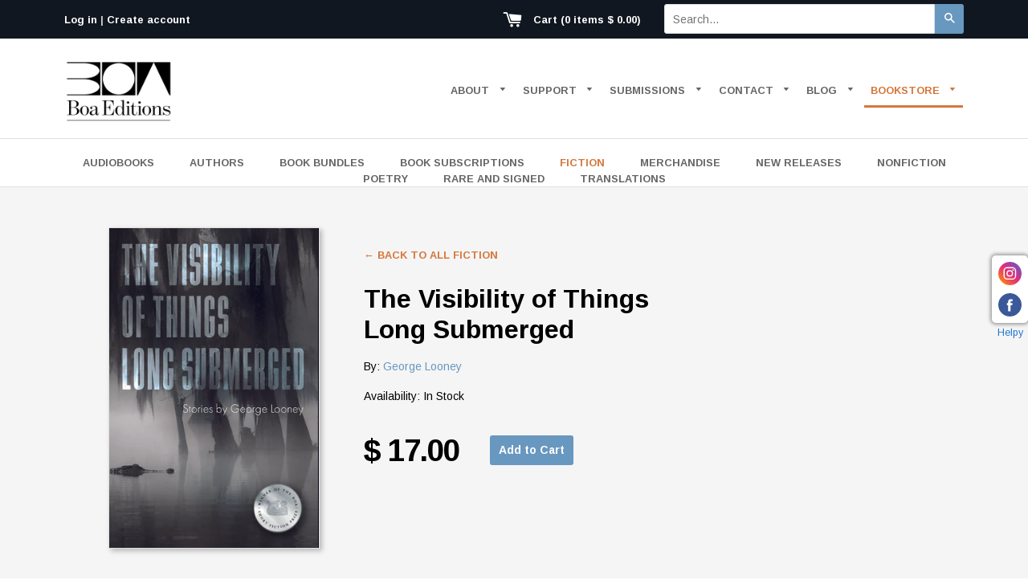

--- FILE ---
content_type: text/html; charset=utf-8
request_url: https://www.boaeditions.org/collections/fiction/products/the-visibility-of-things-long-submerged
body_size: 36576
content:
<!doctype html>
<!--[if IE 8]><html class="no-js lt-ie9" lang="en"> <![endif]-->
<!--[if IE 9 ]><html class="ie9 no-js"> <![endif]-->
<!--[if (gt IE 9)|!(IE)]><!--> <html class="no-js"> <!--<![endif]-->
<head>

  <!-- Basic page needs ================================================== -->
  <meta charset="utf-8">
  <meta http-equiv="X-UA-Compatible" content="IE=edge,chrome=1">

  

  <link rel="apple-touch-icon" sizes="57x57" href="//www.boaeditions.org/cdn/shop/t/11/assets/apple-touch-icon-57x57.png?v=175951733883968928311754664104">
  <link rel="apple-touch-icon" sizes="60x60" href="//www.boaeditions.org/cdn/shop/t/11/assets//apple-touch-icon-60x60.png?v=3194">
  <link rel="apple-touch-icon" sizes="72x72" href="//www.boaeditions.org/cdn/shop/t/11/assets/apple-touch-icon-72x72.png?v=97887680935828095531754664104">
  <link rel="apple-touch-icon" sizes="76x76" href="//www.boaeditions.org/cdn/shop/t/11/assets/apple-touch-icon-76x76.png?v=42131105249723410831754664104">
  <link rel="apple-touch-icon" sizes="114x114" href="//www.boaeditions.org/cdn/shop/t/11/assets/apple-touch-icon-114x114.png?v=129541607949900446671754664104">
  <link rel="apple-touch-icon" sizes="120x120" href="//www.boaeditions.org/cdn/shop/t/11/assets/apple-touch-icon-120x120.png?v=171302607062540960751754664104">
  <link rel="apple-touch-icon" sizes="144x144" href="//www.boaeditions.org/cdn/shop/t/11/assets/apple-touch-icon-144x144.png?v=11513993939838229831754664104">
  <link rel="apple-touch-icon" sizes="152x152" href="//www.boaeditions.org/cdn/shop/t/11/assets/apple-touch-icon-152x152.png?v=86371240574387802771754664104">
  <link rel="apple-touch-icon" sizes="180x180" href="//www.boaeditions.org/cdn/shop/t/11/assets/apple-touch-icon-180x180.png?v=64171879494808715741754664104">
  <link rel="icon" type="image/png" href="//www.boaeditions.org/cdn/shop/t/11/assets/favicon-32x32.png?v=95467246970206653831754664104" sizes="32x32">
  <link rel="icon" type="image/png" href="//www.boaeditions.org/cdn/shop/t/11/assets/favicon-194x194.png?v=15875556412021610801754664104" sizes="194x194">
  <link rel="icon" type="image/png" href="//www.boaeditions.org/cdn/shop/t/11/assets/favicon-96x96.png?v=73388954147272179911754664104" sizes="96x96">
  <link rel="icon" type="image/png" href="//www.boaeditions.org/cdn/shop/t/11/assets/android-chrome-192x192.png?v=175539105992528540641754664104" sizes="192x192">
  <link rel="icon" type="image/png" href="//www.boaeditions.org/cdn/shop/t/11/assets/favicon-16x16.png?v=129837364214628722411754664104" sizes="16x16">
  <link rel="manifest" href="//www.boaeditions.org/cdn/shop/t/11/assets/manifest.json?v=96747791634302816631754664104">
  <link rel="mask-icon" href="//www.boaeditions.org/cdn/shop/t/11/assets/safari-pinned-tab.svg?v=145682083026590614151754664104" color="#5bbad5">
  <link rel="shortcut icon" href="//www.boaeditions.org/cdn/shop/t/11/assets/favicon.ico?v=141685610642901476161754664104">
  <meta name="apple-mobile-web-app-title" content="BOA Editions">
  <meta name="application-name" content="BOA Editions">
  <meta name="msapplication-config" content="//www.boaeditions.org/cdn/shop/t/11/assets/ieconfig.xml?v=133170591819966389691754664104" />
  <meta name="msapplication-TileColor" content="#111720">
  <meta name="msapplication-TileImage" content="//www.boaeditions.org/cdn/shop/t/11/assets/mstile-70x70.png?v=31300651155963385981754664104">
  <meta name="msapplication-TileImage" content="//www.boaeditions.org/cdn/shop/t/11/assets/mstile-144x144.png?v=176834570780177605211754664104">
  <meta name="msapplication-TileImage" content="//www.boaeditions.org/cdn/shop/t/11/assets/mstile-150x150.png?v=80905592996679923551754664104">
  <meta name="msapplication-TileImage" content="//www.boaeditions.org/cdn/shop/t/11/assets/mstile-310x150.png?v=127232764020389013941754664104">
  <meta name="msapplication-TileImage" content="//www.boaeditions.org/cdn/shop/t/11/assets/mstile-310x310.png?v=99690090745562488671754664104">
  <meta name="theme-color" content="#ffffff">

  <!-- Title and description ================================================== -->
  <title>
  The Visibility of Things Long Submerged &ndash; BOA Editions, Ltd.
  </title>

  
  <meta name="description" content="Winner of the 12th Annual BOA Short Fiction Prize Dripping with Southern gothic flavors, The Visibility of Things Long Submerged gazes at the holy and the obscene while plumbing gritty secrets of the human heart. With swamps, alligators, revival tents, faith healers, sex, death, guilt, sin and snakes, Looney leads us t">
  

  <!-- Helpers ================================================== -->
  <!-- /snippets/social-meta-tags.liquid -->


  <meta property="og:type" content="product">
  <meta property="og:title" content="The Visibility of Things Long Submerged">
  
  <meta property="og:image" content="http://www.boaeditions.org/cdn/shop/products/FinalVisibilitySM_grande.jpg?v=1666291540">
  <meta property="og:image:secure_url" content="https://www.boaeditions.org/cdn/shop/products/FinalVisibilitySM_grande.jpg?v=1666291540">
  
  <meta property="og:price:amount" content="17.00">
  <meta property="og:price:currency" content="USD">


  <meta property="og:description" content="Winner of the 12th Annual BOA Short Fiction Prize Dripping with Southern gothic flavors, The Visibility of Things Long Submerged gazes at the holy and the obscene while plumbing gritty secrets of the human heart. With swamps, alligators, revival tents, faith healers, sex, death, guilt, sin and snakes, Looney leads us t">

  <meta property="og:url" content="https://www.boaeditions.org/products/the-visibility-of-things-long-submerged">
  <meta property="og:site_name" content="BOA Editions, Ltd.">





<meta name="twitter:card" content="summary">

  <meta name="twitter:title" content="The Visibility of Things Long Submerged">
  <meta name="twitter:description" content="Winner of the 12th Annual BOA Short Fiction Prize Dripping with Southern gothic flavors, The Visibility of Things Long Submerged gazes at the holy and the obscene while plumbing gritty secrets of the human heart. With swamps, alligators, revival tents, faith healers, sex, death, guilt, sin and snakes, Looney leads us through a dark landscape brimming with the miraculous and the peculiar alike. A man from a fire shows up on someone&#39;s doorstep, covered in ash and barely alive. One man’s actions make an entire town question its own violence. A healer is bitten in half by an alligator as a crowd looks on.  Densely populated with characters that know intimately the trials of life and the restorative powers of love, these stories are filled with a deep longing for something beyond the restless disquiet.  Praise for The Visibility of">
  <meta name="twitter:image" content="https://www.boaeditions.org/cdn/shop/products/FinalVisibilitySM_medium.jpg?v=1666291540">
  <meta name="twitter:image:width" content="240">
  <meta name="twitter:image:height" content="240">


  <link rel="canonical" href="https://www.boaeditions.org/products/the-visibility-of-things-long-submerged">
  <meta name="viewport" content="width=device-width,initial-scale=1">
  <meta name="theme-color" content="#6897bf">

  <!-- CSS ================================================== -->
  <link href="//www.boaeditions.org/cdn/shop/t/11/assets/timber.scss.css?v=41723981175589756451755095898" rel="stylesheet" type="text/css" media="all" />
  <link href="//www.boaeditions.org/cdn/shop/t/11/assets/boatheme.scss.css?v=151547071074061609321754664104" rel="stylesheet" type="text/css" media="all" />

  <!-- Google Web Fonts ===================================== -->
    <link href='https://fonts.googleapis.com/css?family=Arimo:400,400italic,700,700italic' rel='stylesheet' type='text/css'>

  <!-- Header hook for plugins ================================================== -->
  <script>window.performance && window.performance.mark && window.performance.mark('shopify.content_for_header.start');</script><meta name="google-site-verification" content="ApD-z2T-vOc6w2oPD6LY4KSRExY_MFF4b7srvz3PDuU">
<meta id="shopify-digital-wallet" name="shopify-digital-wallet" content="/9820178/digital_wallets/dialog">
<meta name="shopify-checkout-api-token" content="8328b52533bbfa4ed5f33a9f003d2509">
<meta id="in-context-paypal-metadata" data-shop-id="9820178" data-venmo-supported="false" data-environment="production" data-locale="en_US" data-paypal-v4="true" data-currency="USD">
<link rel="alternate" type="application/json+oembed" href="https://www.boaeditions.org/products/the-visibility-of-things-long-submerged.oembed">
<script async="async" src="/checkouts/internal/preloads.js?locale=en-US"></script>
<link rel="preconnect" href="https://shop.app" crossorigin="anonymous">
<script async="async" src="https://shop.app/checkouts/internal/preloads.js?locale=en-US&shop_id=9820178" crossorigin="anonymous"></script>
<script id="apple-pay-shop-capabilities" type="application/json">{"shopId":9820178,"countryCode":"US","currencyCode":"USD","merchantCapabilities":["supports3DS"],"merchantId":"gid:\/\/shopify\/Shop\/9820178","merchantName":"BOA Editions, Ltd.","requiredBillingContactFields":["postalAddress","email"],"requiredShippingContactFields":["postalAddress","email"],"shippingType":"shipping","supportedNetworks":["visa","masterCard","amex","discover","elo","jcb"],"total":{"type":"pending","label":"BOA Editions, Ltd.","amount":"1.00"},"shopifyPaymentsEnabled":true,"supportsSubscriptions":true}</script>
<script id="shopify-features" type="application/json">{"accessToken":"8328b52533bbfa4ed5f33a9f003d2509","betas":["rich-media-storefront-analytics"],"domain":"www.boaeditions.org","predictiveSearch":true,"shopId":9820178,"locale":"en"}</script>
<script>var Shopify = Shopify || {};
Shopify.shop = "boaeditions.myshopify.com";
Shopify.locale = "en";
Shopify.currency = {"active":"USD","rate":"1.0"};
Shopify.country = "US";
Shopify.theme = {"name":"boa-theme with updated logos","id":152323588325,"schema_name":null,"schema_version":null,"theme_store_id":null,"role":"main"};
Shopify.theme.handle = "null";
Shopify.theme.style = {"id":null,"handle":null};
Shopify.cdnHost = "www.boaeditions.org/cdn";
Shopify.routes = Shopify.routes || {};
Shopify.routes.root = "/";</script>
<script type="module">!function(o){(o.Shopify=o.Shopify||{}).modules=!0}(window);</script>
<script>!function(o){function n(){var o=[];function n(){o.push(Array.prototype.slice.apply(arguments))}return n.q=o,n}var t=o.Shopify=o.Shopify||{};t.loadFeatures=n(),t.autoloadFeatures=n()}(window);</script>
<script>
  window.ShopifyPay = window.ShopifyPay || {};
  window.ShopifyPay.apiHost = "shop.app\/pay";
  window.ShopifyPay.redirectState = null;
</script>
<script id="shop-js-analytics" type="application/json">{"pageType":"product"}</script>
<script defer="defer" async type="module" src="//www.boaeditions.org/cdn/shopifycloud/shop-js/modules/v2/client.init-shop-cart-sync_BT-GjEfc.en.esm.js"></script>
<script defer="defer" async type="module" src="//www.boaeditions.org/cdn/shopifycloud/shop-js/modules/v2/chunk.common_D58fp_Oc.esm.js"></script>
<script defer="defer" async type="module" src="//www.boaeditions.org/cdn/shopifycloud/shop-js/modules/v2/chunk.modal_xMitdFEc.esm.js"></script>
<script type="module">
  await import("//www.boaeditions.org/cdn/shopifycloud/shop-js/modules/v2/client.init-shop-cart-sync_BT-GjEfc.en.esm.js");
await import("//www.boaeditions.org/cdn/shopifycloud/shop-js/modules/v2/chunk.common_D58fp_Oc.esm.js");
await import("//www.boaeditions.org/cdn/shopifycloud/shop-js/modules/v2/chunk.modal_xMitdFEc.esm.js");

  window.Shopify.SignInWithShop?.initShopCartSync?.({"fedCMEnabled":true,"windoidEnabled":true});

</script>
<script>
  window.Shopify = window.Shopify || {};
  if (!window.Shopify.featureAssets) window.Shopify.featureAssets = {};
  window.Shopify.featureAssets['shop-js'] = {"shop-cart-sync":["modules/v2/client.shop-cart-sync_DZOKe7Ll.en.esm.js","modules/v2/chunk.common_D58fp_Oc.esm.js","modules/v2/chunk.modal_xMitdFEc.esm.js"],"init-fed-cm":["modules/v2/client.init-fed-cm_B6oLuCjv.en.esm.js","modules/v2/chunk.common_D58fp_Oc.esm.js","modules/v2/chunk.modal_xMitdFEc.esm.js"],"shop-cash-offers":["modules/v2/client.shop-cash-offers_D2sdYoxE.en.esm.js","modules/v2/chunk.common_D58fp_Oc.esm.js","modules/v2/chunk.modal_xMitdFEc.esm.js"],"shop-login-button":["modules/v2/client.shop-login-button_QeVjl5Y3.en.esm.js","modules/v2/chunk.common_D58fp_Oc.esm.js","modules/v2/chunk.modal_xMitdFEc.esm.js"],"pay-button":["modules/v2/client.pay-button_DXTOsIq6.en.esm.js","modules/v2/chunk.common_D58fp_Oc.esm.js","modules/v2/chunk.modal_xMitdFEc.esm.js"],"shop-button":["modules/v2/client.shop-button_DQZHx9pm.en.esm.js","modules/v2/chunk.common_D58fp_Oc.esm.js","modules/v2/chunk.modal_xMitdFEc.esm.js"],"avatar":["modules/v2/client.avatar_BTnouDA3.en.esm.js"],"init-windoid":["modules/v2/client.init-windoid_CR1B-cfM.en.esm.js","modules/v2/chunk.common_D58fp_Oc.esm.js","modules/v2/chunk.modal_xMitdFEc.esm.js"],"init-shop-for-new-customer-accounts":["modules/v2/client.init-shop-for-new-customer-accounts_C_vY_xzh.en.esm.js","modules/v2/client.shop-login-button_QeVjl5Y3.en.esm.js","modules/v2/chunk.common_D58fp_Oc.esm.js","modules/v2/chunk.modal_xMitdFEc.esm.js"],"init-shop-email-lookup-coordinator":["modules/v2/client.init-shop-email-lookup-coordinator_BI7n9ZSv.en.esm.js","modules/v2/chunk.common_D58fp_Oc.esm.js","modules/v2/chunk.modal_xMitdFEc.esm.js"],"init-shop-cart-sync":["modules/v2/client.init-shop-cart-sync_BT-GjEfc.en.esm.js","modules/v2/chunk.common_D58fp_Oc.esm.js","modules/v2/chunk.modal_xMitdFEc.esm.js"],"shop-toast-manager":["modules/v2/client.shop-toast-manager_DiYdP3xc.en.esm.js","modules/v2/chunk.common_D58fp_Oc.esm.js","modules/v2/chunk.modal_xMitdFEc.esm.js"],"init-customer-accounts":["modules/v2/client.init-customer-accounts_D9ZNqS-Q.en.esm.js","modules/v2/client.shop-login-button_QeVjl5Y3.en.esm.js","modules/v2/chunk.common_D58fp_Oc.esm.js","modules/v2/chunk.modal_xMitdFEc.esm.js"],"init-customer-accounts-sign-up":["modules/v2/client.init-customer-accounts-sign-up_iGw4briv.en.esm.js","modules/v2/client.shop-login-button_QeVjl5Y3.en.esm.js","modules/v2/chunk.common_D58fp_Oc.esm.js","modules/v2/chunk.modal_xMitdFEc.esm.js"],"shop-follow-button":["modules/v2/client.shop-follow-button_CqMgW2wH.en.esm.js","modules/v2/chunk.common_D58fp_Oc.esm.js","modules/v2/chunk.modal_xMitdFEc.esm.js"],"checkout-modal":["modules/v2/client.checkout-modal_xHeaAweL.en.esm.js","modules/v2/chunk.common_D58fp_Oc.esm.js","modules/v2/chunk.modal_xMitdFEc.esm.js"],"shop-login":["modules/v2/client.shop-login_D91U-Q7h.en.esm.js","modules/v2/chunk.common_D58fp_Oc.esm.js","modules/v2/chunk.modal_xMitdFEc.esm.js"],"lead-capture":["modules/v2/client.lead-capture_BJmE1dJe.en.esm.js","modules/v2/chunk.common_D58fp_Oc.esm.js","modules/v2/chunk.modal_xMitdFEc.esm.js"],"payment-terms":["modules/v2/client.payment-terms_Ci9AEqFq.en.esm.js","modules/v2/chunk.common_D58fp_Oc.esm.js","modules/v2/chunk.modal_xMitdFEc.esm.js"]};
</script>
<script>(function() {
  var isLoaded = false;
  function asyncLoad() {
    if (isLoaded) return;
    isLoaded = true;
    var urls = ["https:\/\/cdn-app.sealsubscriptions.com\/shopify\/public\/js\/sealsubscriptions.js?shop=boaeditions.myshopify.com"];
    for (var i = 0; i < urls.length; i++) {
      var s = document.createElement('script');
      s.type = 'text/javascript';
      s.async = true;
      s.src = urls[i];
      var x = document.getElementsByTagName('script')[0];
      x.parentNode.insertBefore(s, x);
    }
  };
  if(window.attachEvent) {
    window.attachEvent('onload', asyncLoad);
  } else {
    window.addEventListener('load', asyncLoad, false);
  }
})();</script>
<script id="__st">var __st={"a":9820178,"offset":-18000,"reqid":"feda887f-6b53-4a7c-b8d7-e642cea09aeb-1769448302","pageurl":"www.boaeditions.org\/collections\/fiction\/products\/the-visibility-of-things-long-submerged","u":"5659fe157f95","p":"product","rtyp":"product","rid":8082325504229};</script>
<script>window.ShopifyPaypalV4VisibilityTracking = true;</script>
<script id="captcha-bootstrap">!function(){'use strict';const t='contact',e='account',n='new_comment',o=[[t,t],['blogs',n],['comments',n],[t,'customer']],c=[[e,'customer_login'],[e,'guest_login'],[e,'recover_customer_password'],[e,'create_customer']],r=t=>t.map((([t,e])=>`form[action*='/${t}']:not([data-nocaptcha='true']) input[name='form_type'][value='${e}']`)).join(','),a=t=>()=>t?[...document.querySelectorAll(t)].map((t=>t.form)):[];function s(){const t=[...o],e=r(t);return a(e)}const i='password',u='form_key',d=['recaptcha-v3-token','g-recaptcha-response','h-captcha-response',i],f=()=>{try{return window.sessionStorage}catch{return}},m='__shopify_v',_=t=>t.elements[u];function p(t,e,n=!1){try{const o=window.sessionStorage,c=JSON.parse(o.getItem(e)),{data:r}=function(t){const{data:e,action:n}=t;return t[m]||n?{data:e,action:n}:{data:t,action:n}}(c);for(const[e,n]of Object.entries(r))t.elements[e]&&(t.elements[e].value=n);n&&o.removeItem(e)}catch(o){console.error('form repopulation failed',{error:o})}}const l='form_type',E='cptcha';function T(t){t.dataset[E]=!0}const w=window,h=w.document,L='Shopify',v='ce_forms',y='captcha';let A=!1;((t,e)=>{const n=(g='f06e6c50-85a8-45c8-87d0-21a2b65856fe',I='https://cdn.shopify.com/shopifycloud/storefront-forms-hcaptcha/ce_storefront_forms_captcha_hcaptcha.v1.5.2.iife.js',D={infoText:'Protected by hCaptcha',privacyText:'Privacy',termsText:'Terms'},(t,e,n)=>{const o=w[L][v],c=o.bindForm;if(c)return c(t,g,e,D).then(n);var r;o.q.push([[t,g,e,D],n]),r=I,A||(h.body.append(Object.assign(h.createElement('script'),{id:'captcha-provider',async:!0,src:r})),A=!0)});var g,I,D;w[L]=w[L]||{},w[L][v]=w[L][v]||{},w[L][v].q=[],w[L][y]=w[L][y]||{},w[L][y].protect=function(t,e){n(t,void 0,e),T(t)},Object.freeze(w[L][y]),function(t,e,n,w,h,L){const[v,y,A,g]=function(t,e,n){const i=e?o:[],u=t?c:[],d=[...i,...u],f=r(d),m=r(i),_=r(d.filter((([t,e])=>n.includes(e))));return[a(f),a(m),a(_),s()]}(w,h,L),I=t=>{const e=t.target;return e instanceof HTMLFormElement?e:e&&e.form},D=t=>v().includes(t);t.addEventListener('submit',(t=>{const e=I(t);if(!e)return;const n=D(e)&&!e.dataset.hcaptchaBound&&!e.dataset.recaptchaBound,o=_(e),c=g().includes(e)&&(!o||!o.value);(n||c)&&t.preventDefault(),c&&!n&&(function(t){try{if(!f())return;!function(t){const e=f();if(!e)return;const n=_(t);if(!n)return;const o=n.value;o&&e.removeItem(o)}(t);const e=Array.from(Array(32),(()=>Math.random().toString(36)[2])).join('');!function(t,e){_(t)||t.append(Object.assign(document.createElement('input'),{type:'hidden',name:u})),t.elements[u].value=e}(t,e),function(t,e){const n=f();if(!n)return;const o=[...t.querySelectorAll(`input[type='${i}']`)].map((({name:t})=>t)),c=[...d,...o],r={};for(const[a,s]of new FormData(t).entries())c.includes(a)||(r[a]=s);n.setItem(e,JSON.stringify({[m]:1,action:t.action,data:r}))}(t,e)}catch(e){console.error('failed to persist form',e)}}(e),e.submit())}));const S=(t,e)=>{t&&!t.dataset[E]&&(n(t,e.some((e=>e===t))),T(t))};for(const o of['focusin','change'])t.addEventListener(o,(t=>{const e=I(t);D(e)&&S(e,y())}));const B=e.get('form_key'),M=e.get(l),P=B&&M;t.addEventListener('DOMContentLoaded',(()=>{const t=y();if(P)for(const e of t)e.elements[l].value===M&&p(e,B);[...new Set([...A(),...v().filter((t=>'true'===t.dataset.shopifyCaptcha))])].forEach((e=>S(e,t)))}))}(h,new URLSearchParams(w.location.search),n,t,e,['guest_login'])})(!0,!0)}();</script>
<script integrity="sha256-4kQ18oKyAcykRKYeNunJcIwy7WH5gtpwJnB7kiuLZ1E=" data-source-attribution="shopify.loadfeatures" defer="defer" src="//www.boaeditions.org/cdn/shopifycloud/storefront/assets/storefront/load_feature-a0a9edcb.js" crossorigin="anonymous"></script>
<script crossorigin="anonymous" defer="defer" src="//www.boaeditions.org/cdn/shopifycloud/storefront/assets/shopify_pay/storefront-65b4c6d7.js?v=20250812"></script>
<script data-source-attribution="shopify.dynamic_checkout.dynamic.init">var Shopify=Shopify||{};Shopify.PaymentButton=Shopify.PaymentButton||{isStorefrontPortableWallets:!0,init:function(){window.Shopify.PaymentButton.init=function(){};var t=document.createElement("script");t.src="https://www.boaeditions.org/cdn/shopifycloud/portable-wallets/latest/portable-wallets.en.js",t.type="module",document.head.appendChild(t)}};
</script>
<script data-source-attribution="shopify.dynamic_checkout.buyer_consent">
  function portableWalletsHideBuyerConsent(e){var t=document.getElementById("shopify-buyer-consent"),n=document.getElementById("shopify-subscription-policy-button");t&&n&&(t.classList.add("hidden"),t.setAttribute("aria-hidden","true"),n.removeEventListener("click",e))}function portableWalletsShowBuyerConsent(e){var t=document.getElementById("shopify-buyer-consent"),n=document.getElementById("shopify-subscription-policy-button");t&&n&&(t.classList.remove("hidden"),t.removeAttribute("aria-hidden"),n.addEventListener("click",e))}window.Shopify?.PaymentButton&&(window.Shopify.PaymentButton.hideBuyerConsent=portableWalletsHideBuyerConsent,window.Shopify.PaymentButton.showBuyerConsent=portableWalletsShowBuyerConsent);
</script>
<script data-source-attribution="shopify.dynamic_checkout.cart.bootstrap">document.addEventListener("DOMContentLoaded",(function(){function t(){return document.querySelector("shopify-accelerated-checkout-cart, shopify-accelerated-checkout")}if(t())Shopify.PaymentButton.init();else{new MutationObserver((function(e,n){t()&&(Shopify.PaymentButton.init(),n.disconnect())})).observe(document.body,{childList:!0,subtree:!0})}}));
</script>
<link id="shopify-accelerated-checkout-styles" rel="stylesheet" media="screen" href="https://www.boaeditions.org/cdn/shopifycloud/portable-wallets/latest/accelerated-checkout-backwards-compat.css" crossorigin="anonymous">
<style id="shopify-accelerated-checkout-cart">
        #shopify-buyer-consent {
  margin-top: 1em;
  display: inline-block;
  width: 100%;
}

#shopify-buyer-consent.hidden {
  display: none;
}

#shopify-subscription-policy-button {
  background: none;
  border: none;
  padding: 0;
  text-decoration: underline;
  font-size: inherit;
  cursor: pointer;
}

#shopify-subscription-policy-button::before {
  box-shadow: none;
}

      </style>

<script>window.performance && window.performance.mark && window.performance.mark('shopify.content_for_header.end');</script>
  <!-- /snippets/oldIE-js.liquid -->


<!--[if lt IE 9]>
<script src="//cdnjs.cloudflare.com/ajax/libs/html5shiv/3.7.2/html5shiv.min.js" type="text/javascript"></script>
<script src="//www.boaeditions.org/cdn/shop/t/11/assets/respond.min.js?v=52248677837542619231754664104" type="text/javascript"></script>
<link href="//www.boaeditions.org/cdn/shop/t/11/assets/respond-proxy.html" id="respond-proxy" rel="respond-proxy" />
<link href="//www.boaeditions.org/search?q=a8aad704cd79e48c44d21a1e05433287" id="respond-redirect" rel="respond-redirect" />
<script src="//www.boaeditions.org/search?q=a8aad704cd79e48c44d21a1e05433287" type="text/javascript"></script>
<![endif]-->



  <script src="//ajax.googleapis.com/ajax/libs/jquery/1.11.0/jquery.min.js" type="text/javascript"></script>
  <script src="//www.boaeditions.org/cdn/shop/t/11/assets/modernizr.min.js?v=137617515274177302221754664104" type="text/javascript"></script>

  
  



		<!-- Snippet for Handy Preorder -->
		<style id="handy-preorder-style"></style>

<script id="handy-preorder-config">
  window.HandyPreorderConfig = {
    "appScriptUrl": "//www.boaeditions.org/cdn/shop/t/11/assets/handy-preorder.js?v=129119995220194008361754664104",
    "dataScriptUrl": "//www.boaeditions.org/cdn/shop/t/11/assets/handy-preorder-data.js?v=92301855675035763261754664104",
    "settingsScriptUrl": "https://ndy.app/apps/preorder/scripts/boaeditions.myshopify.com.js",
    "devScriptUrl": "https://test.ndy.app/apps/preorder/script/storefront-dev-tool.js",
    "apiUrl": "/a/handyx-mini-apps/preorder",
    "page": "product",
  }
</script>

<script id="handy-preorder-config-loader">
  ;(() => {
    try {
      function loadPersonalConfig() {
        let personalConfig = localStorage.getItem('HandyPreorderConfig')
        if (typeof personalConfig === 'string') {
          return JSON.parse(personalConfig)
        }
      }

      function savePersonalConfig(config) {
        localStorage.setItem('HandyPreorderConfig', JSON.stringify(config, null, 2))
      }

      function isDevParamSpecified() {
        return new URLSearchParams(window.location.search).get('handy-dev') !== null
      }

      let personalConfig = loadPersonalConfig()

      if (isDevParamSpecified()) {
        personalConfig = personalConfig || {}
        personalConfig.dev = true
      }

      if (personalConfig) {
        Object.assign(HandyPreorderConfig, personalConfig)
        savePersonalConfig(personalConfig)
      }
    } catch (err) {}
  })()
</script>

<script id="handy-preorder-injector">
  ;(() => {
    let lastScript = document.getElementById('handy-preorder-injector')

    function injectScript(url, type) {
      const script = document.createElement('script')
      script.src = url
      script.type = type || ''
      script.async = false
      script.defer = true
      lastScript = lastScript.parentNode.insertBefore(script, lastScript.nextSibling)
    }

    if (HandyPreorderConfig.dev && HandyPreorderConfig.devScriptUrl) {
      injectScript(HandyPreorderConfig.devScriptUrl, HandyPreorderConfig.devScriptType)
    }

    if (HandyPreorderConfig.dataScriptUrl) {
      injectScript(
        HandyPreorderConfig.dataScriptUrl,
        HandyPreorderConfig.dataScriptType
      )
    }

    if (HandyPreorderConfig.settingsScriptUrl) {
      injectScript(
        HandyPreorderConfig.settingsScriptUrl,
        HandyPreorderConfig.settingsScriptType
      )
    }

    if (HandyPreorderConfig.appScriptUrl) {
      injectScript(HandyPreorderConfig.appScriptUrl, HandyPreorderConfig.appScriptType)
    }
  })()
</script>



<script src="https://cdn.shopify.com/extensions/019b4efb-7e06-7cde-979c-02f685c9ee43/social-bar-2-62/assets/social-media.js" type="text/javascript" defer="defer"></script>
<link href="https://monorail-edge.shopifysvc.com" rel="dns-prefetch">
<script>(function(){if ("sendBeacon" in navigator && "performance" in window) {try {var session_token_from_headers = performance.getEntriesByType('navigation')[0].serverTiming.find(x => x.name == '_s').description;} catch {var session_token_from_headers = undefined;}var session_cookie_matches = document.cookie.match(/_shopify_s=([^;]*)/);var session_token_from_cookie = session_cookie_matches && session_cookie_matches.length === 2 ? session_cookie_matches[1] : "";var session_token = session_token_from_headers || session_token_from_cookie || "";function handle_abandonment_event(e) {var entries = performance.getEntries().filter(function(entry) {return /monorail-edge.shopifysvc.com/.test(entry.name);});if (!window.abandonment_tracked && entries.length === 0) {window.abandonment_tracked = true;var currentMs = Date.now();var navigation_start = performance.timing.navigationStart;var payload = {shop_id: 9820178,url: window.location.href,navigation_start,duration: currentMs - navigation_start,session_token,page_type: "product"};window.navigator.sendBeacon("https://monorail-edge.shopifysvc.com/v1/produce", JSON.stringify({schema_id: "online_store_buyer_site_abandonment/1.1",payload: payload,metadata: {event_created_at_ms: currentMs,event_sent_at_ms: currentMs}}));}}window.addEventListener('pagehide', handle_abandonment_event);}}());</script>
<script id="web-pixels-manager-setup">(function e(e,d,r,n,o){if(void 0===o&&(o={}),!Boolean(null===(a=null===(i=window.Shopify)||void 0===i?void 0:i.analytics)||void 0===a?void 0:a.replayQueue)){var i,a;window.Shopify=window.Shopify||{};var t=window.Shopify;t.analytics=t.analytics||{};var s=t.analytics;s.replayQueue=[],s.publish=function(e,d,r){return s.replayQueue.push([e,d,r]),!0};try{self.performance.mark("wpm:start")}catch(e){}var l=function(){var e={modern:/Edge?\/(1{2}[4-9]|1[2-9]\d|[2-9]\d{2}|\d{4,})\.\d+(\.\d+|)|Firefox\/(1{2}[4-9]|1[2-9]\d|[2-9]\d{2}|\d{4,})\.\d+(\.\d+|)|Chrom(ium|e)\/(9{2}|\d{3,})\.\d+(\.\d+|)|(Maci|X1{2}).+ Version\/(15\.\d+|(1[6-9]|[2-9]\d|\d{3,})\.\d+)([,.]\d+|)( \(\w+\)|)( Mobile\/\w+|) Safari\/|Chrome.+OPR\/(9{2}|\d{3,})\.\d+\.\d+|(CPU[ +]OS|iPhone[ +]OS|CPU[ +]iPhone|CPU IPhone OS|CPU iPad OS)[ +]+(15[._]\d+|(1[6-9]|[2-9]\d|\d{3,})[._]\d+)([._]\d+|)|Android:?[ /-](13[3-9]|1[4-9]\d|[2-9]\d{2}|\d{4,})(\.\d+|)(\.\d+|)|Android.+Firefox\/(13[5-9]|1[4-9]\d|[2-9]\d{2}|\d{4,})\.\d+(\.\d+|)|Android.+Chrom(ium|e)\/(13[3-9]|1[4-9]\d|[2-9]\d{2}|\d{4,})\.\d+(\.\d+|)|SamsungBrowser\/([2-9]\d|\d{3,})\.\d+/,legacy:/Edge?\/(1[6-9]|[2-9]\d|\d{3,})\.\d+(\.\d+|)|Firefox\/(5[4-9]|[6-9]\d|\d{3,})\.\d+(\.\d+|)|Chrom(ium|e)\/(5[1-9]|[6-9]\d|\d{3,})\.\d+(\.\d+|)([\d.]+$|.*Safari\/(?![\d.]+ Edge\/[\d.]+$))|(Maci|X1{2}).+ Version\/(10\.\d+|(1[1-9]|[2-9]\d|\d{3,})\.\d+)([,.]\d+|)( \(\w+\)|)( Mobile\/\w+|) Safari\/|Chrome.+OPR\/(3[89]|[4-9]\d|\d{3,})\.\d+\.\d+|(CPU[ +]OS|iPhone[ +]OS|CPU[ +]iPhone|CPU IPhone OS|CPU iPad OS)[ +]+(10[._]\d+|(1[1-9]|[2-9]\d|\d{3,})[._]\d+)([._]\d+|)|Android:?[ /-](13[3-9]|1[4-9]\d|[2-9]\d{2}|\d{4,})(\.\d+|)(\.\d+|)|Mobile Safari.+OPR\/([89]\d|\d{3,})\.\d+\.\d+|Android.+Firefox\/(13[5-9]|1[4-9]\d|[2-9]\d{2}|\d{4,})\.\d+(\.\d+|)|Android.+Chrom(ium|e)\/(13[3-9]|1[4-9]\d|[2-9]\d{2}|\d{4,})\.\d+(\.\d+|)|Android.+(UC? ?Browser|UCWEB|U3)[ /]?(15\.([5-9]|\d{2,})|(1[6-9]|[2-9]\d|\d{3,})\.\d+)\.\d+|SamsungBrowser\/(5\.\d+|([6-9]|\d{2,})\.\d+)|Android.+MQ{2}Browser\/(14(\.(9|\d{2,})|)|(1[5-9]|[2-9]\d|\d{3,})(\.\d+|))(\.\d+|)|K[Aa][Ii]OS\/(3\.\d+|([4-9]|\d{2,})\.\d+)(\.\d+|)/},d=e.modern,r=e.legacy,n=navigator.userAgent;return n.match(d)?"modern":n.match(r)?"legacy":"unknown"}(),u="modern"===l?"modern":"legacy",c=(null!=n?n:{modern:"",legacy:""})[u],f=function(e){return[e.baseUrl,"/wpm","/b",e.hashVersion,"modern"===e.buildTarget?"m":"l",".js"].join("")}({baseUrl:d,hashVersion:r,buildTarget:u}),m=function(e){var d=e.version,r=e.bundleTarget,n=e.surface,o=e.pageUrl,i=e.monorailEndpoint;return{emit:function(e){var a=e.status,t=e.errorMsg,s=(new Date).getTime(),l=JSON.stringify({metadata:{event_sent_at_ms:s},events:[{schema_id:"web_pixels_manager_load/3.1",payload:{version:d,bundle_target:r,page_url:o,status:a,surface:n,error_msg:t},metadata:{event_created_at_ms:s}}]});if(!i)return console&&console.warn&&console.warn("[Web Pixels Manager] No Monorail endpoint provided, skipping logging."),!1;try{return self.navigator.sendBeacon.bind(self.navigator)(i,l)}catch(e){}var u=new XMLHttpRequest;try{return u.open("POST",i,!0),u.setRequestHeader("Content-Type","text/plain"),u.send(l),!0}catch(e){return console&&console.warn&&console.warn("[Web Pixels Manager] Got an unhandled error while logging to Monorail."),!1}}}}({version:r,bundleTarget:l,surface:e.surface,pageUrl:self.location.href,monorailEndpoint:e.monorailEndpoint});try{o.browserTarget=l,function(e){var d=e.src,r=e.async,n=void 0===r||r,o=e.onload,i=e.onerror,a=e.sri,t=e.scriptDataAttributes,s=void 0===t?{}:t,l=document.createElement("script"),u=document.querySelector("head"),c=document.querySelector("body");if(l.async=n,l.src=d,a&&(l.integrity=a,l.crossOrigin="anonymous"),s)for(var f in s)if(Object.prototype.hasOwnProperty.call(s,f))try{l.dataset[f]=s[f]}catch(e){}if(o&&l.addEventListener("load",o),i&&l.addEventListener("error",i),u)u.appendChild(l);else{if(!c)throw new Error("Did not find a head or body element to append the script");c.appendChild(l)}}({src:f,async:!0,onload:function(){if(!function(){var e,d;return Boolean(null===(d=null===(e=window.Shopify)||void 0===e?void 0:e.analytics)||void 0===d?void 0:d.initialized)}()){var d=window.webPixelsManager.init(e)||void 0;if(d){var r=window.Shopify.analytics;r.replayQueue.forEach((function(e){var r=e[0],n=e[1],o=e[2];d.publishCustomEvent(r,n,o)})),r.replayQueue=[],r.publish=d.publishCustomEvent,r.visitor=d.visitor,r.initialized=!0}}},onerror:function(){return m.emit({status:"failed",errorMsg:"".concat(f," has failed to load")})},sri:function(e){var d=/^sha384-[A-Za-z0-9+/=]+$/;return"string"==typeof e&&d.test(e)}(c)?c:"",scriptDataAttributes:o}),m.emit({status:"loading"})}catch(e){m.emit({status:"failed",errorMsg:(null==e?void 0:e.message)||"Unknown error"})}}})({shopId: 9820178,storefrontBaseUrl: "https://www.boaeditions.org",extensionsBaseUrl: "https://extensions.shopifycdn.com/cdn/shopifycloud/web-pixels-manager",monorailEndpoint: "https://monorail-edge.shopifysvc.com/unstable/produce_batch",surface: "storefront-renderer",enabledBetaFlags: ["2dca8a86"],webPixelsConfigList: [{"id":"423395557","configuration":"{\"pixelCode\":\"CRL174JC77UA3KSTFE10\"}","eventPayloadVersion":"v1","runtimeContext":"STRICT","scriptVersion":"22e92c2ad45662f435e4801458fb78cc","type":"APP","apiClientId":4383523,"privacyPurposes":["ANALYTICS","MARKETING","SALE_OF_DATA"],"dataSharingAdjustments":{"protectedCustomerApprovalScopes":["read_customer_address","read_customer_email","read_customer_name","read_customer_personal_data","read_customer_phone"]}},{"id":"shopify-app-pixel","configuration":"{}","eventPayloadVersion":"v1","runtimeContext":"STRICT","scriptVersion":"0450","apiClientId":"shopify-pixel","type":"APP","privacyPurposes":["ANALYTICS","MARKETING"]},{"id":"shopify-custom-pixel","eventPayloadVersion":"v1","runtimeContext":"LAX","scriptVersion":"0450","apiClientId":"shopify-pixel","type":"CUSTOM","privacyPurposes":["ANALYTICS","MARKETING"]}],isMerchantRequest: false,initData: {"shop":{"name":"BOA Editions, Ltd.","paymentSettings":{"currencyCode":"USD"},"myshopifyDomain":"boaeditions.myshopify.com","countryCode":"US","storefrontUrl":"https:\/\/www.boaeditions.org"},"customer":null,"cart":null,"checkout":null,"productVariants":[{"price":{"amount":17.0,"currencyCode":"USD"},"product":{"title":"The Visibility of Things Long Submerged","vendor":"BOA Editions, Ltd.","id":"8082325504229","untranslatedTitle":"The Visibility of Things Long Submerged","url":"\/products\/the-visibility-of-things-long-submerged","type":"Fiction"},"id":"43605922480357","image":{"src":"\/\/www.boaeditions.org\/cdn\/shop\/products\/FinalVisibilitySM.jpg?v=1666291540"},"sku":"","title":"Default Title","untranslatedTitle":"Default Title"}],"purchasingCompany":null},},"https://www.boaeditions.org/cdn","fcfee988w5aeb613cpc8e4bc33m6693e112",{"modern":"","legacy":""},{"shopId":"9820178","storefrontBaseUrl":"https:\/\/www.boaeditions.org","extensionBaseUrl":"https:\/\/extensions.shopifycdn.com\/cdn\/shopifycloud\/web-pixels-manager","surface":"storefront-renderer","enabledBetaFlags":"[\"2dca8a86\"]","isMerchantRequest":"false","hashVersion":"fcfee988w5aeb613cpc8e4bc33m6693e112","publish":"custom","events":"[[\"page_viewed\",{}],[\"product_viewed\",{\"productVariant\":{\"price\":{\"amount\":17.0,\"currencyCode\":\"USD\"},\"product\":{\"title\":\"The Visibility of Things Long Submerged\",\"vendor\":\"BOA Editions, Ltd.\",\"id\":\"8082325504229\",\"untranslatedTitle\":\"The Visibility of Things Long Submerged\",\"url\":\"\/products\/the-visibility-of-things-long-submerged\",\"type\":\"Fiction\"},\"id\":\"43605922480357\",\"image\":{\"src\":\"\/\/www.boaeditions.org\/cdn\/shop\/products\/FinalVisibilitySM.jpg?v=1666291540\"},\"sku\":\"\",\"title\":\"Default Title\",\"untranslatedTitle\":\"Default Title\"}}]]"});</script><script>
  window.ShopifyAnalytics = window.ShopifyAnalytics || {};
  window.ShopifyAnalytics.meta = window.ShopifyAnalytics.meta || {};
  window.ShopifyAnalytics.meta.currency = 'USD';
  var meta = {"product":{"id":8082325504229,"gid":"gid:\/\/shopify\/Product\/8082325504229","vendor":"BOA Editions, Ltd.","type":"Fiction","handle":"the-visibility-of-things-long-submerged","variants":[{"id":43605922480357,"price":1700,"name":"The Visibility of Things Long Submerged","public_title":null,"sku":""}],"remote":false},"page":{"pageType":"product","resourceType":"product","resourceId":8082325504229,"requestId":"feda887f-6b53-4a7c-b8d7-e642cea09aeb-1769448302"}};
  for (var attr in meta) {
    window.ShopifyAnalytics.meta[attr] = meta[attr];
  }
</script>
<script class="analytics">
  (function () {
    var customDocumentWrite = function(content) {
      var jquery = null;

      if (window.jQuery) {
        jquery = window.jQuery;
      } else if (window.Checkout && window.Checkout.$) {
        jquery = window.Checkout.$;
      }

      if (jquery) {
        jquery('body').append(content);
      }
    };

    var hasLoggedConversion = function(token) {
      if (token) {
        return document.cookie.indexOf('loggedConversion=' + token) !== -1;
      }
      return false;
    }

    var setCookieIfConversion = function(token) {
      if (token) {
        var twoMonthsFromNow = new Date(Date.now());
        twoMonthsFromNow.setMonth(twoMonthsFromNow.getMonth() + 2);

        document.cookie = 'loggedConversion=' + token + '; expires=' + twoMonthsFromNow;
      }
    }

    var trekkie = window.ShopifyAnalytics.lib = window.trekkie = window.trekkie || [];
    if (trekkie.integrations) {
      return;
    }
    trekkie.methods = [
      'identify',
      'page',
      'ready',
      'track',
      'trackForm',
      'trackLink'
    ];
    trekkie.factory = function(method) {
      return function() {
        var args = Array.prototype.slice.call(arguments);
        args.unshift(method);
        trekkie.push(args);
        return trekkie;
      };
    };
    for (var i = 0; i < trekkie.methods.length; i++) {
      var key = trekkie.methods[i];
      trekkie[key] = trekkie.factory(key);
    }
    trekkie.load = function(config) {
      trekkie.config = config || {};
      trekkie.config.initialDocumentCookie = document.cookie;
      var first = document.getElementsByTagName('script')[0];
      var script = document.createElement('script');
      script.type = 'text/javascript';
      script.onerror = function(e) {
        var scriptFallback = document.createElement('script');
        scriptFallback.type = 'text/javascript';
        scriptFallback.onerror = function(error) {
                var Monorail = {
      produce: function produce(monorailDomain, schemaId, payload) {
        var currentMs = new Date().getTime();
        var event = {
          schema_id: schemaId,
          payload: payload,
          metadata: {
            event_created_at_ms: currentMs,
            event_sent_at_ms: currentMs
          }
        };
        return Monorail.sendRequest("https://" + monorailDomain + "/v1/produce", JSON.stringify(event));
      },
      sendRequest: function sendRequest(endpointUrl, payload) {
        // Try the sendBeacon API
        if (window && window.navigator && typeof window.navigator.sendBeacon === 'function' && typeof window.Blob === 'function' && !Monorail.isIos12()) {
          var blobData = new window.Blob([payload], {
            type: 'text/plain'
          });

          if (window.navigator.sendBeacon(endpointUrl, blobData)) {
            return true;
          } // sendBeacon was not successful

        } // XHR beacon

        var xhr = new XMLHttpRequest();

        try {
          xhr.open('POST', endpointUrl);
          xhr.setRequestHeader('Content-Type', 'text/plain');
          xhr.send(payload);
        } catch (e) {
          console.log(e);
        }

        return false;
      },
      isIos12: function isIos12() {
        return window.navigator.userAgent.lastIndexOf('iPhone; CPU iPhone OS 12_') !== -1 || window.navigator.userAgent.lastIndexOf('iPad; CPU OS 12_') !== -1;
      }
    };
    Monorail.produce('monorail-edge.shopifysvc.com',
      'trekkie_storefront_load_errors/1.1',
      {shop_id: 9820178,
      theme_id: 152323588325,
      app_name: "storefront",
      context_url: window.location.href,
      source_url: "//www.boaeditions.org/cdn/s/trekkie.storefront.a804e9514e4efded663580eddd6991fcc12b5451.min.js"});

        };
        scriptFallback.async = true;
        scriptFallback.src = '//www.boaeditions.org/cdn/s/trekkie.storefront.a804e9514e4efded663580eddd6991fcc12b5451.min.js';
        first.parentNode.insertBefore(scriptFallback, first);
      };
      script.async = true;
      script.src = '//www.boaeditions.org/cdn/s/trekkie.storefront.a804e9514e4efded663580eddd6991fcc12b5451.min.js';
      first.parentNode.insertBefore(script, first);
    };
    trekkie.load(
      {"Trekkie":{"appName":"storefront","development":false,"defaultAttributes":{"shopId":9820178,"isMerchantRequest":null,"themeId":152323588325,"themeCityHash":"7083479215451054309","contentLanguage":"en","currency":"USD","eventMetadataId":"beebe575-fd44-46ac-99dc-719e56f19e2a"},"isServerSideCookieWritingEnabled":true,"monorailRegion":"shop_domain","enabledBetaFlags":["65f19447"]},"Session Attribution":{},"S2S":{"facebookCapiEnabled":false,"source":"trekkie-storefront-renderer","apiClientId":580111}}
    );

    var loaded = false;
    trekkie.ready(function() {
      if (loaded) return;
      loaded = true;

      window.ShopifyAnalytics.lib = window.trekkie;

      var originalDocumentWrite = document.write;
      document.write = customDocumentWrite;
      try { window.ShopifyAnalytics.merchantGoogleAnalytics.call(this); } catch(error) {};
      document.write = originalDocumentWrite;

      window.ShopifyAnalytics.lib.page(null,{"pageType":"product","resourceType":"product","resourceId":8082325504229,"requestId":"feda887f-6b53-4a7c-b8d7-e642cea09aeb-1769448302","shopifyEmitted":true});

      var match = window.location.pathname.match(/checkouts\/(.+)\/(thank_you|post_purchase)/)
      var token = match? match[1]: undefined;
      if (!hasLoggedConversion(token)) {
        setCookieIfConversion(token);
        window.ShopifyAnalytics.lib.track("Viewed Product",{"currency":"USD","variantId":43605922480357,"productId":8082325504229,"productGid":"gid:\/\/shopify\/Product\/8082325504229","name":"The Visibility of Things Long Submerged","price":"17.00","sku":"","brand":"BOA Editions, Ltd.","variant":null,"category":"Fiction","nonInteraction":true,"remote":false},undefined,undefined,{"shopifyEmitted":true});
      window.ShopifyAnalytics.lib.track("monorail:\/\/trekkie_storefront_viewed_product\/1.1",{"currency":"USD","variantId":43605922480357,"productId":8082325504229,"productGid":"gid:\/\/shopify\/Product\/8082325504229","name":"The Visibility of Things Long Submerged","price":"17.00","sku":"","brand":"BOA Editions, Ltd.","variant":null,"category":"Fiction","nonInteraction":true,"remote":false,"referer":"https:\/\/www.boaeditions.org\/collections\/fiction\/products\/the-visibility-of-things-long-submerged"});
      }
    });


        var eventsListenerScript = document.createElement('script');
        eventsListenerScript.async = true;
        eventsListenerScript.src = "//www.boaeditions.org/cdn/shopifycloud/storefront/assets/shop_events_listener-3da45d37.js";
        document.getElementsByTagName('head')[0].appendChild(eventsListenerScript);

})();</script>
  <script>
  if (!window.ga || (window.ga && typeof window.ga !== 'function')) {
    window.ga = function ga() {
      (window.ga.q = window.ga.q || []).push(arguments);
      if (window.Shopify && window.Shopify.analytics && typeof window.Shopify.analytics.publish === 'function') {
        window.Shopify.analytics.publish("ga_stub_called", {}, {sendTo: "google_osp_migration"});
      }
      console.error("Shopify's Google Analytics stub called with:", Array.from(arguments), "\nSee https://help.shopify.com/manual/promoting-marketing/pixels/pixel-migration#google for more information.");
    };
    if (window.Shopify && window.Shopify.analytics && typeof window.Shopify.analytics.publish === 'function') {
      window.Shopify.analytics.publish("ga_stub_initialized", {}, {sendTo: "google_osp_migration"});
    }
  }
</script>
<script
  defer
  src="https://www.boaeditions.org/cdn/shopifycloud/perf-kit/shopify-perf-kit-3.0.4.min.js"
  data-application="storefront-renderer"
  data-shop-id="9820178"
  data-render-region="gcp-us-east1"
  data-page-type="product"
  data-theme-instance-id="152323588325"
  data-theme-name=""
  data-theme-version=""
  data-monorail-region="shop_domain"
  data-resource-timing-sampling-rate="10"
  data-shs="true"
  data-shs-beacon="true"
  data-shs-export-with-fetch="true"
  data-shs-logs-sample-rate="1"
  data-shs-beacon-endpoint="https://www.boaeditions.org/api/collect"
></script>
</head>


<body id="the-visibility-of-things-long-submerged" class="template-product" >

<div id="NavDrawer" class="drawer drawer--left">

    <div class="drawer__header">
      <div class="drawer__title h3">Browse</div>
      <div class="drawer__close js-drawer-close">
        <button type="button" class="icon-fallback-text">
          <span class="icon icon-x" aria-hidden="true"></span>
          <span class="fallback-text">Close menu</span>
        </button>
      </div>
    </div>

    
    <ul class="mobile-nav">
      <li class="mobile-nav__item mobile-nav__search">
        <!-- /snippets/search-bar.liquid -->


<form action="/search" method="get" class="input-group search-bar" role="search">
  <input type="hidden" name="type" value="product">
  <input type="search" name="q" value="" placeholder="Search..." class="input-group-field boa-input__group--search" aria-label="Search...">
  <span class="input-group-btn">
    <button type="submit" class="btn icon-fallback-text">
      <span class="icon icon-search" aria-hidden="true"></span>
      <span class="fallback-text">Search</span>
    </button>
  </span>
</form>

      </li>
      
        
        
        
          
          
          <li class="mobile-nav__item" aria-haspopup="true">
            <div class="mobile-nav__has-sublist">
              <a href="/pages/boa-editions-ltd" class="mobile-nav__link">About</a>
              <div class="mobile-nav__toggle">
                <button type="button" class="icon-fallback-text mobile-nav__toggle-open">
                  <span class="icon icon-plus" aria-hidden="true"></span>
                  <span class="fallback-text">See More</span>
                </button>
                <button type="button" class="icon-fallback-text mobile-nav__toggle-close">
                  <span class="icon icon-minus" aria-hidden="true"></span>
                  <span class="fallback-text">"Close Cart"</span>
                </button>
              </div>
            </div>
            <ul class="mobile-nav__sublist">
              
                <li class="mobile-nav__item ">
                  <a href="/pages/mission-statement" class="mobile-nav__link">Mission</a>
                </li>
              
                <li class="mobile-nav__item ">
                  <a href="https://www.boaeditions.org/collections/authors" class="mobile-nav__link">Our Authors</a>
                </li>
              
                <li class="mobile-nav__item ">
                  <a href="/pages/board-of-directors" class="mobile-nav__link">Our Board of Directors</a>
                </li>
              
                <li class="mobile-nav__item ">
                  <a href="/pages/staff-contributors" class="mobile-nav__link">Our Staff &amp; Contributors</a>
                </li>
              
                <li class="mobile-nav__item ">
                  <a href="/pages/boa-editions-ltd" class="mobile-nav__link">Our Story</a>
                </li>
              
                <li class="mobile-nav__item ">
                  <a href="/pages/privacy-policy-1" class="mobile-nav__link">Privacy Policy</a>
                </li>
              
            </ul>
          </li>
        
      
        
        
        
          
          
          <li class="mobile-nav__item" aria-haspopup="true">
            <div class="mobile-nav__has-sublist">
              <a href="/pages/ways-to-give" class="mobile-nav__link">Support</a>
              <div class="mobile-nav__toggle">
                <button type="button" class="icon-fallback-text mobile-nav__toggle-open">
                  <span class="icon icon-plus" aria-hidden="true"></span>
                  <span class="fallback-text">See More</span>
                </button>
                <button type="button" class="icon-fallback-text mobile-nav__toggle-close">
                  <span class="icon icon-minus" aria-hidden="true"></span>
                  <span class="fallback-text">"Close Cart"</span>
                </button>
              </div>
            </div>
            <ul class="mobile-nav__sublist">
              
                <li class="mobile-nav__item ">
                  <a href="/pages/ways-to-give" class="mobile-nav__link">Annual Campaign</a>
                </li>
              
                <li class="mobile-nav__item ">
                  <a href="/pages/supporters" class="mobile-nav__link">BOA Supporters</a>
                </li>
              
                <li class="mobile-nav__item ">
                  <a href="https://www.boaeditions.org/pages/planned-giving" class="mobile-nav__link">Make a Planned Gift</a>
                </li>
              
            </ul>
          </li>
        
      
        
        
        
          
          
          <li class="mobile-nav__item" aria-haspopup="true">
            <div class="mobile-nav__has-sublist">
              <a href="/pages/a-poulin-jr-poetry-prize" class="mobile-nav__link">Submissions</a>
              <div class="mobile-nav__toggle">
                <button type="button" class="icon-fallback-text mobile-nav__toggle-open">
                  <span class="icon icon-plus" aria-hidden="true"></span>
                  <span class="fallback-text">See More</span>
                </button>
                <button type="button" class="icon-fallback-text mobile-nav__toggle-close">
                  <span class="icon icon-minus" aria-hidden="true"></span>
                  <span class="fallback-text">"Close Cart"</span>
                </button>
              </div>
            </div>
            <ul class="mobile-nav__sublist">
              
                <li class="mobile-nav__item ">
                  <a href="/pages/a-poulin-jr-poetry-prize" class="mobile-nav__link">A. Poulin, Jr. Poetry Prize</a>
                </li>
              
                <li class="mobile-nav__item ">
                  <a href="/pages/american-poets-continuum-series" class="mobile-nav__link">American Poets Continuum Series</a>
                </li>
              
                <li class="mobile-nav__item ">
                  <a href="/pages/american-reader-series" class="mobile-nav__link">American Reader Series</a>
                </li>
              
                <li class="mobile-nav__item ">
                  <a href="/pages/boa-short-fiction-prize" class="mobile-nav__link">BOA Short Fiction Prize</a>
                </li>
              
                <li class="mobile-nav__item ">
                  <a href="/pages/new-american-translations-series" class="mobile-nav__link">New American Translations Series</a>
                </li>
              
                <li class="mobile-nav__item ">
                  <a href="https://www.boaeditions.org/pages/blessing-the-boats-selections" class="mobile-nav__link">Blessing the Boats Selections</a>
                </li>
              
            </ul>
          </li>
        
      
        
        
        
          
          
          <li class="mobile-nav__item" aria-haspopup="true">
            <div class="mobile-nav__has-sublist">
              <a href="/pages/contact-us" class="mobile-nav__link">Contact</a>
              <div class="mobile-nav__toggle">
                <button type="button" class="icon-fallback-text mobile-nav__toggle-open">
                  <span class="icon icon-plus" aria-hidden="true"></span>
                  <span class="fallback-text">See More</span>
                </button>
                <button type="button" class="icon-fallback-text mobile-nav__toggle-close">
                  <span class="icon icon-minus" aria-hidden="true"></span>
                  <span class="fallback-text">"Close Cart"</span>
                </button>
              </div>
            </div>
            <ul class="mobile-nav__sublist">
              
                <li class="mobile-nav__item ">
                  <a href="/pages/contact-us" class="mobile-nav__link">Contact Us</a>
                </li>
              
                <li class="mobile-nav__item ">
                  <a href="/pages/copyright-permissions" class="mobile-nav__link">Copyright Permissions</a>
                </li>
              
                <li class="mobile-nav__item ">
                  <a href="/pages/trade-sales-distribution" class="mobile-nav__link">Trade Sales &amp; Distribution</a>
                </li>
              
                <li class="mobile-nav__item ">
                  <a href="/pages/boa-internship-program" class="mobile-nav__link">BOA Internship Program</a>
                </li>
              
            </ul>
          </li>
        
      
        
        
        
          
          
          <li class="mobile-nav__item" aria-haspopup="true">
            <div class="mobile-nav__has-sublist">
              <a href="/blogs/main" class="mobile-nav__link">Blog</a>
              <div class="mobile-nav__toggle">
                <button type="button" class="icon-fallback-text mobile-nav__toggle-open">
                  <span class="icon icon-plus" aria-hidden="true"></span>
                  <span class="fallback-text">See More</span>
                </button>
                <button type="button" class="icon-fallback-text mobile-nav__toggle-close">
                  <span class="icon icon-minus" aria-hidden="true"></span>
                  <span class="fallback-text">"Close Cart"</span>
                </button>
              </div>
            </div>
            <ul class="mobile-nav__sublist">
              
                <li class="mobile-nav__item ">
                  <a href="/blogs/main" class="mobile-nav__link">The BOA Blog</a>
                </li>
              
                <li class="mobile-nav__item ">
                  <a href="/blogs/the-boahemian" class="mobile-nav__link">The BOAhemian Newsletter</a>
                </li>
              
                <li class="mobile-nav__item ">
                  <a href="https://www.boaeditions.org/blogs/the-boa-buzz-hub-for-reviews-publicity-of-boa-editions-and-our-authors" class="mobile-nav__link">The BOA Buzz</a>
                </li>
              
                <li class="mobile-nav__item ">
                  <a href="https://www.boaeditions.org/pages/the-boahemian" class="mobile-nav__link">The Boahemian Archive</a>
                </li>
              
            </ul>
          </li>
        
      
        
        
        
          
          
          <li class="mobile-nav__item mobile-nav__item--active" aria-haspopup="true">
            <div class="mobile-nav__has-sublist">
              <a href="/collections" class="mobile-nav__link">Bookstore</a>
              <div class="mobile-nav__toggle">
                <button type="button" class="icon-fallback-text mobile-nav__toggle-open">
                  <span class="icon icon-plus" aria-hidden="true"></span>
                  <span class="fallback-text">See More</span>
                </button>
                <button type="button" class="icon-fallback-text mobile-nav__toggle-close">
                  <span class="icon icon-minus" aria-hidden="true"></span>
                  <span class="fallback-text">"Close Cart"</span>
                </button>
              </div>
            </div>
            <ul class="mobile-nav__sublist">
              
                <li class="mobile-nav__item ">
                  <a href="/collections/audio" class="mobile-nav__link">Audiobooks</a>
                </li>
              
                <li class="mobile-nav__item ">
                  <a href="/collections/authors" class="mobile-nav__link">Authors</a>
                </li>
              
                <li class="mobile-nav__item ">
                  <a href="/collections/book-bundles" class="mobile-nav__link">Book Bundles </a>
                </li>
              
                <li class="mobile-nav__item ">
                  <a href="/products/subscriptions" class="mobile-nav__link">Book Subscriptions</a>
                </li>
              
                <li class="mobile-nav__item  mobile-nav__item--active">
                  <a href="/collections/fiction" class="mobile-nav__link">Fiction</a>
                </li>
              
                <li class="mobile-nav__item ">
                  <a href="/collections/boa-merchandise" class="mobile-nav__link">Merchandise</a>
                </li>
              
                <li class="mobile-nav__item ">
                  <a href="/collections/new-releases" class="mobile-nav__link">New Releases</a>
                </li>
              
                <li class="mobile-nav__item ">
                  <a href="/collections/non-fiction" class="mobile-nav__link">Nonfiction</a>
                </li>
              
                <li class="mobile-nav__item ">
                  <a href="/collections/poetry" class="mobile-nav__link">Poetry</a>
                </li>
              
                <li class="mobile-nav__item ">
                  <a href="/collections/rare-and-signed" class="mobile-nav__link">Rare and Signed</a>
                </li>
              
                <li class="mobile-nav__item ">
                  <a href="/collections/translations" class="mobile-nav__link">Translations</a>
                </li>
              
            </ul>
          </li>
        
      

      
      
        
          <li class="mobile-nav__item">
            <a href="/account/login" id="customer_login_link">Log in</a>
          </li>
          
          <li class="mobile-nav__item">
            <a href="/account/register" id="customer_register_link">Create account</a>
          </li>
          
        
      
    </ul>

</div>

<div id="CartDrawer" class="drawer drawer--right">

    <div class="drawer__header">
      <div class="drawer__title h3">Shopping Cart</div>
      <div class="drawer__close js-drawer-close">
        <button type="button" class="icon-fallback-text">
          <span class="icon icon-x" aria-hidden="true"></span>
          <span class="fallback-text">"Close Cart"</span>
        </button>
      </div>
    </div>

    <div id="CartContainer"></div>

</div>

<div id="PageContainer" class="is-moved-by-drawer">

    
    <div class="boa-site__globaltopbar medium-down--hide">
        <div class="wrapper">
            
            <div class="grid--full grid--table">
                
                <div class="grid__item large--one-third medium--one-half medium-down--hide">
    
                    
                    
                      <div class="boa-account-container">
                        
                          <a href="/account/login" id="customer_login_link">Log in</a>
                          
                          | <a href="/account/register" id="customer_register_link">Create account</a>
                          
                        
                      </div>
                    

                </div>

                <div class="grid__item large--one-third medium--one-half text-right">

                    
                      <a href="/cart" class="site-header__cart-toggle js-drawer-open-right boa-cart-container boa-text-link--light" aria-controls="CartDrawer" aria-expanded="false">
                        <span class="icon icon-cart" aria-hidden="true"></span>
                        Cart
                        (<span id="CartCount">0</span>
                        items
                        <span id="CartCost">$ 0.00</span>)
                      </a>

                </div>

                <div class="grid__item large--one-third medium--one-half text-right">

                    <div class="site-header__search">
                      <!-- /snippets/search-bar.liquid -->


<form action="/search" method="get" class="input-group search-bar" role="search">
  <input type="hidden" name="type" value="product">
  <input type="search" name="q" value="" placeholder="Search..." class="input-group-field boa-input__group--search" aria-label="Search...">
  <span class="input-group-btn">
    <button type="submit" class="btn icon-fallback-text">
      <span class="icon icon-search" aria-hidden="true"></span>
      <span class="fallback-text">Search</span>
    </button>
  </span>
</form>

                    </div>

                </div>

            </div>

        </div>
    </div>

    
    <header class="site-header boa-site__header" role="banner">
        <div class="wrapper">

            <div class="grid--full grid--table">

                <div class="grid__item large--one-third medium-down--hide">
                    
                    
                      <div class="h1 site-header__logo large--left" itemscope itemtype="http://schema.org/Organization">
                    
                      
                        <a href="/" itemprop="url" class="site-header__logo-link">
                          <img src="//www.boaeditions.org/cdn/shop/t/11/assets/logo.png?v=78446394089126426421760558526" alt="BOA Editions, Ltd." itemprop="logo">
                        </a>
                      
                    
                      </div>
                    
                </div>

                <nav class="nav-bar grid__item large--two-thirds large--text-right" role="navigation">

                        <div class="medium-down--hide">
                          
                          <!-- begin site-nav -->
                          <ul class="site-nav" id="AccessibleNav">
                            
                              
                              
                              
                                
                                
                                <li class="site-nav--has-dropdown" aria-haspopup="true">
                                  <a href="/pages/boa-editions-ltd" class="site-nav__link">
                                    About
                                    <span class="icon icon-arrow-down" aria-hidden="true"></span>
                                  </a>
                                  <ul class="site-nav__dropdown">
                                    
                                      <li>
                                        <a href="/pages/mission-statement" class="site-nav__link">Mission</a>
                                      </li>
                                    
                                      <li>
                                        <a href="https://www.boaeditions.org/collections/authors" class="site-nav__link">Our Authors</a>
                                      </li>
                                    
                                      <li>
                                        <a href="/pages/board-of-directors" class="site-nav__link">Our Board of Directors</a>
                                      </li>
                                    
                                      <li>
                                        <a href="/pages/staff-contributors" class="site-nav__link">Our Staff &amp; Contributors</a>
                                      </li>
                                    
                                      <li>
                                        <a href="/pages/boa-editions-ltd" class="site-nav__link">Our Story</a>
                                      </li>
                                    
                                      <li>
                                        <a href="/pages/privacy-policy-1" class="site-nav__link">Privacy Policy</a>
                                      </li>
                                    
                                  </ul>
                                </li>
                              
                            
                              
                              
                              
                                
                                
                                <li class="site-nav--has-dropdown" aria-haspopup="true">
                                  <a href="/pages/ways-to-give" class="site-nav__link">
                                    Support
                                    <span class="icon icon-arrow-down" aria-hidden="true"></span>
                                  </a>
                                  <ul class="site-nav__dropdown">
                                    
                                      <li>
                                        <a href="/pages/ways-to-give" class="site-nav__link">Annual Campaign</a>
                                      </li>
                                    
                                      <li>
                                        <a href="/pages/supporters" class="site-nav__link">BOA Supporters</a>
                                      </li>
                                    
                                      <li>
                                        <a href="https://www.boaeditions.org/pages/planned-giving" class="site-nav__link">Make a Planned Gift</a>
                                      </li>
                                    
                                  </ul>
                                </li>
                              
                            
                              
                              
                              
                                
                                
                                <li class="site-nav--has-dropdown" aria-haspopup="true">
                                  <a href="/pages/a-poulin-jr-poetry-prize" class="site-nav__link">
                                    Submissions
                                    <span class="icon icon-arrow-down" aria-hidden="true"></span>
                                  </a>
                                  <ul class="site-nav__dropdown">
                                    
                                      <li>
                                        <a href="/pages/a-poulin-jr-poetry-prize" class="site-nav__link">A. Poulin, Jr. Poetry Prize</a>
                                      </li>
                                    
                                      <li>
                                        <a href="/pages/american-poets-continuum-series" class="site-nav__link">American Poets Continuum Series</a>
                                      </li>
                                    
                                      <li>
                                        <a href="/pages/american-reader-series" class="site-nav__link">American Reader Series</a>
                                      </li>
                                    
                                      <li>
                                        <a href="/pages/boa-short-fiction-prize" class="site-nav__link">BOA Short Fiction Prize</a>
                                      </li>
                                    
                                      <li>
                                        <a href="/pages/new-american-translations-series" class="site-nav__link">New American Translations Series</a>
                                      </li>
                                    
                                      <li>
                                        <a href="https://www.boaeditions.org/pages/blessing-the-boats-selections" class="site-nav__link">Blessing the Boats Selections</a>
                                      </li>
                                    
                                  </ul>
                                </li>
                              
                            
                              
                              
                              
                                
                                
                                <li class="site-nav--has-dropdown" aria-haspopup="true">
                                  <a href="/pages/contact-us" class="site-nav__link">
                                    Contact
                                    <span class="icon icon-arrow-down" aria-hidden="true"></span>
                                  </a>
                                  <ul class="site-nav__dropdown">
                                    
                                      <li>
                                        <a href="/pages/contact-us" class="site-nav__link">Contact Us</a>
                                      </li>
                                    
                                      <li>
                                        <a href="/pages/copyright-permissions" class="site-nav__link">Copyright Permissions</a>
                                      </li>
                                    
                                      <li>
                                        <a href="/pages/trade-sales-distribution" class="site-nav__link">Trade Sales &amp; Distribution</a>
                                      </li>
                                    
                                      <li>
                                        <a href="/pages/boa-internship-program" class="site-nav__link">BOA Internship Program</a>
                                      </li>
                                    
                                  </ul>
                                </li>
                              
                            
                              
                              
                              
                                
                                
                                <li class="site-nav--has-dropdown" aria-haspopup="true">
                                  <a href="/blogs/main" class="site-nav__link">
                                    Blog
                                    <span class="icon icon-arrow-down" aria-hidden="true"></span>
                                  </a>
                                  <ul class="site-nav__dropdown">
                                    
                                      <li>
                                        <a href="/blogs/main" class="site-nav__link">The BOA Blog</a>
                                      </li>
                                    
                                      <li>
                                        <a href="/blogs/the-boahemian" class="site-nav__link">The BOAhemian Newsletter</a>
                                      </li>
                                    
                                      <li>
                                        <a href="https://www.boaeditions.org/blogs/the-boa-buzz-hub-for-reviews-publicity-of-boa-editions-and-our-authors" class="site-nav__link">The BOA Buzz</a>
                                      </li>
                                    
                                      <li>
                                        <a href="https://www.boaeditions.org/pages/the-boahemian" class="site-nav__link">The Boahemian Archive</a>
                                      </li>
                                    
                                  </ul>
                                </li>
                              
                            
                              
                              
                              
                                
                                
                                <li class="site-nav--has-dropdown site-nav--active" aria-haspopup="true">
                                  <a href="/collections" class="site-nav__link">
                                    Bookstore
                                    <span class="icon icon-arrow-down" aria-hidden="true"></span>
                                  </a>
                                  <ul class="site-nav__dropdown">
                                    
                                      <li>
                                        <a href="/collections/audio" class="site-nav__link">Audiobooks</a>
                                      </li>
                                    
                                      <li>
                                        <a href="/collections/authors" class="site-nav__link">Authors</a>
                                      </li>
                                    
                                      <li>
                                        <a href="/collections/book-bundles" class="site-nav__link">Book Bundles </a>
                                      </li>
                                    
                                      <li>
                                        <a href="/products/subscriptions" class="site-nav__link">Book Subscriptions</a>
                                      </li>
                                    
                                      <li class="site-nav--active">
                                        <a href="/collections/fiction" class="site-nav__link">Fiction</a>
                                      </li>
                                    
                                      <li>
                                        <a href="/collections/boa-merchandise" class="site-nav__link">Merchandise</a>
                                      </li>
                                    
                                      <li>
                                        <a href="/collections/new-releases" class="site-nav__link">New Releases</a>
                                      </li>
                                    
                                      <li>
                                        <a href="/collections/non-fiction" class="site-nav__link">Nonfiction</a>
                                      </li>
                                    
                                      <li>
                                        <a href="/collections/poetry" class="site-nav__link">Poetry</a>
                                      </li>
                                    
                                      <li>
                                        <a href="/collections/rare-and-signed" class="site-nav__link">Rare and Signed</a>
                                      </li>
                                    
                                      <li>
                                        <a href="/collections/translations" class="site-nav__link">Translations</a>
                                      </li>
                                    
                                  </ul>
                                </li>
                              
                            
                          </ul>
                          <!-- //site-nav -->
                        </div>

                        <div class="large--hide medium-down--show">
                          <div class="grid">
                            
                            <div class="grid__item one-third">
                              <div class="site-nav--mobile">
                                <button type="button" class="icon-fallback-text site-nav__link js-drawer-open-left" aria-controls="NavDrawer" aria-expanded="false">
                                  <span class="icon icon-hamburger" aria-hidden="true"></span>
                                  <span class="fallback-text">Menu</span>
                                </button>
                              </div>
                            </div>

                            <div class="grid__item one-third">
                              
                                <div class="h1 site-header__logo large--left" itemscope itemtype="http://schema.org/Organization">
                              
                                
                                  <a href="/" itemprop="url" class="site-header__logo-link">
                                    <img src="//www.boaeditions.org/cdn/shop/t/11/assets/logo.png?v=78446394089126426421760558526" alt="BOA Editions, Ltd." itemprop="logo">
                                  </a>
                                
                              
                                </div>
                              
                            </div>

                            <div class="grid__item one-third text-right">
                              <div class="site-nav--mobile">
                                <a href="/cart" class="js-drawer-open-right site-nav__link" aria-controls="CartDrawer" aria-expanded="false">
                                  <span class="icon-fallback-text">
                                    <span class="icon icon-cart" aria-hidden="true"></span>
                                    <span class="fallback-text">Cart</span>
                                  </span>
                                </a>
                              </div>
                            </div>

                          </div>
                        </div>

                </nav>

            </div>

      </div>
    </header>
    
    
      <!--<div class="boa-campaignbar">
        <a href="/pages/boaturns40/"><span class="boa-campaignbar__title">#BOATurns40</span> - SHARE YOUR STORY TO WIN A NEW CHAPBOOK BY LI-YOUNG LEE!</a>
      </div> --> 
    

    
    
      <!-- /snippets/boa-bookstore-nav.liquid -->
<nav class="boa-bookstore-nav">
  <div class="wrapper">

    <ul class="boa-bookstore-nav__list">

      
        <li class="boa-bookstore-nav__item">
          <a href="/collections/audio" class="boa-bookstore-nav__link ">Audiobooks</a>
        </li>
      
        <li class="boa-bookstore-nav__item">
          <a href="/collections/authors" class="boa-bookstore-nav__link ">Authors</a>
        </li>
      
        <li class="boa-bookstore-nav__item">
          <a href="/collections/book-bundles" class="boa-bookstore-nav__link ">Book Bundles </a>
        </li>
      
        <li class="boa-bookstore-nav__item">
          <a href="/products/subscriptions" class="boa-bookstore-nav__link ">Book Subscriptions</a>
        </li>
      
        <li class="boa-bookstore-nav__item">
          <a href="/collections/fiction" class="boa-bookstore-nav__link boa-bookstore-nav--active">Fiction</a>
        </li>
      
        <li class="boa-bookstore-nav__item">
          <a href="/collections/boa-merchandise" class="boa-bookstore-nav__link ">Merchandise</a>
        </li>
      
        <li class="boa-bookstore-nav__item">
          <a href="/collections/new-releases" class="boa-bookstore-nav__link ">New Releases</a>
        </li>
      
        <li class="boa-bookstore-nav__item">
          <a href="/collections/non-fiction" class="boa-bookstore-nav__link ">Nonfiction</a>
        </li>
      
        <li class="boa-bookstore-nav__item">
          <a href="/collections/poetry" class="boa-bookstore-nav__link ">Poetry</a>
        </li>
      
        <li class="boa-bookstore-nav__item">
          <a href="/collections/rare-and-signed" class="boa-bookstore-nav__link ">Rare and Signed</a>
        </li>
      
        <li class="boa-bookstore-nav__item">
          <a href="/collections/translations" class="boa-bookstore-nav__link ">Translations</a>
        </li>
      
    </ul>

  </div>
</nav>

      <!-- /templates/product.liquid -->


<div itemscope itemtype="http://schema.org/Product">

  <meta itemprop="url" content="https://www.boaeditions.org/products/the-visibility-of-things-long-submerged">
  <meta itemprop="image" content="//www.boaeditions.org/cdn/shop/products/FinalVisibilitySM_grande.jpg?v=1666291540">

  
  

  

  <div class="product-single">

    <div class="boa-product__header">
    <div class="wrapper">

      <div class="grid--full">

        <div class="grid__item large--one-third medium--two-fifths">

          <div class="product-single__photos" id="ProductPhoto">
          
            
            <img src="//www.boaeditions.org/cdn/shop/products/FinalVisibilitySM_large.jpg?v=1666291540" alt="The Visibility of Things Long Submerged" id="ProductPhotoImg">
          

            
            

          </div>

        </div>

        <div class="grid__item large--two-thirds medium--three-fifths">

          <p class="boa-product__backtocategory">
            <a class="boa-backto-link" href="/collections/fiction">&larr; Back to All Fiction</a>
          </p>

          <h1 itemprop="name" class="boa-product__title">The Visibility of Things Long Submerged</h1>

          <p class="boa-product__author">
            By: 
            
              <a href="https://www.boaeditions.org/collections/george-looney"> George Looney</a> 
            
          </p>

          <div itemprop="offers" itemscope itemtype="http://schema.org/Offer">
            <meta itemprop="priceCurrency" content="USD">

            <link itemprop="availability" href="http://schema.org/InStock">
            
            <p class="boa-product__availability">
              Availability:  In Stock 
            </p>

            
            <form action="/cart/add" method="post" enctype="multipart/form-data" id="AddToCartForm" class="form-vertical">

              
              <select name="id" id="productSelect" class="product-single__variants">
                
                  

                    
                    <option  selected="selected"  data-sku="" value="43605922480357">Default Title - $17.00</option>

                  
                
              </select>
              
              <div class="boa-product__price">
                <span class="visually-hidden">Regular price</span>
   				<span id="ProductPrice" class="h2 boa-product__priceamount product-single__price" itemprop="price" content="17.00">
				$17.00
                </span>
              </div>
                
              
        
              
              
              <div class="boa-product__addtocart">
                <button type="submit" name="add" id="AddToCart" class="btn">
                  <span id="AddToCartText">Add to Cart</span>
                </button>
              </div>

            </form>

          </div>

        </div>

      </div>

    </div>
    </div>

    <div class="wrapper">

      <div class="grid--full">

        <div class="grid__item large--one-third text-center">
          <div class="boa-socialbuttons">
            <a href="https://twitter.com/share" class="twitter-share-button"{count} data-via="boaeditions" data-size="large">Tweet</a>
<script>!function(d,s,id){var js,fjs=d.getElementsByTagName(s)[0],p=/^http:/.test(d.location)?'http':'https';if(!d.getElementById(id)){js=d.createElement(s);js.id=id;js.src=p+'://platform.twitter.com/widgets.js';fjs.parentNode.insertBefore(js,fjs);}}(document, 'script', 'twitter-wjs');</script>
            <a data-pin-do="buttonPin" data-pin-tall="true" data-pin-color="red" href="https://www.pinterest.com/pin/create/button/?url=&media=&description="><img src="//assets.pinterest.com/images/pidgets/pinit_fg_en_rect_red_28.png" /></a>
<!-- Please call pinit.js only once per page -->
<script async defer src="//assets.pinterest.com/js/pinit.js"></script>

<div id="fb-root"></div>
<script>(function(d, s, id) {
  var js, fjs = d.getElementsByTagName(s)[0];
  if (d.getElementById(id)) return;
  js = d.createElement(s); js.id = id;
  js.src = "//connect.facebook.net/en_US/sdk.js#xfbml=1&version=v2.5";
  fjs.parentNode.insertBefore(js, fjs);
}(document, 'script', 'facebook-jssdk'));</script>
          <div class="fb-like" data-href="https://developers.facebook.com/docs/plugins/" data-layout="button" data-action="recommend" data-show-faces="false" data-share="true"></div>

          </div>
        </div>

        <div class="grid__item large--one-half">

          <h3 class="boa-product__description-title">About This Title</h3>

          <div class="product-description rte" itemprop="description">
            <h6>
<span style="color: #ff2a00;" data-mce-fragment="1"></span><br>
</h6>
<h4>Winner of the 12th <strong>Annual BOA Short Fiction Prize</strong>
</h4>
<p><b>Dripping with Southern gothic flavors, </b><b><i>The Visibility of Things Long Submerged</i></b><b> gazes at the holy and the obscene while plumbing gritty secrets of the human heart.</b></p>
<p><span style="font-weight: 400;">With swamps, alligators, revival tents, faith healers, sex, death, guilt, sin and snakes, Looney leads us through a dark landscape brimming with the miraculous and the peculiar alike. </span><span style="font-weight: 400;">A man from a fire shows up on someone's doorstep, covered in ash and barely alive. One man’s actions make an entire town question its own violence. A healer is bitten in half by an alligator as a crowd looks on. </span></p>
<p><span style="font-weight: 400;">Densely populated with characters that know intimately the trials of life and the restorative powers of love, these stories are filled with a deep longing for something beyond the restless disquiet. </span></p>
<h4><strong>Praise for <em>The Visibility of Things Long Submerged </em></strong></h4>
<p><span style="font-weight: 400;">“With sorrow and hilarity (Who among us wouldn’t spend a Sunday morning at The Church of Jesus Christ Our Lover?), Looney’s chorus of saints, preachers, sinners, doubters, organists and acrobats, the damned and the saved, the bombastic and the fragile, their bodies ‘lost in their own flesh,’ their wetness ‘a kind of weeping,’ calls at us from these pages for nothing but love, love not for the sake of the voices themselves but as the one and only savior of humankind. The prose is heart-stopping, and if the sexual revolution hadn’t already happened, this splendid book might suffice.”</span></p>
<p><b>— Abby Frucht, author of </b><b><i>Maids</i></b><b> and </b><b><i>Fruit of the Month</i></b></p>
<p><span style="font-weight: 400;">“George Looney is a seismographer, an anthropologist, an excavator of hard truths. He has the spirit of a poet and the bravado of a born raconteur—his stories are lively, surprising, alternately whimsical and terrifying, anchored by the weight of his impeccably turned sentences. In these tales of faith healers and magicians, car crashes and questionable relics, he has captured the strange beauty of our world and the people we travel with, a perilous journey that he traces through the cracks in our hearts and the certainty of our bones, above ground and below.”</span></p>
<p><b>— Tina May Hall, author of </b><b><i>The Snow Collectors</i></b><b> and </b><b><i>The Physics of Imaginary Objects</i></b></p>
<p><span style="font-weight: 400;">“George Looney cannot hide his gift for poetry within his prose, these stories humming with </span><span style="font-weight: 400;">imagery, language, and above all else, Looney’s romantic heart. Whether it’s a fallen preacher, an alien abductee, or a mourning lover, the characters in </span><i><span style="font-weight: 400;">The Visibility of Things Long Submerged </span></i><span style="font-weight: 400;">carry Looney’s purity, passion, and soul. This is a lovely collection, an important work by an author who has found so much beauty in our world, in all the least likely of places.”</span></p>
<p style="text-align: right;"><span style="font-weight: 400;">— </span><b>Michael Czyzniejewski, author of </b><b><i>The Amnesiac in the Maze </i></b><b>and</b><b><i> I Will Love You for the Rest of My Life: Breakup Stories</i></b></p>
<p style="text-align: right;"> </p>
<p><span style="font-weight: 400;">“With one foot in religion and the other in the sacrilegious, George Looney’s superb </span><span style="font-weight: 400;">collection is a study of the damage inflicted on us and that we live through and drag along </span><span style="font-weight: 400;">with us. Eloquent and painful, these are hymns to what it means to have human failings and </span><span style="font-weight: 400;">fierce desires in a world where the supernatural is sometimes more real than the real.”</span></p>
<p><b>— Brian Evenson, author of</b><b><i> The Glassy, Burning Floor of Hell </i></b><b>and </b><b><i>Altmann’s Tongue</i></b></p>
<p data-mce-fragment="1"><em><strong>P</strong></em><b data-mce-fragment="1"><i data-mce-fragment="1">ublication Date: </i><em><strong>05/23/23</strong></em><i data-mce-fragment="1"><br data-mce-fragment="1">ISBN: 978-1-950774-94-4</i></b></p>
<h5><b data-mce-fragment="1">© BOA Editions, Ltd. 2023</b></h5>
          </div>

          
          

        </div>

      </div>

    </div>

    <div class="boa-product__footer">
    <div class="wrapper">

      
      
        
    </div>
    </div>

  </div>

</div>


<script src="//www.boaeditions.org/cdn/shopifycloud/storefront/assets/themes_support/option_selection-b017cd28.js" type="text/javascript"></script>
<script>
  var selectCallback = function(variant, selector) {
    timber.productPage({
      money_format: "$ {{amount}}",
      variant: variant,
      selector: selector
    });
  };

  jQuery(function($) {
    new Shopify.OptionSelectors('productSelect', {
      product: {"id":8082325504229,"title":"The Visibility of Things Long Submerged","handle":"the-visibility-of-things-long-submerged","description":"\u003ch6\u003e\n\u003cspan style=\"color: #ff2a00;\" data-mce-fragment=\"1\"\u003e\u003c\/span\u003e\u003cbr\u003e\n\u003c\/h6\u003e\n\u003ch4\u003eWinner of the 12th \u003cstrong\u003eAnnual BOA Short Fiction Prize\u003c\/strong\u003e\n\u003c\/h4\u003e\n\u003cp\u003e\u003cb\u003eDripping with Southern gothic flavors, \u003c\/b\u003e\u003cb\u003e\u003ci\u003eThe Visibility of Things Long Submerged\u003c\/i\u003e\u003c\/b\u003e\u003cb\u003e gazes at the holy and the obscene while plumbing gritty secrets of the human heart.\u003c\/b\u003e\u003c\/p\u003e\n\u003cp\u003e\u003cspan style=\"font-weight: 400;\"\u003eWith swamps, alligators, revival tents, faith healers, sex, death, guilt, sin and snakes, Looney leads us through a dark landscape brimming with the miraculous and the peculiar alike. \u003c\/span\u003e\u003cspan style=\"font-weight: 400;\"\u003eA man from a fire shows up on someone's doorstep, covered in ash and barely alive. One man’s actions make an entire town question its own violence. A healer is bitten in half by an alligator as a crowd looks on. \u003c\/span\u003e\u003c\/p\u003e\n\u003cp\u003e\u003cspan style=\"font-weight: 400;\"\u003eDensely populated with characters that know intimately the trials of life and the restorative powers of love, these stories are filled with a deep longing for something beyond the restless disquiet. \u003c\/span\u003e\u003c\/p\u003e\n\u003ch4\u003e\u003cstrong\u003ePraise for \u003cem\u003eThe Visibility of Things Long Submerged \u003c\/em\u003e\u003c\/strong\u003e\u003c\/h4\u003e\n\u003cp\u003e\u003cspan style=\"font-weight: 400;\"\u003e“With sorrow and hilarity (Who among us wouldn’t spend a Sunday morning at The Church of Jesus Christ Our Lover?), Looney’s chorus of saints, preachers, sinners, doubters, organists and acrobats, the damned and the saved, the bombastic and the fragile, their bodies ‘lost in their own flesh,’ their wetness ‘a kind of weeping,’ calls at us from these pages for nothing but love, love not for the sake of the voices themselves but as the one and only savior of humankind. The prose is heart-stopping, and if the sexual revolution hadn’t already happened, this splendid book might suffice.”\u003c\/span\u003e\u003c\/p\u003e\n\u003cp\u003e\u003cb\u003e— Abby Frucht, author of \u003c\/b\u003e\u003cb\u003e\u003ci\u003eMaids\u003c\/i\u003e\u003c\/b\u003e\u003cb\u003e and \u003c\/b\u003e\u003cb\u003e\u003ci\u003eFruit of the Month\u003c\/i\u003e\u003c\/b\u003e\u003c\/p\u003e\n\u003cp\u003e\u003cspan style=\"font-weight: 400;\"\u003e“George Looney is a seismographer, an anthropologist, an excavator of hard truths. He has the spirit of a poet and the bravado of a born raconteur—his stories are lively, surprising, alternately whimsical and terrifying, anchored by the weight of his impeccably turned sentences. In these tales of faith healers and magicians, car crashes and questionable relics, he has captured the strange beauty of our world and the people we travel with, a perilous journey that he traces through the cracks in our hearts and the certainty of our bones, above ground and below.”\u003c\/span\u003e\u003c\/p\u003e\n\u003cp\u003e\u003cb\u003e— Tina May Hall, author of \u003c\/b\u003e\u003cb\u003e\u003ci\u003eThe Snow Collectors\u003c\/i\u003e\u003c\/b\u003e\u003cb\u003e and \u003c\/b\u003e\u003cb\u003e\u003ci\u003eThe Physics of Imaginary Objects\u003c\/i\u003e\u003c\/b\u003e\u003c\/p\u003e\n\u003cp\u003e\u003cspan style=\"font-weight: 400;\"\u003e“George Looney cannot hide his gift for poetry within his prose, these stories humming with \u003c\/span\u003e\u003cspan style=\"font-weight: 400;\"\u003eimagery, language, and above all else, Looney’s romantic heart. Whether it’s a fallen preacher, an alien abductee, or a mourning lover, the characters in \u003c\/span\u003e\u003ci\u003e\u003cspan style=\"font-weight: 400;\"\u003eThe Visibility of Things Long Submerged \u003c\/span\u003e\u003c\/i\u003e\u003cspan style=\"font-weight: 400;\"\u003ecarry Looney’s purity, passion, and soul. This is a lovely collection, an important work by an author who has found so much beauty in our world, in all the least likely of places.”\u003c\/span\u003e\u003c\/p\u003e\n\u003cp style=\"text-align: right;\"\u003e\u003cspan style=\"font-weight: 400;\"\u003e— \u003c\/span\u003e\u003cb\u003eMichael Czyzniejewski, author of \u003c\/b\u003e\u003cb\u003e\u003ci\u003eThe Amnesiac in the Maze \u003c\/i\u003e\u003c\/b\u003e\u003cb\u003eand\u003c\/b\u003e\u003cb\u003e\u003ci\u003e I Will Love You for the Rest of My Life: Breakup Stories\u003c\/i\u003e\u003c\/b\u003e\u003c\/p\u003e\n\u003cp style=\"text-align: right;\"\u003e \u003c\/p\u003e\n\u003cp\u003e\u003cspan style=\"font-weight: 400;\"\u003e“With one foot in religion and the other in the sacrilegious, George Looney’s superb \u003c\/span\u003e\u003cspan style=\"font-weight: 400;\"\u003ecollection is a study of the damage inflicted on us and that we live through and drag along \u003c\/span\u003e\u003cspan style=\"font-weight: 400;\"\u003ewith us. Eloquent and painful, these are hymns to what it means to have human failings and \u003c\/span\u003e\u003cspan style=\"font-weight: 400;\"\u003efierce desires in a world where the supernatural is sometimes more real than the real.”\u003c\/span\u003e\u003c\/p\u003e\n\u003cp\u003e\u003cb\u003e— Brian Evenson, author of\u003c\/b\u003e\u003cb\u003e\u003ci\u003e The Glassy, Burning Floor of Hell \u003c\/i\u003e\u003c\/b\u003e\u003cb\u003eand \u003c\/b\u003e\u003cb\u003e\u003ci\u003eAltmann’s Tongue\u003c\/i\u003e\u003c\/b\u003e\u003c\/p\u003e\n\u003cp data-mce-fragment=\"1\"\u003e\u003cem\u003e\u003cstrong\u003eP\u003c\/strong\u003e\u003c\/em\u003e\u003cb data-mce-fragment=\"1\"\u003e\u003ci data-mce-fragment=\"1\"\u003eublication Date: \u003c\/i\u003e\u003cem\u003e\u003cstrong\u003e05\/23\/23\u003c\/strong\u003e\u003c\/em\u003e\u003ci data-mce-fragment=\"1\"\u003e\u003cbr data-mce-fragment=\"1\"\u003eISBN: 978-1-950774-94-4\u003c\/i\u003e\u003c\/b\u003e\u003c\/p\u003e\n\u003ch5\u003e\u003cb data-mce-fragment=\"1\"\u003e© BOA Editions, Ltd. 2023\u003c\/b\u003e\u003c\/h5\u003e","published_at":"2022-10-20T14:47:46-04:00","created_at":"2022-10-20T11:12:11-04:00","vendor":"BOA Editions, Ltd.","type":"Fiction","tags":["George Looney"],"price":1700,"price_min":1700,"price_max":1700,"available":true,"price_varies":false,"compare_at_price":null,"compare_at_price_min":0,"compare_at_price_max":0,"compare_at_price_varies":false,"variants":[{"id":43605922480357,"title":"Default Title","option1":"Default Title","option2":null,"option3":null,"sku":"","requires_shipping":true,"taxable":true,"featured_image":null,"available":true,"name":"The Visibility of Things Long Submerged","public_title":null,"options":["Default Title"],"price":1700,"weight":113,"compare_at_price":null,"inventory_quantity":40,"inventory_management":"shopify","inventory_policy":"continue","barcode":"978-1-950774-94-4","requires_selling_plan":false,"selling_plan_allocations":[]}],"images":["\/\/www.boaeditions.org\/cdn\/shop\/products\/FinalVisibilitySM.jpg?v=1666291540"],"featured_image":"\/\/www.boaeditions.org\/cdn\/shop\/products\/FinalVisibilitySM.jpg?v=1666291540","options":["Title"],"media":[{"alt":null,"id":31403319984357,"position":1,"preview_image":{"aspect_ratio":0.656,"height":1372,"width":900,"src":"\/\/www.boaeditions.org\/cdn\/shop\/products\/FinalVisibilitySM.jpg?v=1666291540"},"aspect_ratio":0.656,"height":1372,"media_type":"image","src":"\/\/www.boaeditions.org\/cdn\/shop\/products\/FinalVisibilitySM.jpg?v=1666291540","width":900}],"requires_selling_plan":false,"selling_plan_groups":[],"content":"\u003ch6\u003e\n\u003cspan style=\"color: #ff2a00;\" data-mce-fragment=\"1\"\u003e\u003c\/span\u003e\u003cbr\u003e\n\u003c\/h6\u003e\n\u003ch4\u003eWinner of the 12th \u003cstrong\u003eAnnual BOA Short Fiction Prize\u003c\/strong\u003e\n\u003c\/h4\u003e\n\u003cp\u003e\u003cb\u003eDripping with Southern gothic flavors, \u003c\/b\u003e\u003cb\u003e\u003ci\u003eThe Visibility of Things Long Submerged\u003c\/i\u003e\u003c\/b\u003e\u003cb\u003e gazes at the holy and the obscene while plumbing gritty secrets of the human heart.\u003c\/b\u003e\u003c\/p\u003e\n\u003cp\u003e\u003cspan style=\"font-weight: 400;\"\u003eWith swamps, alligators, revival tents, faith healers, sex, death, guilt, sin and snakes, Looney leads us through a dark landscape brimming with the miraculous and the peculiar alike. \u003c\/span\u003e\u003cspan style=\"font-weight: 400;\"\u003eA man from a fire shows up on someone's doorstep, covered in ash and barely alive. One man’s actions make an entire town question its own violence. A healer is bitten in half by an alligator as a crowd looks on. \u003c\/span\u003e\u003c\/p\u003e\n\u003cp\u003e\u003cspan style=\"font-weight: 400;\"\u003eDensely populated with characters that know intimately the trials of life and the restorative powers of love, these stories are filled with a deep longing for something beyond the restless disquiet. \u003c\/span\u003e\u003c\/p\u003e\n\u003ch4\u003e\u003cstrong\u003ePraise for \u003cem\u003eThe Visibility of Things Long Submerged \u003c\/em\u003e\u003c\/strong\u003e\u003c\/h4\u003e\n\u003cp\u003e\u003cspan style=\"font-weight: 400;\"\u003e“With sorrow and hilarity (Who among us wouldn’t spend a Sunday morning at The Church of Jesus Christ Our Lover?), Looney’s chorus of saints, preachers, sinners, doubters, organists and acrobats, the damned and the saved, the bombastic and the fragile, their bodies ‘lost in their own flesh,’ their wetness ‘a kind of weeping,’ calls at us from these pages for nothing but love, love not for the sake of the voices themselves but as the one and only savior of humankind. The prose is heart-stopping, and if the sexual revolution hadn’t already happened, this splendid book might suffice.”\u003c\/span\u003e\u003c\/p\u003e\n\u003cp\u003e\u003cb\u003e— Abby Frucht, author of \u003c\/b\u003e\u003cb\u003e\u003ci\u003eMaids\u003c\/i\u003e\u003c\/b\u003e\u003cb\u003e and \u003c\/b\u003e\u003cb\u003e\u003ci\u003eFruit of the Month\u003c\/i\u003e\u003c\/b\u003e\u003c\/p\u003e\n\u003cp\u003e\u003cspan style=\"font-weight: 400;\"\u003e“George Looney is a seismographer, an anthropologist, an excavator of hard truths. He has the spirit of a poet and the bravado of a born raconteur—his stories are lively, surprising, alternately whimsical and terrifying, anchored by the weight of his impeccably turned sentences. In these tales of faith healers and magicians, car crashes and questionable relics, he has captured the strange beauty of our world and the people we travel with, a perilous journey that he traces through the cracks in our hearts and the certainty of our bones, above ground and below.”\u003c\/span\u003e\u003c\/p\u003e\n\u003cp\u003e\u003cb\u003e— Tina May Hall, author of \u003c\/b\u003e\u003cb\u003e\u003ci\u003eThe Snow Collectors\u003c\/i\u003e\u003c\/b\u003e\u003cb\u003e and \u003c\/b\u003e\u003cb\u003e\u003ci\u003eThe Physics of Imaginary Objects\u003c\/i\u003e\u003c\/b\u003e\u003c\/p\u003e\n\u003cp\u003e\u003cspan style=\"font-weight: 400;\"\u003e“George Looney cannot hide his gift for poetry within his prose, these stories humming with \u003c\/span\u003e\u003cspan style=\"font-weight: 400;\"\u003eimagery, language, and above all else, Looney’s romantic heart. Whether it’s a fallen preacher, an alien abductee, or a mourning lover, the characters in \u003c\/span\u003e\u003ci\u003e\u003cspan style=\"font-weight: 400;\"\u003eThe Visibility of Things Long Submerged \u003c\/span\u003e\u003c\/i\u003e\u003cspan style=\"font-weight: 400;\"\u003ecarry Looney’s purity, passion, and soul. This is a lovely collection, an important work by an author who has found so much beauty in our world, in all the least likely of places.”\u003c\/span\u003e\u003c\/p\u003e\n\u003cp style=\"text-align: right;\"\u003e\u003cspan style=\"font-weight: 400;\"\u003e— \u003c\/span\u003e\u003cb\u003eMichael Czyzniejewski, author of \u003c\/b\u003e\u003cb\u003e\u003ci\u003eThe Amnesiac in the Maze \u003c\/i\u003e\u003c\/b\u003e\u003cb\u003eand\u003c\/b\u003e\u003cb\u003e\u003ci\u003e I Will Love You for the Rest of My Life: Breakup Stories\u003c\/i\u003e\u003c\/b\u003e\u003c\/p\u003e\n\u003cp style=\"text-align: right;\"\u003e \u003c\/p\u003e\n\u003cp\u003e\u003cspan style=\"font-weight: 400;\"\u003e“With one foot in religion and the other in the sacrilegious, George Looney’s superb \u003c\/span\u003e\u003cspan style=\"font-weight: 400;\"\u003ecollection is a study of the damage inflicted on us and that we live through and drag along \u003c\/span\u003e\u003cspan style=\"font-weight: 400;\"\u003ewith us. Eloquent and painful, these are hymns to what it means to have human failings and \u003c\/span\u003e\u003cspan style=\"font-weight: 400;\"\u003efierce desires in a world where the supernatural is sometimes more real than the real.”\u003c\/span\u003e\u003c\/p\u003e\n\u003cp\u003e\u003cb\u003e— Brian Evenson, author of\u003c\/b\u003e\u003cb\u003e\u003ci\u003e The Glassy, Burning Floor of Hell \u003c\/i\u003e\u003c\/b\u003e\u003cb\u003eand \u003c\/b\u003e\u003cb\u003e\u003ci\u003eAltmann’s Tongue\u003c\/i\u003e\u003c\/b\u003e\u003c\/p\u003e\n\u003cp data-mce-fragment=\"1\"\u003e\u003cem\u003e\u003cstrong\u003eP\u003c\/strong\u003e\u003c\/em\u003e\u003cb data-mce-fragment=\"1\"\u003e\u003ci data-mce-fragment=\"1\"\u003eublication Date: \u003c\/i\u003e\u003cem\u003e\u003cstrong\u003e05\/23\/23\u003c\/strong\u003e\u003c\/em\u003e\u003ci data-mce-fragment=\"1\"\u003e\u003cbr data-mce-fragment=\"1\"\u003eISBN: 978-1-950774-94-4\u003c\/i\u003e\u003c\/b\u003e\u003c\/p\u003e\n\u003ch5\u003e\u003cb data-mce-fragment=\"1\"\u003e© BOA Editions, Ltd. 2023\u003c\/b\u003e\u003c\/h5\u003e"},
      onVariantSelected: selectCallback,
      enableHistoryState: true
    });

    // Add label if only one product option and it isn't 'Title'. Could be 'Size'.
    

    // Hide selectors if we only have 1 variant and its title contains 'Default'.
    
      $('.selector-wrapper').hide();
    
  });
</script>

    
    
    
    <footer class="site-footer boa-site__footer small--text-center" role="contentinfo">
      <div class="wrapper">

        <div class="grid--full">

            <div class="grid__item large--one-quarter medium--one-third">
               <ul class="footer-nav">
               
                <li>
                    <a href="/pages/boa-editions-ltd" class="footer-nav__link boa-text-link--light">About</a>
                </li>
                
                <li>
                    <a href="/pages/ways-to-give" class="footer-nav__link boa-text-link--light">Support</a>
                </li>
                
                <li>
                    <a href="/pages/a-poulin-jr-poetry-prize" class="footer-nav__link boa-text-link--light">Submissions</a>
                </li>
                
                <li>
                    <a href="/pages/contact-us" class="footer-nav__link boa-text-link--light">Contact</a>
                </li>
                
                <li>
                    <a href="/blogs/main" class="footer-nav__link boa-text-link--light">Blog</a>
                </li>
                
                <li>
                    <a href="/collections" class="footer-nav__link boa-text-link--light">Bookstore</a>
                </li>
                 
                </ul>
            </div>

            <div class="grid__item large--one-quarter medium--one-third">
               <ul class="footer-nav">
               
                <li>
                    <a href="/collections/audio" class="footer-nav__link boa-text-link--light">Audiobooks</a>
                </li>
                
                <li>
                    <a href="/collections/authors" class="footer-nav__link boa-text-link--light">Authors</a>
                </li>
                
                <li>
                    <a href="/collections/book-bundles" class="footer-nav__link boa-text-link--light">Book Bundles </a>
                </li>
                
                <li>
                    <a href="/products/subscriptions" class="footer-nav__link boa-text-link--light">Book Subscriptions</a>
                </li>
                
                <li>
                    <a href="/collections/fiction" class="footer-nav__link boa-text-link--light">Fiction</a>
                </li>
                
                <li>
                    <a href="/collections/boa-merchandise" class="footer-nav__link boa-text-link--light">Merchandise</a>
                </li>
                
                <li>
                    <a href="/collections/new-releases" class="footer-nav__link boa-text-link--light">New Releases</a>
                </li>
                
                <li>
                    <a href="/collections/non-fiction" class="footer-nav__link boa-text-link--light">Nonfiction</a>
                </li>
                
                <li>
                    <a href="/collections/poetry" class="footer-nav__link boa-text-link--light">Poetry</a>
                </li>
                
                <li>
                    <a href="/collections/rare-and-signed" class="footer-nav__link boa-text-link--light">Rare and Signed</a>
                </li>
                
                <li>
                    <a href="/collections/translations" class="footer-nav__link boa-text-link--light">Translations</a>
                </li>
                 
                </ul>
            </div>
            
          

          
            <div class="grid__item push--large--one-quarter large--one-quarter medium--one-whole">
              
              <h3 class="boa-footer-titles">BOA Editions Newsletter</h3>
              <a href="https://signup.e2ma.net/signup/1876674/1888633/" target="_blank" class="btn">Join BOA's Mailing List</a>
              
            </div>
          

          <div class="grid__item">
            
            

            <div class="boa-footer__logos">
              <a href="https://www.nysca.org/" target="_blank"><img src="//www.boaeditions.org/cdn/shop/files/logo-NYSCA_2x.png?v=6665809893338062317" alt="NYSCA" class="boa-footer__image--nysca" /></a>
              <a href="https://www.monroecounty.gov/" target="_blank"><img src="//www.boaeditions.org/cdn/shop/files/logo-Monroe-2x.jpg?v=4888849510101587748" alt="MonroeCounty" class="boa-footer__image--MonroeCounty" />
</a>

            </div>
            
            <p>
              All Content &copy; Copyright BOA Editions, Ltd.<br/>
              250 North Goodman Street, Suite 306 • Rochester, NY 14607<br/>
              <a href="mailto:contact@boaeditions.org">contact@boaeditions.org</a> • (585) 546-3410
            </p>

            
          </div>

        </div>

      </div>
    </footer>

</div>



  <script src="//www.boaeditions.org/cdn/shop/t/11/assets/fastclick.min.js?v=29723458539410922371754664104" type="text/javascript"></script>
  <script src="//www.boaeditions.org/cdn/shop/t/11/assets/timber.js?v=104801533597163174341754664104" type="text/javascript"></script>

  
  <script>
    
    
  </script>

  
  <script>
    (function() {

      var recognitionItem = $(".boa-recognition__item");
      var recognitionIndex = -1;
      
      function showNextAward() {
          ++recognitionIndex;
          recognitionItem.eq(recognitionIndex % recognitionItem.length)
              .fadeIn(1000)
              .delay(4000)
              .fadeOut(1000, showNextAward);
      }
      
      showNextAward();
      
    })();
  </script>

  <div id="fb-root"></div>
  <script>(function(d, s, id) {
    var js, fjs = d.getElementsByTagName(s)[0];
    if (d.getElementById(id)) return;
    js = d.createElement(s); js.id = id;
    js.src = "//connect.facebook.net/en_US/sdk.js#xfbml=1&version=v2.5";
    fjs.parentNode.insertBefore(js, fjs);
    }(document, 'script', 'facebook-jssdk'));
  </script>

  
  
    <script src="//www.boaeditions.org/cdn/shop/t/11/assets/handlebars.min.js?v=79044469952368397291754664104" type="text/javascript"></script>
    <!-- /snippets/ajax-cart-template.liquid -->

  <script id="CartTemplate" type="text/template">
  
    <form action="/cart" method="post" novalidate class="cart ajaxcart">
      <div class="ajaxcart__inner">
        {{#items}}
        <div class="ajaxcart__product">
          <div class="ajaxcart__row" data-line="{{line}}">
            <div class="grid">
              <div class="grid__item one-quarter">
                <a href="{{url}}" class="ajaxcart__product-image"><img src="{{img}}" alt=""></a>
              </div>
              <div class="grid__item three-quarters">
                <p>
                  <a href="{{url}}" class="ajaxcart__product-name">{{name}}</a>
                  {{#if variation}}
                    <span class="ajaxcart__product-meta">{{variation}}</span>
                  {{/if}}
                  {{#properties}}
                    {{#each this}}
                      {{#if this}}
                        <span class="ajaxcart__product-meta">{{@key}}: {{this}}</span>
                      {{/if}}
                    {{/each}}
                  {{/properties}}
                  
                </p>

                <div class="grid--full display-table">
                  <div class="grid__item display-table-cell one-half">
                    <div class="ajaxcart__qty">
                      <button type="button" class="ajaxcart__qty-adjust ajaxcart__qty--minus icon-fallback-text" data-id="{{id}}" data-qty="{{itemMinus}}" data-line="{{line}}">
                        <span class="icon icon-minus" aria-hidden="true"></span>
                        <span class="fallback-text">&minus;</span>
                      </button>
                      <input type="text" name="updates[]" class="ajaxcart__qty-num" value="{{itemQty}}" min="0" data-id="{{id}}" data-line="{{line}}" aria-label="quantity" pattern="[0-9]*">
                      <button type="button" class="ajaxcart__qty-adjust ajaxcart__qty--plus icon-fallback-text" data-id="{{id}}" data-line="{{line}}" data-qty="{{itemAdd}}">
                        <span class="icon icon-plus" aria-hidden="true"></span>
                        <span class="fallback-text">+</span>
                      </button>
                    </div>
                  </div>
                  <div class="grid__item display-table-cell one-half text-right">
                    {{{price}}}
                  </div>
                </div>
              </div>
            </div>
          </div>
        </div>
        {{/items}}

        
        <p><strong>Please note:</strong> Consortium Book Sales &amp; Distribution handles all trade and event orders of BOA titles to bookstores and institutions. All such orders must be placed via its sales line: 1-800-283-3572</p>
        
          <div>
            <label for="CartSpecialInstructions">Special instructions for seller</label>
            <textarea name="note" class="input-full" id="CartSpecialInstructions">{{ note }}</textarea>
          </div>
        
      </div>
      <div class="ajaxcart__footer">
        <div class="grid--full">
          <div class="grid__item two-thirds">
            <p>Subtotal</p>
          </div>
          <div class="grid__item one-third text-right">
            <p>{{{totalPrice}}}</p>
          </div>
        </div>
        <p class="text-center">Shipping &amp; taxes calculated at checkout</p>
        <button type="submit" class="btn--secondary btn--full cart__checkout" name="checkout">
          Check Out &rarr;
        </button>
        
          <div class="additional_checkout_buttons"><div class="dynamic-checkout__content" id="dynamic-checkout-cart" data-shopify="dynamic-checkout-cart"> <shopify-accelerated-checkout-cart wallet-configs="[{&quot;supports_subs&quot;:true,&quot;supports_def_opts&quot;:false,&quot;name&quot;:&quot;shop_pay&quot;,&quot;wallet_params&quot;:{&quot;shopId&quot;:9820178,&quot;merchantName&quot;:&quot;BOA Editions, Ltd.&quot;,&quot;personalized&quot;:true}},{&quot;supports_subs&quot;:true,&quot;supports_def_opts&quot;:false,&quot;name&quot;:&quot;paypal&quot;,&quot;wallet_params&quot;:{&quot;shopId&quot;:9820178,&quot;countryCode&quot;:&quot;US&quot;,&quot;merchantName&quot;:&quot;BOA Editions, Ltd.&quot;,&quot;phoneRequired&quot;:false,&quot;companyRequired&quot;:false,&quot;shippingType&quot;:&quot;shipping&quot;,&quot;shopifyPaymentsEnabled&quot;:true,&quot;hasManagedSellingPlanState&quot;:false,&quot;requiresBillingAgreement&quot;:false,&quot;merchantId&quot;:&quot;XZR4ZL35Y2TRU&quot;,&quot;sdkUrl&quot;:&quot;https://www.paypal.com/sdk/js?components=buttons\u0026commit=false\u0026currency=USD\u0026locale=en_US\u0026client-id=AbasDhzlU0HbpiStJiN1KRJ_cNJJ7xYBip7JJoMO0GQpLi8ePNgdbLXkC7_KMeyTg8tnAKW4WKrh9qmf\u0026merchant-id=XZR4ZL35Y2TRU\u0026intent=authorize&quot;}}]" access-token="8328b52533bbfa4ed5f33a9f003d2509" buyer-country="US" buyer-locale="en" buyer-currency="USD" shop-id="9820178" cart-id="562cb6ccfe0a7eeed401515c62dede5e" enabled-flags="[&quot;ae0f5bf6&quot;]" > <div class="wallet-button-wrapper"> <ul class='wallet-cart-grid wallet-cart-grid--skeleton' role="list" data-shopify-buttoncontainer="true"> <li data-testid='grid-cell' class='wallet-cart-button-container'><div class='wallet-cart-button wallet-cart-button__skeleton' role='button' disabled aria-hidden='true'>&nbsp</div></li><li data-testid='grid-cell' class='wallet-cart-button-container'><div class='wallet-cart-button wallet-cart-button__skeleton' role='button' disabled aria-hidden='true'>&nbsp</div></li> </ul> </div> </shopify-accelerated-checkout-cart> <small id="shopify-buyer-consent" class="hidden" aria-hidden="true" data-consent-type="subscription"> One or more of the items in your cart is a recurring or deferred purchase. By continuing, I agree to the <span id="shopify-subscription-policy-button">cancellation policy</span> and authorize you to charge my payment method at the prices, frequency and dates listed on this page until my order is fulfilled or I cancel, if permitted. </small> </div></div>
        
      </div>
    </form>
  
  </script>
  <script id="AjaxQty" type="text/template">
  
    <div class="ajaxcart__qty">
      <button type="button" class="ajaxcart__qty-adjust ajaxcart__qty--minus icon-fallback-text" data-id="{{id}}" data-qty="{{itemMinus}}">
        <span class="icon icon-minus" aria-hidden="true"></span>
        <span class="fallback-text">&minus;</span>
      </button>
      <input type="text" class="ajaxcart__qty-num" value="{{itemQty}}" min="0" data-id="{{id}}" aria-label="quantity" pattern="[0-9]*">
      <button type="button" class="ajaxcart__qty-adjust ajaxcart__qty--plus icon-fallback-text" data-id="{{id}}" data-qty="{{itemAdd}}">
        <span class="icon icon-plus" aria-hidden="true"></span>
        <span class="fallback-text">+</span>
      </button>
    </div>
  
  </script>
  <script id="JsQty" type="text/template">
  
    <div class="js-qty">
      <button type="button" class="js-qty__adjust js-qty__adjust--minus icon-fallback-text" data-id="{{id}}" data-qty="{{itemMinus}}">
        <span class="icon icon-minus" aria-hidden="true"></span>
        <span class="fallback-text">&minus;</span>
      </button>
      <input type="text" class="js-qty__num" value="{{itemQty}}" min="1" data-id="{{id}}" aria-label="quantity" pattern="[0-9]*" name="{{inputName}}" id="{{inputId}}">
      <button type="button" class="js-qty__adjust js-qty__adjust--plus icon-fallback-text" data-id="{{id}}" data-qty="{{itemAdd}}">
        <span class="icon icon-plus" aria-hidden="true"></span>
        <span class="fallback-text">+</span>
      </button>
    </div>
  
  </script>

    <script src="//www.boaeditions.org/cdn/shop/t/11/assets/ajax-cart.js?v=124812133559651007851754664104" type="text/javascript"></script>
    <script>
      jQuery(function($) {
        ajaxCart.init({
          formSelector: '#AddToCartForm',
          cartContainer: '#CartContainer',
          addToCartSelector: '#AddToCart',
          cartCountSelector: '#CartCount',
          cartCostSelector: '#CartCost',
          moneyFormat: "$ {{amount}}"
        });
      });

      jQuery('body').on('ajaxCart.afterCartLoad', function(evt, cart) {
        // Bind to 'ajaxCart.afterCartLoad' to run any javascript after the cart has loaded in the DOM
        timber.RightDrawer.open();
      });
    </script>
  

<script id="pre-order-helper">
/*==============================================================================
# WARNING: This file is auto-generated and any changes that are made may be lost.
==============================================================================*/

    var _POConfig = _POConfig || {};
    _POConfig = {"shop":"boaeditions.myshopify.com","selectors":{"priceContainerSelector":"","payment_button_selectors":".shopify-payment-button","cartLabelSelector":"","priceRegularValueContainerSelector":"","atcButtonSelector":""},"partials":{"empty":true},"button":{"visible":"true","widget_button_enabled":"true","buttonBorderColor":"","buttonColor":"","buttonTextDecoration":"","buttonMarginTop":"","caption":"Pre Order","buttonFontWeight":"","buttonMarginBottom":"","buttonPaddingTop":"","buttonFontSize":"","buttonBackgroundColor":"","buttonPaddingLeft":"","buttonBorderRadius":"","buttonBorderWidth":"","buttonFontFamily":""},"generic_trigger_handler":true,"require_inventory_management":true,"customJavascript":null,"app_hostname":"xfm8r4vsg4.execute-api.us-west-1.amazonaws.com","quantity_field_enabled":false,"preorder_enabled":true,"useCustomJavascript":false,"ignore_duplicate_skus":false,"instock_qty_level":1,"defaultSetting":{"quantityLimit":0,"overallQuantityLimit":0,"totalQuantityOrdered":0,"buttonText":"Pre Order","buttonMessage":"We will fulfill the order as soon as this item becomes available","buttonMessageVisibility":"ALWAYS","cartCheckoutLabel":"Pre-ordered items","preOrderTimeEnable":false,"dateStart":"-1","dateStop":"-1","discountValue":0.0,"discountType":"PERCENTAGE","showPriceOnCheckoutLabelOnCart":true,"showFullPriceLabelOnCart":true,"showSellingPlanLabelOnCart":true,"showPurchaseOptions":true,"showPurchaseOptionsOnSingleSellingPlan":false,"orderTag":"appikon-pre-order","comingSoonEnable":false,"comingSoonHeader":"Coming Soon","comingSoonMessage":"Dropping on","comingSoonAvailableFrom":"-1","showPreOrderLabelOnCollectionPage":false,"collectionPagePreOrderLabelText":"","collectionPagePreOrderLabelClass":"","collectionPagePreOrderLabelCSS":"","preOrderClosedMessage":"Sold Out"}};

    _POConfig.shop = 'boaeditions.myshopify.com';


    
    _POConfig.productSettings = ;
    _POConfig.variantSettings = ;
    _POConfig.product = {"id":8082325504229,"title":"The Visibility of Things Long Submerged","handle":"the-visibility-of-things-long-submerged","description":"\u003ch6\u003e\n\u003cspan style=\"color: #ff2a00;\" data-mce-fragment=\"1\"\u003e\u003c\/span\u003e\u003cbr\u003e\n\u003c\/h6\u003e\n\u003ch4\u003eWinner of the 12th \u003cstrong\u003eAnnual BOA Short Fiction Prize\u003c\/strong\u003e\n\u003c\/h4\u003e\n\u003cp\u003e\u003cb\u003eDripping with Southern gothic flavors, \u003c\/b\u003e\u003cb\u003e\u003ci\u003eThe Visibility of Things Long Submerged\u003c\/i\u003e\u003c\/b\u003e\u003cb\u003e gazes at the holy and the obscene while plumbing gritty secrets of the human heart.\u003c\/b\u003e\u003c\/p\u003e\n\u003cp\u003e\u003cspan style=\"font-weight: 400;\"\u003eWith swamps, alligators, revival tents, faith healers, sex, death, guilt, sin and snakes, Looney leads us through a dark landscape brimming with the miraculous and the peculiar alike. \u003c\/span\u003e\u003cspan style=\"font-weight: 400;\"\u003eA man from a fire shows up on someone's doorstep, covered in ash and barely alive. One man’s actions make an entire town question its own violence. A healer is bitten in half by an alligator as a crowd looks on. \u003c\/span\u003e\u003c\/p\u003e\n\u003cp\u003e\u003cspan style=\"font-weight: 400;\"\u003eDensely populated with characters that know intimately the trials of life and the restorative powers of love, these stories are filled with a deep longing for something beyond the restless disquiet. \u003c\/span\u003e\u003c\/p\u003e\n\u003ch4\u003e\u003cstrong\u003ePraise for \u003cem\u003eThe Visibility of Things Long Submerged \u003c\/em\u003e\u003c\/strong\u003e\u003c\/h4\u003e\n\u003cp\u003e\u003cspan style=\"font-weight: 400;\"\u003e“With sorrow and hilarity (Who among us wouldn’t spend a Sunday morning at The Church of Jesus Christ Our Lover?), Looney’s chorus of saints, preachers, sinners, doubters, organists and acrobats, the damned and the saved, the bombastic and the fragile, their bodies ‘lost in their own flesh,’ their wetness ‘a kind of weeping,’ calls at us from these pages for nothing but love, love not for the sake of the voices themselves but as the one and only savior of humankind. The prose is heart-stopping, and if the sexual revolution hadn’t already happened, this splendid book might suffice.”\u003c\/span\u003e\u003c\/p\u003e\n\u003cp\u003e\u003cb\u003e— Abby Frucht, author of \u003c\/b\u003e\u003cb\u003e\u003ci\u003eMaids\u003c\/i\u003e\u003c\/b\u003e\u003cb\u003e and \u003c\/b\u003e\u003cb\u003e\u003ci\u003eFruit of the Month\u003c\/i\u003e\u003c\/b\u003e\u003c\/p\u003e\n\u003cp\u003e\u003cspan style=\"font-weight: 400;\"\u003e“George Looney is a seismographer, an anthropologist, an excavator of hard truths. He has the spirit of a poet and the bravado of a born raconteur—his stories are lively, surprising, alternately whimsical and terrifying, anchored by the weight of his impeccably turned sentences. In these tales of faith healers and magicians, car crashes and questionable relics, he has captured the strange beauty of our world and the people we travel with, a perilous journey that he traces through the cracks in our hearts and the certainty of our bones, above ground and below.”\u003c\/span\u003e\u003c\/p\u003e\n\u003cp\u003e\u003cb\u003e— Tina May Hall, author of \u003c\/b\u003e\u003cb\u003e\u003ci\u003eThe Snow Collectors\u003c\/i\u003e\u003c\/b\u003e\u003cb\u003e and \u003c\/b\u003e\u003cb\u003e\u003ci\u003eThe Physics of Imaginary Objects\u003c\/i\u003e\u003c\/b\u003e\u003c\/p\u003e\n\u003cp\u003e\u003cspan style=\"font-weight: 400;\"\u003e“George Looney cannot hide his gift for poetry within his prose, these stories humming with \u003c\/span\u003e\u003cspan style=\"font-weight: 400;\"\u003eimagery, language, and above all else, Looney’s romantic heart. Whether it’s a fallen preacher, an alien abductee, or a mourning lover, the characters in \u003c\/span\u003e\u003ci\u003e\u003cspan style=\"font-weight: 400;\"\u003eThe Visibility of Things Long Submerged \u003c\/span\u003e\u003c\/i\u003e\u003cspan style=\"font-weight: 400;\"\u003ecarry Looney’s purity, passion, and soul. This is a lovely collection, an important work by an author who has found so much beauty in our world, in all the least likely of places.”\u003c\/span\u003e\u003c\/p\u003e\n\u003cp style=\"text-align: right;\"\u003e\u003cspan style=\"font-weight: 400;\"\u003e— \u003c\/span\u003e\u003cb\u003eMichael Czyzniejewski, author of \u003c\/b\u003e\u003cb\u003e\u003ci\u003eThe Amnesiac in the Maze \u003c\/i\u003e\u003c\/b\u003e\u003cb\u003eand\u003c\/b\u003e\u003cb\u003e\u003ci\u003e I Will Love You for the Rest of My Life: Breakup Stories\u003c\/i\u003e\u003c\/b\u003e\u003c\/p\u003e\n\u003cp style=\"text-align: right;\"\u003e \u003c\/p\u003e\n\u003cp\u003e\u003cspan style=\"font-weight: 400;\"\u003e“With one foot in religion and the other in the sacrilegious, George Looney’s superb \u003c\/span\u003e\u003cspan style=\"font-weight: 400;\"\u003ecollection is a study of the damage inflicted on us and that we live through and drag along \u003c\/span\u003e\u003cspan style=\"font-weight: 400;\"\u003ewith us. Eloquent and painful, these are hymns to what it means to have human failings and \u003c\/span\u003e\u003cspan style=\"font-weight: 400;\"\u003efierce desires in a world where the supernatural is sometimes more real than the real.”\u003c\/span\u003e\u003c\/p\u003e\n\u003cp\u003e\u003cb\u003e— Brian Evenson, author of\u003c\/b\u003e\u003cb\u003e\u003ci\u003e The Glassy, Burning Floor of Hell \u003c\/i\u003e\u003c\/b\u003e\u003cb\u003eand \u003c\/b\u003e\u003cb\u003e\u003ci\u003eAltmann’s Tongue\u003c\/i\u003e\u003c\/b\u003e\u003c\/p\u003e\n\u003cp data-mce-fragment=\"1\"\u003e\u003cem\u003e\u003cstrong\u003eP\u003c\/strong\u003e\u003c\/em\u003e\u003cb data-mce-fragment=\"1\"\u003e\u003ci data-mce-fragment=\"1\"\u003eublication Date: \u003c\/i\u003e\u003cem\u003e\u003cstrong\u003e05\/23\/23\u003c\/strong\u003e\u003c\/em\u003e\u003ci data-mce-fragment=\"1\"\u003e\u003cbr data-mce-fragment=\"1\"\u003eISBN: 978-1-950774-94-4\u003c\/i\u003e\u003c\/b\u003e\u003c\/p\u003e\n\u003ch5\u003e\u003cb data-mce-fragment=\"1\"\u003e© BOA Editions, Ltd. 2023\u003c\/b\u003e\u003c\/h5\u003e","published_at":"2022-10-20T14:47:46-04:00","created_at":"2022-10-20T11:12:11-04:00","vendor":"BOA Editions, Ltd.","type":"Fiction","tags":["George Looney"],"price":1700,"price_min":1700,"price_max":1700,"available":true,"price_varies":false,"compare_at_price":null,"compare_at_price_min":0,"compare_at_price_max":0,"compare_at_price_varies":false,"variants":[{"id":43605922480357,"title":"Default Title","option1":"Default Title","option2":null,"option3":null,"sku":"","requires_shipping":true,"taxable":true,"featured_image":null,"available":true,"name":"The Visibility of Things Long Submerged","public_title":null,"options":["Default Title"],"price":1700,"weight":113,"compare_at_price":null,"inventory_quantity":40,"inventory_management":"shopify","inventory_policy":"continue","barcode":"978-1-950774-94-4","requires_selling_plan":false,"selling_plan_allocations":[]}],"images":["\/\/www.boaeditions.org\/cdn\/shop\/products\/FinalVisibilitySM.jpg?v=1666291540"],"featured_image":"\/\/www.boaeditions.org\/cdn\/shop\/products\/FinalVisibilitySM.jpg?v=1666291540","options":["Title"],"media":[{"alt":null,"id":31403319984357,"position":1,"preview_image":{"aspect_ratio":0.656,"height":1372,"width":900,"src":"\/\/www.boaeditions.org\/cdn\/shop\/products\/FinalVisibilitySM.jpg?v=1666291540"},"aspect_ratio":0.656,"height":1372,"media_type":"image","src":"\/\/www.boaeditions.org\/cdn\/shop\/products\/FinalVisibilitySM.jpg?v=1666291540","width":900}],"requires_selling_plan":false,"selling_plan_groups":[],"content":"\u003ch6\u003e\n\u003cspan style=\"color: #ff2a00;\" data-mce-fragment=\"1\"\u003e\u003c\/span\u003e\u003cbr\u003e\n\u003c\/h6\u003e\n\u003ch4\u003eWinner of the 12th \u003cstrong\u003eAnnual BOA Short Fiction Prize\u003c\/strong\u003e\n\u003c\/h4\u003e\n\u003cp\u003e\u003cb\u003eDripping with Southern gothic flavors, \u003c\/b\u003e\u003cb\u003e\u003ci\u003eThe Visibility of Things Long Submerged\u003c\/i\u003e\u003c\/b\u003e\u003cb\u003e gazes at the holy and the obscene while plumbing gritty secrets of the human heart.\u003c\/b\u003e\u003c\/p\u003e\n\u003cp\u003e\u003cspan style=\"font-weight: 400;\"\u003eWith swamps, alligators, revival tents, faith healers, sex, death, guilt, sin and snakes, Looney leads us through a dark landscape brimming with the miraculous and the peculiar alike. \u003c\/span\u003e\u003cspan style=\"font-weight: 400;\"\u003eA man from a fire shows up on someone's doorstep, covered in ash and barely alive. One man’s actions make an entire town question its own violence. A healer is bitten in half by an alligator as a crowd looks on. \u003c\/span\u003e\u003c\/p\u003e\n\u003cp\u003e\u003cspan style=\"font-weight: 400;\"\u003eDensely populated with characters that know intimately the trials of life and the restorative powers of love, these stories are filled with a deep longing for something beyond the restless disquiet. \u003c\/span\u003e\u003c\/p\u003e\n\u003ch4\u003e\u003cstrong\u003ePraise for \u003cem\u003eThe Visibility of Things Long Submerged \u003c\/em\u003e\u003c\/strong\u003e\u003c\/h4\u003e\n\u003cp\u003e\u003cspan style=\"font-weight: 400;\"\u003e“With sorrow and hilarity (Who among us wouldn’t spend a Sunday morning at The Church of Jesus Christ Our Lover?), Looney’s chorus of saints, preachers, sinners, doubters, organists and acrobats, the damned and the saved, the bombastic and the fragile, their bodies ‘lost in their own flesh,’ their wetness ‘a kind of weeping,’ calls at us from these pages for nothing but love, love not for the sake of the voices themselves but as the one and only savior of humankind. The prose is heart-stopping, and if the sexual revolution hadn’t already happened, this splendid book might suffice.”\u003c\/span\u003e\u003c\/p\u003e\n\u003cp\u003e\u003cb\u003e— Abby Frucht, author of \u003c\/b\u003e\u003cb\u003e\u003ci\u003eMaids\u003c\/i\u003e\u003c\/b\u003e\u003cb\u003e and \u003c\/b\u003e\u003cb\u003e\u003ci\u003eFruit of the Month\u003c\/i\u003e\u003c\/b\u003e\u003c\/p\u003e\n\u003cp\u003e\u003cspan style=\"font-weight: 400;\"\u003e“George Looney is a seismographer, an anthropologist, an excavator of hard truths. He has the spirit of a poet and the bravado of a born raconteur—his stories are lively, surprising, alternately whimsical and terrifying, anchored by the weight of his impeccably turned sentences. In these tales of faith healers and magicians, car crashes and questionable relics, he has captured the strange beauty of our world and the people we travel with, a perilous journey that he traces through the cracks in our hearts and the certainty of our bones, above ground and below.”\u003c\/span\u003e\u003c\/p\u003e\n\u003cp\u003e\u003cb\u003e— Tina May Hall, author of \u003c\/b\u003e\u003cb\u003e\u003ci\u003eThe Snow Collectors\u003c\/i\u003e\u003c\/b\u003e\u003cb\u003e and \u003c\/b\u003e\u003cb\u003e\u003ci\u003eThe Physics of Imaginary Objects\u003c\/i\u003e\u003c\/b\u003e\u003c\/p\u003e\n\u003cp\u003e\u003cspan style=\"font-weight: 400;\"\u003e“George Looney cannot hide his gift for poetry within his prose, these stories humming with \u003c\/span\u003e\u003cspan style=\"font-weight: 400;\"\u003eimagery, language, and above all else, Looney’s romantic heart. Whether it’s a fallen preacher, an alien abductee, or a mourning lover, the characters in \u003c\/span\u003e\u003ci\u003e\u003cspan style=\"font-weight: 400;\"\u003eThe Visibility of Things Long Submerged \u003c\/span\u003e\u003c\/i\u003e\u003cspan style=\"font-weight: 400;\"\u003ecarry Looney’s purity, passion, and soul. This is a lovely collection, an important work by an author who has found so much beauty in our world, in all the least likely of places.”\u003c\/span\u003e\u003c\/p\u003e\n\u003cp style=\"text-align: right;\"\u003e\u003cspan style=\"font-weight: 400;\"\u003e— \u003c\/span\u003e\u003cb\u003eMichael Czyzniejewski, author of \u003c\/b\u003e\u003cb\u003e\u003ci\u003eThe Amnesiac in the Maze \u003c\/i\u003e\u003c\/b\u003e\u003cb\u003eand\u003c\/b\u003e\u003cb\u003e\u003ci\u003e I Will Love You for the Rest of My Life: Breakup Stories\u003c\/i\u003e\u003c\/b\u003e\u003c\/p\u003e\n\u003cp style=\"text-align: right;\"\u003e \u003c\/p\u003e\n\u003cp\u003e\u003cspan style=\"font-weight: 400;\"\u003e“With one foot in religion and the other in the sacrilegious, George Looney’s superb \u003c\/span\u003e\u003cspan style=\"font-weight: 400;\"\u003ecollection is a study of the damage inflicted on us and that we live through and drag along \u003c\/span\u003e\u003cspan style=\"font-weight: 400;\"\u003ewith us. Eloquent and painful, these are hymns to what it means to have human failings and \u003c\/span\u003e\u003cspan style=\"font-weight: 400;\"\u003efierce desires in a world where the supernatural is sometimes more real than the real.”\u003c\/span\u003e\u003c\/p\u003e\n\u003cp\u003e\u003cb\u003e— Brian Evenson, author of\u003c\/b\u003e\u003cb\u003e\u003ci\u003e The Glassy, Burning Floor of Hell \u003c\/i\u003e\u003c\/b\u003e\u003cb\u003eand \u003c\/b\u003e\u003cb\u003e\u003ci\u003eAltmann’s Tongue\u003c\/i\u003e\u003c\/b\u003e\u003c\/p\u003e\n\u003cp data-mce-fragment=\"1\"\u003e\u003cem\u003e\u003cstrong\u003eP\u003c\/strong\u003e\u003c\/em\u003e\u003cb data-mce-fragment=\"1\"\u003e\u003ci data-mce-fragment=\"1\"\u003eublication Date: \u003c\/i\u003e\u003cem\u003e\u003cstrong\u003e05\/23\/23\u003c\/strong\u003e\u003c\/em\u003e\u003ci data-mce-fragment=\"1\"\u003e\u003cbr data-mce-fragment=\"1\"\u003eISBN: 978-1-950774-94-4\u003c\/i\u003e\u003c\/b\u003e\u003c\/p\u003e\n\u003ch5\u003e\u003cb data-mce-fragment=\"1\"\u003e© BOA Editions, Ltd. 2023\u003c\/b\u003e\u003c\/h5\u003e"};
    _POConfig.product.collections = [{"id":130907397,"handle":"authors","title":"Authors","updated_at":"2026-01-26T07:00:47-05:00","body_html":"","published_at":"2015-11-20T13:55:00-05:00","sort_order":"created-desc","template_suffix":"authors","disjunctive":true,"rules":[{"column":"type","relation":"not_contains","condition":"Ignore me"}],"published_scope":"global"},{"id":147631621,"handle":"boa-short-fiction-prize-winners","updated_at":"2025-12-27T07:01:15-05:00","published_at":"2016-01-29T12:02:00-05:00","sort_order":"alpha-asc","template_suffix":"","published_scope":"global","title":"BOA Short Fiction Prize Winners","body_html":"Previous winners of the BOA Short Fiction Prize."},{"id":126154437,"handle":"fiction","updated_at":"2026-01-21T07:00:44-05:00","published_at":"2010-04-26T14:33:00-04:00","sort_order":"created-desc","template_suffix":"","published_scope":"global","title":"Fiction","body_html":""},{"id":403392725221,"handle":"george-looney","title":"George Looney","updated_at":"2024-12-05T13:51:06-05:00","body_html":"\u003cp data-mce-fragment=\"1\"\u003e\u003cspan style=\"font-weight: 400;\" data-mce-fragment=\"1\" data-mce-style=\"font-weight: 400;\"\u003eGeorge Looney is the author of three previous award-winning fiction collections—a novella, \u003c\/span\u003e\u003ci data-mce-fragment=\"1\"\u003e\u003cspan style=\"font-weight: 400;\" data-mce-fragment=\"1\" data-mce-style=\"font-weight: 400;\"\u003eHymn of Ash\u003c\/span\u003e\u003c\/i\u003e\u003cspan style=\"font-weight: 400;\" data-mce-fragment=\"1\" data-mce-style=\"font-weight: 400;\"\u003e, a novel, \u003c\/span\u003e\u003ci data-mce-fragment=\"1\"\u003e\u003cspan style=\"font-weight: 400;\" data-mce-fragment=\"1\" data-mce-style=\"font-weight: 400;\"\u003eReport from a Place of Burning\u003c\/span\u003e\u003c\/i\u003e\u003cspan style=\"font-weight: 400;\" data-mce-fragment=\"1\" data-mce-style=\"font-weight: 400;\"\u003e, and a story collection, \u003c\/span\u003e\u003ci data-mce-fragment=\"1\"\u003e\u003cspan style=\"font-weight: 400;\" data-mce-fragment=\"1\" data-mce-style=\"font-weight: 400;\"\u003eThe Worst May Be Over\u003c\/span\u003e\u003c\/i\u003e\u003cspan style=\"font-weight: 400;\" data-mce-fragment=\"1\" data-mce-style=\"font-weight: 400;\"\u003e—as well as thirteen collections of poetry, several of which won national awards. And he has edited the forthcoming posthumous book, \u003c\/span\u003e\u003ci data-mce-fragment=\"1\"\u003e\u003cspan style=\"font-weight: 400;\" data-mce-fragment=\"1\" data-mce-style=\"font-weight: 400;\"\u003eThe Ceremony of Opening the Mouth: The Poetry and Prose of Douglas Smith\u003c\/span\u003e\u003c\/i\u003e\u003cspan style=\"font-weight: 400;\" data-mce-fragment=\"1\" data-mce-style=\"font-weight: 400;\"\u003e, to be published by Hermit Feathers Press of North Carolina. He is Distinguished Professor of English and Creative Writing at Penn State Erie, where he founded a BFA in Creative Writing Program which he chaired for over ten years, and where he is Editor of the international literary journal \u003c\/span\u003e\u003ci data-mce-fragment=\"1\"\u003e\u003cspan style=\"font-weight: 400;\" data-mce-fragment=\"1\" data-mce-style=\"font-weight: 400;\"\u003eLake Effect\u003c\/span\u003e\u003c\/i\u003e\u003cspan style=\"font-weight: 400;\" data-mce-fragment=\"1\" data-mce-style=\"font-weight: 400;\"\u003e. He also serves as Translation Editor of \u003c\/span\u003e\u003ci data-mce-fragment=\"1\"\u003e\u003cspan style=\"font-weight: 400;\" data-mce-fragment=\"1\" data-mce-style=\"font-weight: 400;\"\u003eMid-American Review\u003c\/span\u003e\u003c\/i\u003e\u003cspan style=\"font-weight: 400;\" data-mce-fragment=\"1\" data-mce-style=\"font-weight: 400;\"\u003e, which he was Editor-in-Chief of in the 1990s. He has a BFA in Art Education from the University of Cincinnati, and an MFA in Creative Writing from Bowling Green State University. In addition to Penn State Erie, where he has taught for the last twenty-three years, he has taught at Bowling Green State University, where he revised the BFA program which he was in charge of for several years, and at several colleges and universities in Chicago: Columbia College, Loyola University, and Roosevelt University. \u003c\/span\u003e\u003c\/p\u003e","published_at":"2022-10-20T11:08:14-04:00","sort_order":"best-selling","template_suffix":"author","disjunctive":false,"rules":[{"column":"tag","relation":"equals","condition":"George Looney"}],"published_scope":"global","image":{"created_at":"2022-10-20T14:37:31-04:00","alt":null,"width":3712,"height":4640,"src":"\/\/www.boaeditions.org\/cdn\/shop\/collections\/GeorgeLooney_2021.jpg?v=1666291052"}}];

    
    _POConfig.product.variants[0]['inventory_quantity'] = 40;
    

     _POConfig.product.selected_or_first_available_variant = {"id":43605922480357,"title":"Default Title","option1":"Default Title","option2":null,"option3":null,"sku":"","requires_shipping":true,"taxable":true,"featured_image":null,"available":true,"name":"The Visibility of Things Long Submerged","public_title":null,"options":["Default Title"],"price":1700,"weight":113,"compare_at_price":null,"inventory_quantity":40,"inventory_management":"shopify","inventory_policy":"continue","barcode":"978-1-950774-94-4","requires_selling_plan":false,"selling_plan_allocations":[]};
    _POConfig.product.selected_or_first_available_variant['inventory_quantity'] = 40;
    

    
      _POConfig.cart={"note":null,"attributes":{},"original_total_price":0,"total_price":0,"total_discount":0,"total_weight":0.0,"item_count":0,"items":[],"requires_shipping":false,"currency":"USD","items_subtotal_price":0,"cart_level_discount_applications":[],"checkout_charge_amount":0}
      
    

</script>
<div class='appikon-pre-order-liquid-helper' style="display: none!important;">
  
</div><style type="text/css">
    .appikon-pre-order-hidden {
        display: none!important;
    }
    .appikon-pre-order-tag {
        border-radius: 19px;
        padding: 4px 8px;
        border-style: solid;
    }
    .appikon-pre-order-discount-hidden{
        display:none;
    }

    .appikon-pre-order-price-line-through{
        text-decoration: line-through;
    }

    .appikon-pre-order-hide-input{
      position: absolute; 
      left: -9999px;
    }

    .appikon-pre-order-single-option-hidden{
      display: none;
    }

    
    .appikon-pre-order-countdown-timer li {
        display: inline-block;
        font-size: 14px;
        list-style-type: none;
        padding: 4px;
    }

    .appikon-pre-order-countdown-timer li span {
        display: block;
        font-size: 14px;
    }

    @media all and (max-width: 768px) {
        .appikon-pre-order-countdown-timer h1 {
            font-size: calc(1.5rem * var(--smaller));
        }
        
        .appikon-pre-order-countdown-timer li {
            font-size: calc(1.125rem * var(--smaller));
        }
        
        .appikon-pre-order-countdown-timer li span {
            font-size: calc(3.375rem * var(--smaller));
        }
    }
    .countdown-KT-full-width {
          width: 100%
        }
  
        @media (min-width: 981px) {
          .countdown-KT-full-width {
            text-align: center
          }
        }
  
        @media (max-width: 980px) {
          .countdown-KT-full-width {
            text-align: center
          }
        }
  
        .countdown-KT {
          margin-top: 0;
          display: inline-block;
          font-family: Arial, Helvetica, sans-serif;
          line-height: 1.3
        }
  
        .countdown-KT .countdown-section-KT {
          display: inline-block
        }
  
        .countdown-KT .separator-KT {
          color: rgba(0, 0, 0, 1.00);
          position: relative;
          display: inline-block;
          vertical-align: top;
          height: 46px;
          top: 13px;
          margin: 0 5px;
          font-weight: 900
        }
  
        .countdown-KT .message-KT {
          display: inline-block;
          color: rgba(0, 0, 0, 1.00);
          text-align: center;
          font-family: Josefin Sans, serif;
          font-size: 16pt;
          width: 100%;
          margin: 10px 0;
          padding-left: 5px;
          padding-right: 5px
        }
  
        .countdown-KT .digit-KT {
          display: inline-block;
          margin: 0 2px;
          width: 28px;
          height: 45px;
          -webkit-perspective: 100px;
          perspective: 100px
        }
  
        .countdown-KT .title-KT {
          display: block;
          color: rgba(0, 0, 0, 1.00);
          font-family: Arial, Helvetica, sans-serif;
          font-size: 8pt;
          position: relative;
          text-align: center;
          margin-top: 5px
        }
  
        .countdown-KT .digit-KT .card-back-KT, .countdown-KT .digit-KT .card-KT {
          background-color: rgba(255, 255, 255, 1.00);
          color: rgba(0, 0, 0, 1.00);
          font-family: Josefin Sans, serif;
          font-size: 24pt;
          position: absolute;
          border-radius: 6px 6px 0 0;
          width: 28px;
          height: 22px;
          overflow: hidden;
          text-align: center
        }
  
        .countdown-KT .digit-KT .card-back-KT, .countdown-KT .digit-KT .card-bottom-back-KT {
          box-shadow: 1px 1px 4px rgba(0, 0, 0, .5)
        }
  
        .countdown-KT .digit-KT .card-bottom-back-KT, .countdown-KT .digit-KT .card-bottom-KT {
          background-color: rgba(255, 255, 255, 1.00);
          color: rgba(0, 0, 0, 1.00);
          font-family: Josefin Sans, serif;
          font-size: 24pt;
          position: absolute;
          top: 23px;
          border-radius: 0 0 6px 6px;
          width: 28px;
          height: 22px;
          overflow: hidden;
          text-align: center
        }
  
        .countdown-KT .digit-KT .card-KT, .countdown-KT .digit-KT .card-bottom-back-KT {
          z-index: 1
        }
  
        .countdown-KT .digit-KT .card-back-KT, .countdown-KT .digit-KT .card-bottom-KT {
          z-index: 0
        }
  
        .countdown-KT .digit-KT .card-back-text-KT, .countdown-KT .digit-KT .card-text-KT {
          line-height: 1.19;
          position: relative;
          top: 6px
        }
  
        .countdown-KT .digit-KT .card-bottom-back-text-KT, .countdown-KT .digit-KT .card-bottom-text-KT {
          line-height: 1.19;
          position: relative;
          top: -17px
        }
  
        .countdown-KT .flip-KT .card-KT {
          -webkit-animation: flipTop-KT .5s cubic-bezier(0.56, 0.56, 0.69, 0.69);
          animation: flipTop-KT .5s cubic-bezier(0.56, 0.56, 0.69, 0.69);
          -webkit-animation-fill-mode: both;
          animation-fill-mode: both;
          -webkit-transform-origin: center bottom;
          transform-origin: center bottom
        }
  
        .countdown-KT .flip-KT .card-bottom-KT {
          z-index: 2;
          -webkit-transform-origin: center top;
          transform-origin: center top;
          -webkit-animation-fill-mode: both;
          animation-fill-mode: both;
          -webkit-animation: flipBottom-KT 1.0s cubic-bezier(0.56, 0.56, 0.69, 0.69);
          animation: flipBottom-KT 1.0s cubic-bezier(0.56, 0.56, 0.69, 0.69)
        }
  
        @-webkit-keyframes flipTop-KT {
          0% {
            -webkit-transform: rotateX(0deg);
            transform: rotateX(0deg)
          }
          99% {
            -webkit-transform: rotateX(-90deg);
            transform: rotateX(-90deg);
            opacity: 1
          }
          100% {
            opacity: 0
          }
        }
  
        @keyframes flipTop-KT {
          0% {
            -webkit-transform: rotateX(0deg);
            transform: rotateX(0deg)
          }
          99% {
            -webkit-transform: rotateX(-90deg);
            transform: rotateX(-90deg);
            opacity: 1
          }
          100% {
            opacity: 0
          }
        }
  
        @-webkit-keyframes flipBottom-KT {
          0% {
            opacity: 0
          }
          50% {
            opacity: 0;
            -webkit-transform: rotateX(90deg);
            transform: rotateX(90deg)
          }
          51% {
            opacity: 1
          }
          100% {
            -webkit-transform: rotateX(0deg);
            transform: rotateX(0deg)
          }
        }
  
        @keyframes flipBottom-KT {
          0% {
            opacity: 0
          }
          50% {
            opacity: 0;
            -webkit-transform: rotateX(90deg);
            transform: rotateX(90deg)
          }
          51% {
            opacity: 1
          }
          100% {
            -webkit-transform: rotateX(0deg);
            transform: rotateX(0deg)
          }
        }
  
        .hide-KT {
          display: none
        }
  
        .fade-in-KT {
          -webkit-animation: fade-in-anim-KT 2s cubic-bezier(0.390, 0.575, 0.565, 1.000) both;
          animation: fade-in-anim-KT 2s cubic-bezier(0.390, 0.575, 0.565, 1.000) both
        }
        .countdown-text{
           margin-bottom: 5px
        }
        .countdown-message{
           font-size: 15px
        }
        @media (max-width: 768px) {
          .countdown-KT .message-KT {
            text-align: center !important
          }
        }
  
        @-webkit-keyframes fade-in-anim-KT {
          0% {
            opacity: 0
          }
          100% {
            opacity: 1
          }
        }
  
        @keyframes fade-in-anim-KT {
          0% {
            opacity: 0
          }
          100% {
            opacity: 1
          }
        }
</style>

<div class="appikon-pre-order-product-data-helper-hidden appikon-pre-order-hidden" data-product='{&quot;id&quot;:8082325504229,&quot;title&quot;:&quot;The Visibility of Things Long Submerged&quot;,&quot;handle&quot;:&quot;the-visibility-of-things-long-submerged&quot;,&quot;description&quot;:&quot;\u003ch6\u003e\n\u003cspan style=\&quot;color: #ff2a00;\&quot; data-mce-fragment=\&quot;1\&quot;\u003e\u003c\/span\u003e\u003cbr\u003e\n\u003c\/h6\u003e\n\u003ch4\u003eWinner of the 12th \u003cstrong\u003eAnnual BOA Short Fiction Prize\u003c\/strong\u003e\n\u003c\/h4\u003e\n\u003cp\u003e\u003cb\u003eDripping with Southern gothic flavors, \u003c\/b\u003e\u003cb\u003e\u003ci\u003eThe Visibility of Things Long Submerged\u003c\/i\u003e\u003c\/b\u003e\u003cb\u003e gazes at the holy and the obscene while plumbing gritty secrets of the human heart.\u003c\/b\u003e\u003c\/p\u003e\n\u003cp\u003e\u003cspan style=\&quot;font-weight: 400;\&quot;\u003eWith swamps, alligators, revival tents, faith healers, sex, death, guilt, sin and snakes, Looney leads us through a dark landscape brimming with the miraculous and the peculiar alike. \u003c\/span\u003e\u003cspan style=\&quot;font-weight: 400;\&quot;\u003eA man from a fire shows up on someone&#39;s doorstep, covered in ash and barely alive. One man’s actions make an entire town question its own violence. A healer is bitten in half by an alligator as a crowd looks on. \u003c\/span\u003e\u003c\/p\u003e\n\u003cp\u003e\u003cspan style=\&quot;font-weight: 400;\&quot;\u003eDensely populated with characters that know intimately the trials of life and the restorative powers of love, these stories are filled with a deep longing for something beyond the restless disquiet. \u003c\/span\u003e\u003c\/p\u003e\n\u003ch4\u003e\u003cstrong\u003ePraise for \u003cem\u003eThe Visibility of Things Long Submerged \u003c\/em\u003e\u003c\/strong\u003e\u003c\/h4\u003e\n\u003cp\u003e\u003cspan style=\&quot;font-weight: 400;\&quot;\u003e“With sorrow and hilarity (Who among us wouldn’t spend a Sunday morning at The Church of Jesus Christ Our Lover?), Looney’s chorus of saints, preachers, sinners, doubters, organists and acrobats, the damned and the saved, the bombastic and the fragile, their bodies ‘lost in their own flesh,’ their wetness ‘a kind of weeping,’ calls at us from these pages for nothing but love, love not for the sake of the voices themselves but as the one and only savior of humankind. The prose is heart-stopping, and if the sexual revolution hadn’t already happened, this splendid book might suffice.”\u003c\/span\u003e\u003c\/p\u003e\n\u003cp\u003e\u003cb\u003e— Abby Frucht, author of \u003c\/b\u003e\u003cb\u003e\u003ci\u003eMaids\u003c\/i\u003e\u003c\/b\u003e\u003cb\u003e and \u003c\/b\u003e\u003cb\u003e\u003ci\u003eFruit of the Month\u003c\/i\u003e\u003c\/b\u003e\u003c\/p\u003e\n\u003cp\u003e\u003cspan style=\&quot;font-weight: 400;\&quot;\u003e“George Looney is a seismographer, an anthropologist, an excavator of hard truths. He has the spirit of a poet and the bravado of a born raconteur—his stories are lively, surprising, alternately whimsical and terrifying, anchored by the weight of his impeccably turned sentences. In these tales of faith healers and magicians, car crashes and questionable relics, he has captured the strange beauty of our world and the people we travel with, a perilous journey that he traces through the cracks in our hearts and the certainty of our bones, above ground and below.”\u003c\/span\u003e\u003c\/p\u003e\n\u003cp\u003e\u003cb\u003e— Tina May Hall, author of \u003c\/b\u003e\u003cb\u003e\u003ci\u003eThe Snow Collectors\u003c\/i\u003e\u003c\/b\u003e\u003cb\u003e and \u003c\/b\u003e\u003cb\u003e\u003ci\u003eThe Physics of Imaginary Objects\u003c\/i\u003e\u003c\/b\u003e\u003c\/p\u003e\n\u003cp\u003e\u003cspan style=\&quot;font-weight: 400;\&quot;\u003e“George Looney cannot hide his gift for poetry within his prose, these stories humming with \u003c\/span\u003e\u003cspan style=\&quot;font-weight: 400;\&quot;\u003eimagery, language, and above all else, Looney’s romantic heart. Whether it’s a fallen preacher, an alien abductee, or a mourning lover, the characters in \u003c\/span\u003e\u003ci\u003e\u003cspan style=\&quot;font-weight: 400;\&quot;\u003eThe Visibility of Things Long Submerged \u003c\/span\u003e\u003c\/i\u003e\u003cspan style=\&quot;font-weight: 400;\&quot;\u003ecarry Looney’s purity, passion, and soul. This is a lovely collection, an important work by an author who has found so much beauty in our world, in all the least likely of places.”\u003c\/span\u003e\u003c\/p\u003e\n\u003cp style=\&quot;text-align: right;\&quot;\u003e\u003cspan style=\&quot;font-weight: 400;\&quot;\u003e— \u003c\/span\u003e\u003cb\u003eMichael Czyzniejewski, author of \u003c\/b\u003e\u003cb\u003e\u003ci\u003eThe Amnesiac in the Maze \u003c\/i\u003e\u003c\/b\u003e\u003cb\u003eand\u003c\/b\u003e\u003cb\u003e\u003ci\u003e I Will Love You for the Rest of My Life: Breakup Stories\u003c\/i\u003e\u003c\/b\u003e\u003c\/p\u003e\n\u003cp style=\&quot;text-align: right;\&quot;\u003e \u003c\/p\u003e\n\u003cp\u003e\u003cspan style=\&quot;font-weight: 400;\&quot;\u003e“With one foot in religion and the other in the sacrilegious, George Looney’s superb \u003c\/span\u003e\u003cspan style=\&quot;font-weight: 400;\&quot;\u003ecollection is a study of the damage inflicted on us and that we live through and drag along \u003c\/span\u003e\u003cspan style=\&quot;font-weight: 400;\&quot;\u003ewith us. Eloquent and painful, these are hymns to what it means to have human failings and \u003c\/span\u003e\u003cspan style=\&quot;font-weight: 400;\&quot;\u003efierce desires in a world where the supernatural is sometimes more real than the real.”\u003c\/span\u003e\u003c\/p\u003e\n\u003cp\u003e\u003cb\u003e— Brian Evenson, author of\u003c\/b\u003e\u003cb\u003e\u003ci\u003e The Glassy, Burning Floor of Hell \u003c\/i\u003e\u003c\/b\u003e\u003cb\u003eand \u003c\/b\u003e\u003cb\u003e\u003ci\u003eAltmann’s Tongue\u003c\/i\u003e\u003c\/b\u003e\u003c\/p\u003e\n\u003cp data-mce-fragment=\&quot;1\&quot;\u003e\u003cem\u003e\u003cstrong\u003eP\u003c\/strong\u003e\u003c\/em\u003e\u003cb data-mce-fragment=\&quot;1\&quot;\u003e\u003ci data-mce-fragment=\&quot;1\&quot;\u003eublication Date: \u003c\/i\u003e\u003cem\u003e\u003cstrong\u003e05\/23\/23\u003c\/strong\u003e\u003c\/em\u003e\u003ci data-mce-fragment=\&quot;1\&quot;\u003e\u003cbr data-mce-fragment=\&quot;1\&quot;\u003eISBN: 978-1-950774-94-4\u003c\/i\u003e\u003c\/b\u003e\u003c\/p\u003e\n\u003ch5\u003e\u003cb data-mce-fragment=\&quot;1\&quot;\u003e© BOA Editions, Ltd. 2023\u003c\/b\u003e\u003c\/h5\u003e&quot;,&quot;published_at&quot;:&quot;2022-10-20T14:47:46-04:00&quot;,&quot;created_at&quot;:&quot;2022-10-20T11:12:11-04:00&quot;,&quot;vendor&quot;:&quot;BOA Editions, Ltd.&quot;,&quot;type&quot;:&quot;Fiction&quot;,&quot;tags&quot;:[&quot;George Looney&quot;],&quot;price&quot;:1700,&quot;price_min&quot;:1700,&quot;price_max&quot;:1700,&quot;available&quot;:true,&quot;price_varies&quot;:false,&quot;compare_at_price&quot;:null,&quot;compare_at_price_min&quot;:0,&quot;compare_at_price_max&quot;:0,&quot;compare_at_price_varies&quot;:false,&quot;variants&quot;:[{&quot;id&quot;:43605922480357,&quot;title&quot;:&quot;Default Title&quot;,&quot;option1&quot;:&quot;Default Title&quot;,&quot;option2&quot;:null,&quot;option3&quot;:null,&quot;sku&quot;:&quot;&quot;,&quot;requires_shipping&quot;:true,&quot;taxable&quot;:true,&quot;featured_image&quot;:null,&quot;available&quot;:true,&quot;name&quot;:&quot;The Visibility of Things Long Submerged&quot;,&quot;public_title&quot;:null,&quot;options&quot;:[&quot;Default Title&quot;],&quot;price&quot;:1700,&quot;weight&quot;:113,&quot;compare_at_price&quot;:null,&quot;inventory_quantity&quot;:40,&quot;inventory_management&quot;:&quot;shopify&quot;,&quot;inventory_policy&quot;:&quot;continue&quot;,&quot;barcode&quot;:&quot;978-1-950774-94-4&quot;,&quot;requires_selling_plan&quot;:false,&quot;selling_plan_allocations&quot;:[]}],&quot;images&quot;:[&quot;\/\/www.boaeditions.org\/cdn\/shop\/products\/FinalVisibilitySM.jpg?v=1666291540&quot;],&quot;featured_image&quot;:&quot;\/\/www.boaeditions.org\/cdn\/shop\/products\/FinalVisibilitySM.jpg?v=1666291540&quot;,&quot;options&quot;:[&quot;Title&quot;],&quot;media&quot;:[{&quot;alt&quot;:null,&quot;id&quot;:31403319984357,&quot;position&quot;:1,&quot;preview_image&quot;:{&quot;aspect_ratio&quot;:0.656,&quot;height&quot;:1372,&quot;width&quot;:900,&quot;src&quot;:&quot;\/\/www.boaeditions.org\/cdn\/shop\/products\/FinalVisibilitySM.jpg?v=1666291540&quot;},&quot;aspect_ratio&quot;:0.656,&quot;height&quot;:1372,&quot;media_type&quot;:&quot;image&quot;,&quot;src&quot;:&quot;\/\/www.boaeditions.org\/cdn\/shop\/products\/FinalVisibilitySM.jpg?v=1666291540&quot;,&quot;width&quot;:900}],&quot;requires_selling_plan&quot;:false,&quot;selling_plan_groups&quot;:[],&quot;content&quot;:&quot;\u003ch6\u003e\n\u003cspan style=\&quot;color: #ff2a00;\&quot; data-mce-fragment=\&quot;1\&quot;\u003e\u003c\/span\u003e\u003cbr\u003e\n\u003c\/h6\u003e\n\u003ch4\u003eWinner of the 12th \u003cstrong\u003eAnnual BOA Short Fiction Prize\u003c\/strong\u003e\n\u003c\/h4\u003e\n\u003cp\u003e\u003cb\u003eDripping with Southern gothic flavors, \u003c\/b\u003e\u003cb\u003e\u003ci\u003eThe Visibility of Things Long Submerged\u003c\/i\u003e\u003c\/b\u003e\u003cb\u003e gazes at the holy and the obscene while plumbing gritty secrets of the human heart.\u003c\/b\u003e\u003c\/p\u003e\n\u003cp\u003e\u003cspan style=\&quot;font-weight: 400;\&quot;\u003eWith swamps, alligators, revival tents, faith healers, sex, death, guilt, sin and snakes, Looney leads us through a dark landscape brimming with the miraculous and the peculiar alike. \u003c\/span\u003e\u003cspan style=\&quot;font-weight: 400;\&quot;\u003eA man from a fire shows up on someone&#39;s doorstep, covered in ash and barely alive. One man’s actions make an entire town question its own violence. A healer is bitten in half by an alligator as a crowd looks on. \u003c\/span\u003e\u003c\/p\u003e\n\u003cp\u003e\u003cspan style=\&quot;font-weight: 400;\&quot;\u003eDensely populated with characters that know intimately the trials of life and the restorative powers of love, these stories are filled with a deep longing for something beyond the restless disquiet. \u003c\/span\u003e\u003c\/p\u003e\n\u003ch4\u003e\u003cstrong\u003ePraise for \u003cem\u003eThe Visibility of Things Long Submerged \u003c\/em\u003e\u003c\/strong\u003e\u003c\/h4\u003e\n\u003cp\u003e\u003cspan style=\&quot;font-weight: 400;\&quot;\u003e“With sorrow and hilarity (Who among us wouldn’t spend a Sunday morning at The Church of Jesus Christ Our Lover?), Looney’s chorus of saints, preachers, sinners, doubters, organists and acrobats, the damned and the saved, the bombastic and the fragile, their bodies ‘lost in their own flesh,’ their wetness ‘a kind of weeping,’ calls at us from these pages for nothing but love, love not for the sake of the voices themselves but as the one and only savior of humankind. The prose is heart-stopping, and if the sexual revolution hadn’t already happened, this splendid book might suffice.”\u003c\/span\u003e\u003c\/p\u003e\n\u003cp\u003e\u003cb\u003e— Abby Frucht, author of \u003c\/b\u003e\u003cb\u003e\u003ci\u003eMaids\u003c\/i\u003e\u003c\/b\u003e\u003cb\u003e and \u003c\/b\u003e\u003cb\u003e\u003ci\u003eFruit of the Month\u003c\/i\u003e\u003c\/b\u003e\u003c\/p\u003e\n\u003cp\u003e\u003cspan style=\&quot;font-weight: 400;\&quot;\u003e“George Looney is a seismographer, an anthropologist, an excavator of hard truths. He has the spirit of a poet and the bravado of a born raconteur—his stories are lively, surprising, alternately whimsical and terrifying, anchored by the weight of his impeccably turned sentences. In these tales of faith healers and magicians, car crashes and questionable relics, he has captured the strange beauty of our world and the people we travel with, a perilous journey that he traces through the cracks in our hearts and the certainty of our bones, above ground and below.”\u003c\/span\u003e\u003c\/p\u003e\n\u003cp\u003e\u003cb\u003e— Tina May Hall, author of \u003c\/b\u003e\u003cb\u003e\u003ci\u003eThe Snow Collectors\u003c\/i\u003e\u003c\/b\u003e\u003cb\u003e and \u003c\/b\u003e\u003cb\u003e\u003ci\u003eThe Physics of Imaginary Objects\u003c\/i\u003e\u003c\/b\u003e\u003c\/p\u003e\n\u003cp\u003e\u003cspan style=\&quot;font-weight: 400;\&quot;\u003e“George Looney cannot hide his gift for poetry within his prose, these stories humming with \u003c\/span\u003e\u003cspan style=\&quot;font-weight: 400;\&quot;\u003eimagery, language, and above all else, Looney’s romantic heart. Whether it’s a fallen preacher, an alien abductee, or a mourning lover, the characters in \u003c\/span\u003e\u003ci\u003e\u003cspan style=\&quot;font-weight: 400;\&quot;\u003eThe Visibility of Things Long Submerged \u003c\/span\u003e\u003c\/i\u003e\u003cspan style=\&quot;font-weight: 400;\&quot;\u003ecarry Looney’s purity, passion, and soul. This is a lovely collection, an important work by an author who has found so much beauty in our world, in all the least likely of places.”\u003c\/span\u003e\u003c\/p\u003e\n\u003cp style=\&quot;text-align: right;\&quot;\u003e\u003cspan style=\&quot;font-weight: 400;\&quot;\u003e— \u003c\/span\u003e\u003cb\u003eMichael Czyzniejewski, author of \u003c\/b\u003e\u003cb\u003e\u003ci\u003eThe Amnesiac in the Maze \u003c\/i\u003e\u003c\/b\u003e\u003cb\u003eand\u003c\/b\u003e\u003cb\u003e\u003ci\u003e I Will Love You for the Rest of My Life: Breakup Stories\u003c\/i\u003e\u003c\/b\u003e\u003c\/p\u003e\n\u003cp style=\&quot;text-align: right;\&quot;\u003e \u003c\/p\u003e\n\u003cp\u003e\u003cspan style=\&quot;font-weight: 400;\&quot;\u003e“With one foot in religion and the other in the sacrilegious, George Looney’s superb \u003c\/span\u003e\u003cspan style=\&quot;font-weight: 400;\&quot;\u003ecollection is a study of the damage inflicted on us and that we live through and drag along \u003c\/span\u003e\u003cspan style=\&quot;font-weight: 400;\&quot;\u003ewith us. Eloquent and painful, these are hymns to what it means to have human failings and \u003c\/span\u003e\u003cspan style=\&quot;font-weight: 400;\&quot;\u003efierce desires in a world where the supernatural is sometimes more real than the real.”\u003c\/span\u003e\u003c\/p\u003e\n\u003cp\u003e\u003cb\u003e— Brian Evenson, author of\u003c\/b\u003e\u003cb\u003e\u003ci\u003e The Glassy, Burning Floor of Hell \u003c\/i\u003e\u003c\/b\u003e\u003cb\u003eand \u003c\/b\u003e\u003cb\u003e\u003ci\u003eAltmann’s Tongue\u003c\/i\u003e\u003c\/b\u003e\u003c\/p\u003e\n\u003cp data-mce-fragment=\&quot;1\&quot;\u003e\u003cem\u003e\u003cstrong\u003eP\u003c\/strong\u003e\u003c\/em\u003e\u003cb data-mce-fragment=\&quot;1\&quot;\u003e\u003ci data-mce-fragment=\&quot;1\&quot;\u003eublication Date: \u003c\/i\u003e\u003cem\u003e\u003cstrong\u003e05\/23\/23\u003c\/strong\u003e\u003c\/em\u003e\u003ci data-mce-fragment=\&quot;1\&quot;\u003e\u003cbr data-mce-fragment=\&quot;1\&quot;\u003eISBN: 978-1-950774-94-4\u003c\/i\u003e\u003c\/b\u003e\u003c\/p\u003e\n\u003ch5\u003e\u003cb data-mce-fragment=\&quot;1\&quot;\u003e© BOA Editions, Ltd. 2023\u003c\/b\u003e\u003c\/h5\u003e&quot;}'>
</div>

<div class="appikon-pre-order-form-complement-helper-hidden appikon-pre-order-hidden">
    <fieldset class="selling-plan-fieldset">
        <input type="hidden" name="selling_plan" value=""/>
        <legend>Purchase options</legend>
        
    </fieldset>
    <div class="appikon-pre-order-purchase-option-description" style="margin-top: 20px;">
    </div>

    <div class="appikon-pre-order-purchase-option-error appikon-pre-order-hidden">
        <span style="color:red;">
            Select a purchase option to pre order this product
        </span>
    </div>
</div>

<div class='appikon-pre-order-button-hidden appikon-pre-order-hidden'>
    <button type="submit" name="add" class="appikon-pre-order-button-customization">
    </button>
    <span class="appikon-pre-order-button-message appikon-pre-order-hidden">
    </span>
</div>
<button class="appikon-pre-order-sold-out-message-hidden appikon-pre-order-hidden" disabled>
</button>
<div class="appikon-pre-order-countdown-timer-hidden appikon-pre-order-hidden container" style="margin-top: 20px;">
    <span class="appikon-pre-order-countdown-timer-header" style="font-weight: bold;">Countdown header</span><br/>
    <span class="appikon-pre-order-countdown-timer-message" style="font-stlye: italic;">Countdown message</span>
    <div class="countdown-KT-full-width hide-KT" id="countdownultimate-KT"><div class="countdown-KT"><div class="message-KT"><h3 id="comingSoonHeader" class="countdown-text"/><span id="comingSoonMessage" class="countdown-message countdown-text"/></div><br style="height: 0px;"><div class="countdown-section-KT day"><div class="digit-KT days0"><div class="card-KT"><div class="card-text-KT"></div></div><div class="card-back-KT"><div class="card-back-text-KT"></div></div><div class="card-bottom-KT"><div class="card-bottom-text-KT"></div></div><div class="card-bottom-back-KT"><div class="card-bottom-back-text-KT"></div></div></div><div class="digit-KT days1"><div class="card-KT"><div class="card-text-KT"></div></div><div class="card-back-KT"><div class="card-back-text-KT"></div></div><div class="card-bottom-KT"><div class="card-bottom-text-KT"></div></div><div class="card-bottom-back-KT"><div class="card-bottom-back-text-KT"></div></div></div><div class="title-KT">DAYS</div></div><div class="separator-KT sday">:</div><div class="countdown-section-KT hour"><div class="digit-KT hrs0"><div class="card-KT"><div class="card-text-KT"></div></div><div class="card-back-KT"><div class="card-back-text-KT"></div></div><div class="card-bottom-KT"><div class="card-bottom-text-KT"></div></div><div class="card-bottom-back-KT"><div class="card-bottom-back-text-KT"></div></div></div><div class="digit-KT hrs1"><div class="card-KT"><div class="card-text-KT"></div></div><div class="card-back-KT"><div class="card-back-text-KT"></div></div><div class="card-bottom-KT"><div class="card-bottom-text-KT"></div></div><div class="card-bottom-back-KT"><div class="card-bottom-back-text-KT"></div></div></div><div class="title-KT">HRS</div></div><div class="separator-KT shour">:</div><div class="countdown-section-KT minute"><div class="digit-KT mins0"><div class="card-KT"><div class="card-text-KT"></div></div><div class="card-back-KT"><div class="card-back-text-KT"></div></div><div class="card-bottom-KT"><div class="card-bottom-text-KT"></div></div><div class="card-bottom-back-KT"><div class="card-bottom-back-text-KT"></div></div></div><div class="digit-KT mins1"><div class="card-KT"><div class="card-text-KT"></div></div><div class="card-back-KT"><div class="card-back-text-KT"></div></div><div class="card-bottom-KT"><div class="card-bottom-text-KT"></div></div><div class="card-bottom-back-KT"><div class="card-bottom-back-text-KT"></div></div></div><div class="title-KT">MINS</div></div><div class="separator-KT sminute">:</div><div class="countdown-section-KT second"><div class="digit-KT secs0"><div class="card-KT"><div class="card-text-KT"></div></div><div class="card-back-KT"><div class="card-back-text-KT"></div></div><div class="card-bottom-KT"><div class="card-bottom-text-KT"></div></div><div class="card-bottom-back-KT"><div class="card-bottom-back-text-KT"></div></div></div><div class="digit-KT secs1"><div class="card-KT"><div class="card-text-KT"></div></div><div class="card-back-KT"><div class="card-back-text-KT"></div></div><div class="card-bottom-KT"><div class="card-bottom-text-KT"></div></div><div class="card-bottom-back-KT"><div class="card-bottom-back-text-KT"></div></div></div><div class="title-KT">SECS</div></div><div style="text-align: right;display: block !important;width: 100% !important; max-width: 100% !important; height: 100% !important; max-height: 100% !important;"></div></div></div>
</div>
<style> .boa-footer__logos img {max-height: 100px; height: auto; width: auto;} </style>
<div id="shopify-block-AejVJb1J6SjZLbGFZd__11549439387117343914" class="shopify-block shopify-app-block"><!-- BEGIN app snippet: socialmediaapp -->
<script id="helpy-socialmedia-snippets">
  
    window.helpysocialmedia = {"_id":"666b3da34acdf2b2a8a33e90", "shopUrl":"boaeditions.myshopify.com", "userId":"666b3d21220b44cf2eb386c4", "icons":[{"name":"instagram", "url":"https://www.instagram.com/boaeditions/", "tooltip":""}, {"name":"facebook", "url":"https://www.facebook.com/boaeditions", "tooltip":""}], "customCss":"", "visibleOn":"both", "showBrand":true, "customPage":[], "close":false, "design":{"iconSize":45, "boxPadding":3, "iconColor":"", "backColor":"#ffffff", "borderColor":"#000000", "tooltipColor":"#276996", "position":"right-c", "bxShadow":"#9e9e9e", "borderSize":0, "iconSpace":0, "boxBorder":5, "customPosition":""}, "__v":0, "updatedAt":"2025-08-08T18:30:34.401Z", "createdAt":"2024-06-13T18:42:43.025Z"};
  
</script><!-- END app snippet -->

</div><div id="shopify-block-AK0h3cTVsZkRtSWZvY__back-in-stock-restock-alerts-4bb73be2-b7c2-4870-949f-c528145452a3" class="shopify-block shopify-app-block"><!-- Config and setup JS -->
<script id="RestockRocketConfig">
  window._RestockRocketConfig = window._RestockRocketConfig || {}

  // Helper function to normalize locale format from hyphen to underscore (e.g., 'en-US' -> 'en_us')
  // This matches the backend's Mobility.normalize_locale behavior
  // Returns empty string if locale is empty or invalid (matches original behavior)
  function normalizeLocale(locale) {
    if (!locale || locale.trim() === '') {
      return '';
    }
    return locale.toString().toLowerCase().replace(/-/g, '_');
  }

  window._RestockRocketConfig.locale = 'en';
  window._RestockRocketConfig.normalizedLocale = normalizeLocale('en');
  window._RestockRocketConfig.shop = 'boaeditions.myshopify.com';
  window._RestockRocketConfig.pageType = 'product';window._RestockRocketConfig.marketId = 1988329701;window._RestockRocketConfig.countryName = 'United States';
    window._RestockRocketConfig.countryIsoCode = 'US';window._RestockRocketConfig.cartInventoryQuantity = {};window._RestockRocketConfig.cachedSettings = {"id":46021,"shop_id":45995,"currency":"USD","created_at":"2025-10-23T18:37:15.124Z","updated_at":"2025-12-28T15:13:23.588Z","enable_app":true,"enable_signup_widget":true,"storefront_button_text":"Notify me when available","storefront_button_text_color":"#FFFFFF","storefront_button_background_color":"#202223","storefront_form_header":"Notify me","storefront_form_description":"Get a notification as soon as this product is back in stock by signing up below!","storefront_form_button_text":"Notify me when available","storefront_form_button_text_color":"#FFFFFF","storefront_form_button_background_color":"#202223","storefront_form_terms":"Promise we won't spam. You'll only receive notifications for this product.","storefront_form_error":"Please enter a valid email address","storefront_form_success":"Thank you! We will notify you when the product is available.","enable_powered_by":false,"show_button_on_preorder":false,"sms_enabled":false,"email_enabled":true,"storefront_button_disable_tag":"rocket-hide","theme_config":{"disableDebugLoggingForNonPreorderItem":false},"storefront_form_email_placeholder":"Email address","storefront_form_phone_placeholder":"SMS","storefront_form_phone_label":"Phone number","storefront_form_email_label":"Email","storefront_form_phone_error":"Please enter a valid phone number","storefront_form_customer_name_placeholder":"Name","storefront_form_customer_name_error":"Please enter your name","storefront_form_did_you_mean_error":"Did you mean %{suggested_email}? Or use %{current_email}","form_customer_name_enabled":false,"form_customer_name_required":false,"css_config":"","js_config":null,"collect_promotion_consent":false,"storefront_form_promotion_consent_label":"Notify me about other news, sales, discounts & offers too!","show_button_on_collection":false,"sms_default_country":"us","sms_allowed_countries":[],"sms_restrict_country":false,"sms_default_channel":true,"optin_required":false,"optin_success_text":"Registration confirmed! You'll receive an alert when the product is restocked.","storefront_button_border_radius":0,"storefront_button_disable_tag_hides_button":true,"storefront_button_disable_tag_enabled":false,"quantity_required":false,"storefront_form_quantity_label":"Quantity","enable_alerts":true,"sms_allowed":false,"email_allowed":true,"collect_promotion_consent_default":true,"insert_button_after_selector":null,"insert_button_after_selector_type":"afterend","storefront_button_position_type":"float-right","storefront_form_duplicate_error":"You've already subscribed for alerts to this product.","storefront_mixed_cart_error":"This item needs to be purchased separately. Please check out or clear your cart before adding this item.","storefront_error_heading":"Error","default_locale":"en","collection_page_button_text_color":"#FFFFFF","collection_page_button_background_color":"#202223","show_button_if_any_out_of_stock":false,"show_button_if_any_variant_out_of_stock_collection":false,"show_button_on_index":false,"insert_button_after_selector_collection":null,"insert_button_after_selector_index":null,"push_enabled":false,"push_allowed":false,"storefront_form_push_label":"Push","storefront_form_push_description":"Click 'Allow' to be notified via push notification","storefront_form_push_error":"Permission rejected! Please review notification settings and try again.","storefront_font_family":"OpenSans","insert_button_after_selector_collection_type":"afterend","show_channel_selector":false,"storefront_form_empty_error":"Please fill in one or more of the options above","storefront_form_push_input":"Send push notification","insert_button_after_selector_page":null,"show_button_on_page":false,"insert_button_after_selector_search":null,"show_button_on_search":false,"app_proxy_path_prefix":"/apps/restockrocket-production","collection_link_selector":"","index_link_selector":"","page_link_selector":"","search_link_selector":"","collection_check_link_visibility":true,"collection_buttons_container":null,"index_buttons_container":null,"page_buttons_container":null,"search_buttons_container":null,"extension_enable_url_variant_detection":true,"extension_enable_value_variant_detection":true,"extension_value_variant_selector":"[name='id']","resubscribe_text":"This product is out of stock. Get notified when it’s restocked again by entering your details below!","preorder_enabled":true,"preorder_buy_button_selector":null,"preorder_add_to_cart_button_selector":"","preorder_badge_selector":"","preorder_button_out_of_stock_text":"Out of stock","preorder_button_add_to_cart_text":"Add to cart","preorder_form_selector":"form[action*=\"/cart/add\"]","preorder_collection_enabled":false,"preorder_collection_form_selector":"form[action*=\"/cart/add\"]","preorder_collection_add_to_cart_button_selector":"form[action*=\"/cart/add\"] button","preorder_index_enabled":false,"preorder_index_form_selector":"form[action*=\"/cart/add\"]","preorder_index_add_to_cart_button_selector":"form[action*=\"/cart/add\"] button","preorder_page_enabled":false,"preorder_page_form_selector":"form[action*=\"/cart/add\"]","preorder_page_add_to_cart_button_selector":"form[action*=\"/cart/add\"] button","preorder_search_enabled":false,"preorder_search_form_selector":"form[action*=\"/cart/add\"]","preorder_search_add_to_cart_button_selector":"form[action*=\"/cart/add\"] button","preorder_collection_badge_selector":null,"preorder_index_badge_selector":null,"preorder_page_badge_selector":null,"preorder_search_badge_selector":null,"preorder_badge_selector_type":"afterend","preorder_collection_badge_selector_type":"afterend","preorder_button_child_selector":"span","preorder_button_disclaimer_insert_selector":"","preorder_button_disclaimer_insert_selector_type":"afterend","preorder_payment_insert_selector":"","preorder_payment_insert_selector_type":"afterend","preorder_price_container_selector":"","preorder_price_container_selector_insert_type":"afterend","preorder_terms_insert_selector":"","preorder_terms_insert_selector_type":"afterend","preorder_original_price_selector":"","preorder_price_format":"{{amount}} {{currency}}","show_badge_if_any_variant_is_preorder":false,"enable_console_debug":false,"inline_form_enabled":false,"inline_form_selector":null,"inline_form_selector_type":"afterend","storefront_form_prefill_customer":true,"storefront_form_show_image":false,"storefront_form_text_color":"#202223","storefront_form_background_color":"#FFFFFF","storefront_form_border_radius":0,"market_setup_type":"single_market","shopify_app_id":5940125,"preorder_progress_bar_insert_selector":null,"preorder_progress_bar_insert_selector_type":"beforebegin","countdown_timer_insert_selector":null,"countdown_timer_insert_selector_type":"afterend","cache":true,"cached_at":"2026-01-08T16:43:35.767Z","multi_language_enabled":false,"translation_locale":"en"};window._RestockRocketConfig.cachedPreorderVariantIds = {"preorder_variant_ids":[8418413317,8418425157,8419269573,8420103237,9802104901,9802160069,45891045321,12462884454481,39658303946923,40573179723947,42485464105189,44955982332133,45961802744037,46253679018213,46286663712997,46519430217957,46519612997861,46623531008229,46623749341413,46623807799525,46623853150437,46623943852261,46623983337701,46624014106853,46624037535973,46627073851621,46627086729445,46627116024037,46627128967397,46710431809765,46869116322021,47644559147237,47926088106213,47926088138981,47926088171749,47926094102757,47926094135525,47926094168293,47926107406565,47926107439333,47926242312421,47926242345189,47926242377957,47963398111461,47963398144229,47963398176997,48017132749029,48080921624805,48134919848165,48134926958821,48134930170085,48134931284197,48134933250277,48173236846821],"updated_at":"2026-01-26T17:19:18Z","market_locations_enabled":false,"market_id":1988329701,"preorder_location_filter_enabled":false,"preorder_location_filter_ids":[],"collection_id":null};window._RestockRocketConfig.cachedInStockVariantIds = { in_stock_variant_ids: [] };window._RestockRocketConfig.cachedOutOfStockVariantIds = { out_of_stock_variant_ids: [] };window._RestockRocketConfig.cachedVariantPreorderLimits = {"variant_preorder_limits":{},"updated_at":"2026-01-26T17:19:18Z","shopify_market_id":1988329701,"market_locations_enabled":false};
    window._RestockRocketConfig.cachedVariantPreorderLimitsMarketKey = "variant_preorder_limits_for_market_1988329701";window._RestockRocketConfig.cachedVariantShippingTexts = {"variant_shipping_texts":{},"updated_at":"2026-01-26T17:19:18Z","shopify_market_id":1988329701,"market_locations_enabled":false};
    window._RestockRocketConfig.cachedVariantShippingTextsMarketKey = "variant_shipping_texts_for_market_1988329701";window._RestockRocketConfig.sellingPlans = [{"shopify_selling_plan_group_id":4185227493,"shopify_selling_plan_id":5968396517,"enabled":true,"variant_ids":[],"product_variants_source":"custom","name":"Preorder","preorder_button_text":"Preorder","preorder_button_description":"Note: This is a preorder. Items will ship based on the estimated delivery date.","preorder_button_description_background_color":"#ebebeb","preorder_button_description_text_color":"#000000","preorder_button_description_border_radius":10,"preorder_button_description_show_quantity_limit":false,"preorder_button_description_quantity_limit_suffix":" units available for preorder","preorder_button_description_shipping_text_prefix":"Shipping: ","delivery_exact_time":null,"delivery_after_n_intervals":null,"delivery_at":null,"delivery_type":"asap","quantity_limit_text":"{{ quantity }} units available for preorder","preorder_button_description_show_shipping":false,"preorder_button_description_icons_enabled":true,"preorder_shipping_text":"Shipping: As soon as possible","shipping_applies_to_all_products":true,"shipping_text":"ASAP","payment_type":"full","billing_checkout_charge_type":"percentage","billing_checkout_charge_amount":null,"billing_checkout_charge_percentage":null,"pricing_type":"no_discount","pricing_amount":null,"pricing_percentage":null,"discount_text":"Save {{ discount }}","billing_title":"Full payment","billing_description":null,"enable_billing_widget":false,"inventory_provider":"stoq","preorder_badge_enabled":false,"preorder_badge_text":"Preorder","preorder_badge_text_color":"#FFFFFF","preorder_badge_background_color":"#000000","preorder_discounted_price_enabled":null,"payment_line_item_property_enabled":false,"shipping_line_item_property_enabled":false,"custom_line_item_property_text":null,"preorder_button_text_color":"#ffffff","preorder_button_background_color":"#8700d3","preorder_button_colors_enabled":false,"markets_enabled":null,"market_id":null,"shopify_market_ids":[],"use_shopify_selling_plan":true,"use_simplified_shipping_text":true,"translations":{},"payment_options":[{"billing_type":"no_remaining_balance","billing_checkout_charge_type":"percentage","billing_checkout_charge_amount":null,"billing_checkout_charge_percentage":null,"billing_at":null,"billing_after_n_intervals":null,"billing_after_interval_type":"day","pricing_type":"no_discount","pricing_amount":null,"pricing_percentage":null,"billing_title":"Full payment","billing_description":null,"discount_text":"Save {{ discount }}","shopify_selling_plan_id":5968396517,"is_default":true,"type":"full","translations":{}}],"require_preorder_acknowledgement":false,"preorder_acknowledgement_text":"I acknowledge and agree to the preorder terms and conditions for this product.","preorder_min_quantity":null,"preorder_max_quantity":null,"countdown_timer_enabled":false,"countdown_timer_insert_selector":null,"countdown_timer_insert_selector_type":"afterend","countdown_timer_style":"text","countdown_timer_text_color":"#000000","countdown_timer_background_color":"#f5f5f5","countdown_timer_border_radius":8,"countdown_timer_format":"DHMS","countdown_timer_use_schedule_dates":true,"countdown_timer_custom_start_date":null,"countdown_timer_custom_end_date":null,"countdown_timer_starts_text":null,"countdown_timer_ends_text":null,"updated_at":"2025-10-28T18:42:37.870Z","allow_mixed_cart":true},{"shopify_selling_plan_group_id":4181459173,"shopify_selling_plan_id":5963940069,"enabled":true,"variant_ids":[48080921624805],"product_variants_source":"custom","name":"Preorder","preorder_button_text":"Preorder","preorder_button_description":"Note: This is a preorder. Items will ship based on the estimated delivery date.","preorder_button_description_background_color":"#ebebeb","preorder_button_description_text_color":"#000000","preorder_button_description_border_radius":10,"preorder_button_description_show_quantity_limit":false,"preorder_button_description_quantity_limit_suffix":" units available for preorder","preorder_button_description_shipping_text_prefix":"Shipping: ","delivery_exact_time":null,"delivery_after_n_intervals":null,"delivery_at":null,"delivery_type":"asap","quantity_limit_text":"{{ quantity }} units available for preorder","preorder_button_description_show_shipping":false,"preorder_button_description_icons_enabled":true,"preorder_shipping_text":"Shipping: As soon as possible","shipping_applies_to_all_products":true,"shipping_text":"ASAP","payment_type":"full","billing_checkout_charge_type":"percentage","billing_checkout_charge_amount":null,"billing_checkout_charge_percentage":null,"pricing_type":"no_discount","pricing_amount":null,"pricing_percentage":null,"discount_text":"Save {{ discount }}","billing_title":"Full payment","billing_description":null,"enable_billing_widget":false,"inventory_provider":"stoq","preorder_badge_enabled":false,"preorder_badge_text":"Preorder","preorder_badge_text_color":"#FFFFFF","preorder_badge_background_color":"#000000","preorder_discounted_price_enabled":null,"payment_line_item_property_enabled":false,"shipping_line_item_property_enabled":false,"custom_line_item_property_text":null,"preorder_button_text_color":"#ffffff","preorder_button_background_color":"#8700d3","preorder_button_colors_enabled":false,"markets_enabled":null,"market_id":null,"shopify_market_ids":[],"use_shopify_selling_plan":true,"use_simplified_shipping_text":true,"translations":{},"payment_options":[{"billing_type":"no_remaining_balance","billing_checkout_charge_type":"percentage","billing_checkout_charge_amount":null,"billing_checkout_charge_percentage":null,"billing_at":null,"billing_after_n_intervals":null,"billing_after_interval_type":"day","pricing_type":"no_discount","pricing_amount":null,"pricing_percentage":null,"billing_title":"Full payment","billing_description":null,"discount_text":"Save {{ discount }}","shopify_selling_plan_id":5963940069,"is_default":true,"type":"full","translations":{}}],"require_preorder_acknowledgement":false,"preorder_acknowledgement_text":"I acknowledge and agree to the preorder terms and conditions for this product.","preorder_min_quantity":null,"preorder_max_quantity":null,"countdown_timer_enabled":false,"countdown_timer_insert_selector":null,"countdown_timer_insert_selector_type":"afterend","countdown_timer_style":"text","countdown_timer_text_color":"#000000","countdown_timer_background_color":"#f5f5f5","countdown_timer_border_radius":8,"countdown_timer_format":"DHMS","countdown_timer_use_schedule_dates":true,"countdown_timer_custom_start_date":null,"countdown_timer_custom_end_date":null,"countdown_timer_starts_text":null,"countdown_timer_ends_text":null,"updated_at":"2025-11-24T20:33:55.556Z","allow_mixed_cart":true},{"shopify_selling_plan_group_id":4181393637,"shopify_selling_plan_id":5963874533,"enabled":true,"variant_ids":[47926094168293,47926088138981,47926242312421,47926094102757,47963398144229,47926088171749,47926094135525,47963398176997,47926242345189,47926107406565,47926088106213,47926107439333,47963398111461,47926242377957],"product_variants_source":"custom","name":"Pre-order","preorder_button_text":"Pre-order","preorder_button_description":"Note: This is a preorder. Book will ship prior to its publication date.","preorder_button_description_background_color":"#ebebeb","preorder_button_description_text_color":"#000000","preorder_button_description_border_radius":10,"preorder_button_description_show_quantity_limit":false,"preorder_button_description_quantity_limit_suffix":" units available for preorder","preorder_button_description_shipping_text_prefix":"Shipping: ","delivery_exact_time":null,"delivery_after_n_intervals":0,"delivery_at":"2025-10-23T18:43:39.947Z","delivery_type":"asap","quantity_limit_text":"{{ quantity }} units available for preorder","preorder_button_description_show_shipping":false,"preorder_button_description_icons_enabled":true,"preorder_shipping_text":"Shipping: As soon as possible","shipping_applies_to_all_products":true,"shipping_text":"ASAP","payment_type":"full","billing_checkout_charge_type":"percentage","billing_checkout_charge_amount":null,"billing_checkout_charge_percentage":"100.0","pricing_type":"no_discount","pricing_amount":"0.0","pricing_percentage":"0.0","discount_text":"Save {{ discount }}","billing_title":"Full payment","billing_description":null,"enable_billing_widget":false,"inventory_provider":"stoq","preorder_badge_enabled":false,"preorder_badge_text":"Preorder","preorder_badge_text_color":"#FFFFFF","preorder_badge_background_color":"#6897BF","preorder_discounted_price_enabled":false,"payment_line_item_property_enabled":false,"shipping_line_item_property_enabled":false,"custom_line_item_property_text":null,"preorder_button_text_color":"#ffffff","preorder_button_background_color":"#6897BF","preorder_button_colors_enabled":true,"markets_enabled":false,"market_id":null,"shopify_market_ids":[],"use_shopify_selling_plan":true,"use_simplified_shipping_text":true,"translations":{},"payment_options":[{"billing_type":"no_remaining_balance","billing_checkout_charge_type":"percentage","billing_checkout_charge_amount":null,"billing_checkout_charge_percentage":"100.0","billing_at":"2025-10-23T18:43:39.947Z","billing_after_n_intervals":0,"billing_after_interval_type":"day","pricing_type":"no_discount","pricing_amount":"0.0","pricing_percentage":"0.0","billing_title":"Full payment","billing_description":null,"discount_text":"Save {{ discount }}","shopify_selling_plan_id":5963874533,"is_default":true,"type":"full","translations":{}}],"require_preorder_acknowledgement":false,"preorder_acknowledgement_text":"I acknowledge and agree to the preorder terms and conditions for this product.","preorder_min_quantity":null,"preorder_max_quantity":null,"countdown_timer_enabled":false,"countdown_timer_insert_selector":null,"countdown_timer_insert_selector_type":"afterend","countdown_timer_style":"text","countdown_timer_text_color":"#000000","countdown_timer_background_color":"#f5f5f5","countdown_timer_border_radius":8,"countdown_timer_format":"DHMS","countdown_timer_use_schedule_dates":true,"countdown_timer_custom_start_date":null,"countdown_timer_custom_end_date":null,"countdown_timer_starts_text":null,"countdown_timer_ends_text":null,"updated_at":"2025-11-24T00:52:49.000Z","allow_mixed_cart":true}];window._RestockRocketConfig.integrations = [{"id":"2709a7ed-8c83-420b-9458-575c27bf8d5b","shop_id":45995,"enabled":true,"page_types":["product","collection","index","search","page","cart","list-collections","article","blog"],"configuration":{"toastDuration":10000,"toastPosition":"bottom-right","enableXHRHijack":true,"enableFetchHijack":true,"quantityLimitDisabled":false},"type":"hijack","css_config":null,"js_config":null,"created_at":"2025-10-23T18:37:55.777Z","updated_at":"2025-10-23T18:37:55.777Z"}];window._RestockRocketConfig.obfuscateInventoryQuantity = false;window._RestockRocketConfig.product = {"id":8082325504229,"title":"The Visibility of Things Long Submerged","handle":"the-visibility-of-things-long-submerged","description":"\u003ch6\u003e\n\u003cspan style=\"color: #ff2a00;\" data-mce-fragment=\"1\"\u003e\u003c\/span\u003e\u003cbr\u003e\n\u003c\/h6\u003e\n\u003ch4\u003eWinner of the 12th \u003cstrong\u003eAnnual BOA Short Fiction Prize\u003c\/strong\u003e\n\u003c\/h4\u003e\n\u003cp\u003e\u003cb\u003eDripping with Southern gothic flavors, \u003c\/b\u003e\u003cb\u003e\u003ci\u003eThe Visibility of Things Long Submerged\u003c\/i\u003e\u003c\/b\u003e\u003cb\u003e gazes at the holy and the obscene while plumbing gritty secrets of the human heart.\u003c\/b\u003e\u003c\/p\u003e\n\u003cp\u003e\u003cspan style=\"font-weight: 400;\"\u003eWith swamps, alligators, revival tents, faith healers, sex, death, guilt, sin and snakes, Looney leads us through a dark landscape brimming with the miraculous and the peculiar alike. \u003c\/span\u003e\u003cspan style=\"font-weight: 400;\"\u003eA man from a fire shows up on someone's doorstep, covered in ash and barely alive. One man’s actions make an entire town question its own violence. A healer is bitten in half by an alligator as a crowd looks on. \u003c\/span\u003e\u003c\/p\u003e\n\u003cp\u003e\u003cspan style=\"font-weight: 400;\"\u003eDensely populated with characters that know intimately the trials of life and the restorative powers of love, these stories are filled with a deep longing for something beyond the restless disquiet. \u003c\/span\u003e\u003c\/p\u003e\n\u003ch4\u003e\u003cstrong\u003ePraise for \u003cem\u003eThe Visibility of Things Long Submerged \u003c\/em\u003e\u003c\/strong\u003e\u003c\/h4\u003e\n\u003cp\u003e\u003cspan style=\"font-weight: 400;\"\u003e“With sorrow and hilarity (Who among us wouldn’t spend a Sunday morning at The Church of Jesus Christ Our Lover?), Looney’s chorus of saints, preachers, sinners, doubters, organists and acrobats, the damned and the saved, the bombastic and the fragile, their bodies ‘lost in their own flesh,’ their wetness ‘a kind of weeping,’ calls at us from these pages for nothing but love, love not for the sake of the voices themselves but as the one and only savior of humankind. The prose is heart-stopping, and if the sexual revolution hadn’t already happened, this splendid book might suffice.”\u003c\/span\u003e\u003c\/p\u003e\n\u003cp\u003e\u003cb\u003e— Abby Frucht, author of \u003c\/b\u003e\u003cb\u003e\u003ci\u003eMaids\u003c\/i\u003e\u003c\/b\u003e\u003cb\u003e and \u003c\/b\u003e\u003cb\u003e\u003ci\u003eFruit of the Month\u003c\/i\u003e\u003c\/b\u003e\u003c\/p\u003e\n\u003cp\u003e\u003cspan style=\"font-weight: 400;\"\u003e“George Looney is a seismographer, an anthropologist, an excavator of hard truths. He has the spirit of a poet and the bravado of a born raconteur—his stories are lively, surprising, alternately whimsical and terrifying, anchored by the weight of his impeccably turned sentences. In these tales of faith healers and magicians, car crashes and questionable relics, he has captured the strange beauty of our world and the people we travel with, a perilous journey that he traces through the cracks in our hearts and the certainty of our bones, above ground and below.”\u003c\/span\u003e\u003c\/p\u003e\n\u003cp\u003e\u003cb\u003e— Tina May Hall, author of \u003c\/b\u003e\u003cb\u003e\u003ci\u003eThe Snow Collectors\u003c\/i\u003e\u003c\/b\u003e\u003cb\u003e and \u003c\/b\u003e\u003cb\u003e\u003ci\u003eThe Physics of Imaginary Objects\u003c\/i\u003e\u003c\/b\u003e\u003c\/p\u003e\n\u003cp\u003e\u003cspan style=\"font-weight: 400;\"\u003e“George Looney cannot hide his gift for poetry within his prose, these stories humming with \u003c\/span\u003e\u003cspan style=\"font-weight: 400;\"\u003eimagery, language, and above all else, Looney’s romantic heart. Whether it’s a fallen preacher, an alien abductee, or a mourning lover, the characters in \u003c\/span\u003e\u003ci\u003e\u003cspan style=\"font-weight: 400;\"\u003eThe Visibility of Things Long Submerged \u003c\/span\u003e\u003c\/i\u003e\u003cspan style=\"font-weight: 400;\"\u003ecarry Looney’s purity, passion, and soul. This is a lovely collection, an important work by an author who has found so much beauty in our world, in all the least likely of places.”\u003c\/span\u003e\u003c\/p\u003e\n\u003cp style=\"text-align: right;\"\u003e\u003cspan style=\"font-weight: 400;\"\u003e— \u003c\/span\u003e\u003cb\u003eMichael Czyzniejewski, author of \u003c\/b\u003e\u003cb\u003e\u003ci\u003eThe Amnesiac in the Maze \u003c\/i\u003e\u003c\/b\u003e\u003cb\u003eand\u003c\/b\u003e\u003cb\u003e\u003ci\u003e I Will Love You for the Rest of My Life: Breakup Stories\u003c\/i\u003e\u003c\/b\u003e\u003c\/p\u003e\n\u003cp style=\"text-align: right;\"\u003e \u003c\/p\u003e\n\u003cp\u003e\u003cspan style=\"font-weight: 400;\"\u003e“With one foot in religion and the other in the sacrilegious, George Looney’s superb \u003c\/span\u003e\u003cspan style=\"font-weight: 400;\"\u003ecollection is a study of the damage inflicted on us and that we live through and drag along \u003c\/span\u003e\u003cspan style=\"font-weight: 400;\"\u003ewith us. Eloquent and painful, these are hymns to what it means to have human failings and \u003c\/span\u003e\u003cspan style=\"font-weight: 400;\"\u003efierce desires in a world where the supernatural is sometimes more real than the real.”\u003c\/span\u003e\u003c\/p\u003e\n\u003cp\u003e\u003cb\u003e— Brian Evenson, author of\u003c\/b\u003e\u003cb\u003e\u003ci\u003e The Glassy, Burning Floor of Hell \u003c\/i\u003e\u003c\/b\u003e\u003cb\u003eand \u003c\/b\u003e\u003cb\u003e\u003ci\u003eAltmann’s Tongue\u003c\/i\u003e\u003c\/b\u003e\u003c\/p\u003e\n\u003cp data-mce-fragment=\"1\"\u003e\u003cem\u003e\u003cstrong\u003eP\u003c\/strong\u003e\u003c\/em\u003e\u003cb data-mce-fragment=\"1\"\u003e\u003ci data-mce-fragment=\"1\"\u003eublication Date: \u003c\/i\u003e\u003cem\u003e\u003cstrong\u003e05\/23\/23\u003c\/strong\u003e\u003c\/em\u003e\u003ci data-mce-fragment=\"1\"\u003e\u003cbr data-mce-fragment=\"1\"\u003eISBN: 978-1-950774-94-4\u003c\/i\u003e\u003c\/b\u003e\u003c\/p\u003e\n\u003ch5\u003e\u003cb data-mce-fragment=\"1\"\u003e© BOA Editions, Ltd. 2023\u003c\/b\u003e\u003c\/h5\u003e","published_at":"2022-10-20T14:47:46-04:00","created_at":"2022-10-20T11:12:11-04:00","vendor":"BOA Editions, Ltd.","type":"Fiction","tags":["George Looney"],"price":1700,"price_min":1700,"price_max":1700,"available":true,"price_varies":false,"compare_at_price":null,"compare_at_price_min":0,"compare_at_price_max":0,"compare_at_price_varies":false,"variants":[{"id":43605922480357,"title":"Default Title","option1":"Default Title","option2":null,"option3":null,"sku":"","requires_shipping":true,"taxable":true,"featured_image":null,"available":true,"name":"The Visibility of Things Long Submerged","public_title":null,"options":["Default Title"],"price":1700,"weight":113,"compare_at_price":null,"inventory_quantity":40,"inventory_management":"shopify","inventory_policy":"continue","barcode":"978-1-950774-94-4","requires_selling_plan":false,"selling_plan_allocations":[]}],"images":["\/\/www.boaeditions.org\/cdn\/shop\/products\/FinalVisibilitySM.jpg?v=1666291540"],"featured_image":"\/\/www.boaeditions.org\/cdn\/shop\/products\/FinalVisibilitySM.jpg?v=1666291540","options":["Title"],"media":[{"alt":null,"id":31403319984357,"position":1,"preview_image":{"aspect_ratio":0.656,"height":1372,"width":900,"src":"\/\/www.boaeditions.org\/cdn\/shop\/products\/FinalVisibilitySM.jpg?v=1666291540"},"aspect_ratio":0.656,"height":1372,"media_type":"image","src":"\/\/www.boaeditions.org\/cdn\/shop\/products\/FinalVisibilitySM.jpg?v=1666291540","width":900}],"requires_selling_plan":false,"selling_plan_groups":[],"content":"\u003ch6\u003e\n\u003cspan style=\"color: #ff2a00;\" data-mce-fragment=\"1\"\u003e\u003c\/span\u003e\u003cbr\u003e\n\u003c\/h6\u003e\n\u003ch4\u003eWinner of the 12th \u003cstrong\u003eAnnual BOA Short Fiction Prize\u003c\/strong\u003e\n\u003c\/h4\u003e\n\u003cp\u003e\u003cb\u003eDripping with Southern gothic flavors, \u003c\/b\u003e\u003cb\u003e\u003ci\u003eThe Visibility of Things Long Submerged\u003c\/i\u003e\u003c\/b\u003e\u003cb\u003e gazes at the holy and the obscene while plumbing gritty secrets of the human heart.\u003c\/b\u003e\u003c\/p\u003e\n\u003cp\u003e\u003cspan style=\"font-weight: 400;\"\u003eWith swamps, alligators, revival tents, faith healers, sex, death, guilt, sin and snakes, Looney leads us through a dark landscape brimming with the miraculous and the peculiar alike. \u003c\/span\u003e\u003cspan style=\"font-weight: 400;\"\u003eA man from a fire shows up on someone's doorstep, covered in ash and barely alive. One man’s actions make an entire town question its own violence. A healer is bitten in half by an alligator as a crowd looks on. \u003c\/span\u003e\u003c\/p\u003e\n\u003cp\u003e\u003cspan style=\"font-weight: 400;\"\u003eDensely populated with characters that know intimately the trials of life and the restorative powers of love, these stories are filled with a deep longing for something beyond the restless disquiet. \u003c\/span\u003e\u003c\/p\u003e\n\u003ch4\u003e\u003cstrong\u003ePraise for \u003cem\u003eThe Visibility of Things Long Submerged \u003c\/em\u003e\u003c\/strong\u003e\u003c\/h4\u003e\n\u003cp\u003e\u003cspan style=\"font-weight: 400;\"\u003e“With sorrow and hilarity (Who among us wouldn’t spend a Sunday morning at The Church of Jesus Christ Our Lover?), Looney’s chorus of saints, preachers, sinners, doubters, organists and acrobats, the damned and the saved, the bombastic and the fragile, their bodies ‘lost in their own flesh,’ their wetness ‘a kind of weeping,’ calls at us from these pages for nothing but love, love not for the sake of the voices themselves but as the one and only savior of humankind. The prose is heart-stopping, and if the sexual revolution hadn’t already happened, this splendid book might suffice.”\u003c\/span\u003e\u003c\/p\u003e\n\u003cp\u003e\u003cb\u003e— Abby Frucht, author of \u003c\/b\u003e\u003cb\u003e\u003ci\u003eMaids\u003c\/i\u003e\u003c\/b\u003e\u003cb\u003e and \u003c\/b\u003e\u003cb\u003e\u003ci\u003eFruit of the Month\u003c\/i\u003e\u003c\/b\u003e\u003c\/p\u003e\n\u003cp\u003e\u003cspan style=\"font-weight: 400;\"\u003e“George Looney is a seismographer, an anthropologist, an excavator of hard truths. He has the spirit of a poet and the bravado of a born raconteur—his stories are lively, surprising, alternately whimsical and terrifying, anchored by the weight of his impeccably turned sentences. In these tales of faith healers and magicians, car crashes and questionable relics, he has captured the strange beauty of our world and the people we travel with, a perilous journey that he traces through the cracks in our hearts and the certainty of our bones, above ground and below.”\u003c\/span\u003e\u003c\/p\u003e\n\u003cp\u003e\u003cb\u003e— Tina May Hall, author of \u003c\/b\u003e\u003cb\u003e\u003ci\u003eThe Snow Collectors\u003c\/i\u003e\u003c\/b\u003e\u003cb\u003e and \u003c\/b\u003e\u003cb\u003e\u003ci\u003eThe Physics of Imaginary Objects\u003c\/i\u003e\u003c\/b\u003e\u003c\/p\u003e\n\u003cp\u003e\u003cspan style=\"font-weight: 400;\"\u003e“George Looney cannot hide his gift for poetry within his prose, these stories humming with \u003c\/span\u003e\u003cspan style=\"font-weight: 400;\"\u003eimagery, language, and above all else, Looney’s romantic heart. Whether it’s a fallen preacher, an alien abductee, or a mourning lover, the characters in \u003c\/span\u003e\u003ci\u003e\u003cspan style=\"font-weight: 400;\"\u003eThe Visibility of Things Long Submerged \u003c\/span\u003e\u003c\/i\u003e\u003cspan style=\"font-weight: 400;\"\u003ecarry Looney’s purity, passion, and soul. This is a lovely collection, an important work by an author who has found so much beauty in our world, in all the least likely of places.”\u003c\/span\u003e\u003c\/p\u003e\n\u003cp style=\"text-align: right;\"\u003e\u003cspan style=\"font-weight: 400;\"\u003e— \u003c\/span\u003e\u003cb\u003eMichael Czyzniejewski, author of \u003c\/b\u003e\u003cb\u003e\u003ci\u003eThe Amnesiac in the Maze \u003c\/i\u003e\u003c\/b\u003e\u003cb\u003eand\u003c\/b\u003e\u003cb\u003e\u003ci\u003e I Will Love You for the Rest of My Life: Breakup Stories\u003c\/i\u003e\u003c\/b\u003e\u003c\/p\u003e\n\u003cp style=\"text-align: right;\"\u003e \u003c\/p\u003e\n\u003cp\u003e\u003cspan style=\"font-weight: 400;\"\u003e“With one foot in religion and the other in the sacrilegious, George Looney’s superb \u003c\/span\u003e\u003cspan style=\"font-weight: 400;\"\u003ecollection is a study of the damage inflicted on us and that we live through and drag along \u003c\/span\u003e\u003cspan style=\"font-weight: 400;\"\u003ewith us. Eloquent and painful, these are hymns to what it means to have human failings and \u003c\/span\u003e\u003cspan style=\"font-weight: 400;\"\u003efierce desires in a world where the supernatural is sometimes more real than the real.”\u003c\/span\u003e\u003c\/p\u003e\n\u003cp\u003e\u003cb\u003e— Brian Evenson, author of\u003c\/b\u003e\u003cb\u003e\u003ci\u003e The Glassy, Burning Floor of Hell \u003c\/i\u003e\u003c\/b\u003e\u003cb\u003eand \u003c\/b\u003e\u003cb\u003e\u003ci\u003eAltmann’s Tongue\u003c\/i\u003e\u003c\/b\u003e\u003c\/p\u003e\n\u003cp data-mce-fragment=\"1\"\u003e\u003cem\u003e\u003cstrong\u003eP\u003c\/strong\u003e\u003c\/em\u003e\u003cb data-mce-fragment=\"1\"\u003e\u003ci data-mce-fragment=\"1\"\u003eublication Date: \u003c\/i\u003e\u003cem\u003e\u003cstrong\u003e05\/23\/23\u003c\/strong\u003e\u003c\/em\u003e\u003ci data-mce-fragment=\"1\"\u003e\u003cbr data-mce-fragment=\"1\"\u003eISBN: 978-1-950774-94-4\u003c\/i\u003e\u003c\/b\u003e\u003c\/p\u003e\n\u003ch5\u003e\u003cb data-mce-fragment=\"1\"\u003e© BOA Editions, Ltd. 2023\u003c\/b\u003e\u003c\/h5\u003e"};
    window._RestockRocketConfig.variantsInventoryPolicy = {43605922480357 : "continue",};
    window._RestockRocketConfig.variantsInventoryQuantity = {43605922480357 : parseInt("40"),};
    window._RestockRocketConfig.variantsPreorderCount = {43605922480357 : parseInt(""),};
    window._RestockRocketConfig.variantsPreorderCountForMarket = {43605922480357 : null,};
    window._RestockRocketConfig.variantsPreorderMaxCount = {43605922480357 : parseInt(""),};
    window._RestockRocketConfig.variantsPreorderMaxCountForMarket = {43605922480357 : null,};
    window._RestockRocketConfig.variantsShippingText = {43605922480357 : "",};
    window._RestockRocketConfig.variantsShippingTextForMarket = {43605922480357 : null,};
    window._RestockRocketConfig.selected_variant_id = 43605922480357;
    window._RestockRocketConfig.selected_variant_available = window._RestockRocketConfig.product.variants.find(function(variant) { return variant.id == window._RestockRocketConfig.selected_variant_id }).available;window._RestockRocketConfig.scriptUrlProduct = 'https://cdn.shopify.com/extensions/019bf9e0-3016-7510-aaea-4318e35b6645/restock-rocket-shopify-436/assets/restockrocket-product.js'
  window._RestockRocketConfig.scriptUrlCollection = 'https://cdn.shopify.com/extensions/019bf9e0-3016-7510-aaea-4318e35b6645/restock-rocket-shopify-436/assets/restockrocket-collection.js'
  window._RestockRocketConfig.scriptHost = window._RestockRocketConfig.scriptUrlProduct.substring(0, window._RestockRocketConfig.scriptUrlProduct.lastIndexOf('/') + 1)
  window._RestockRocketConfig.host = 'https://app.restockrocket.io'

  const SETTINGS_CACHE_DURATION = 15 * 60 * 1000; // 15 minutes in milliseconds

  function checkSettingsExpiry(settings) {
    try {
      if (!settings || !settings.updated_at) {
        console.debug('STOQ - Invalid settings data structure');
        return null;
      }

      if (!settings.cache) {
        console.debug('STOQ - settings caching disabled');
        return null;
      }

      // Check if translations are enabled but missing from cache
      // This handles the backfill period where DB has translations but metafield doesn't
      if (settings.multi_language_enabled) {
        if (!settings.translations) {
          // Translations enabled but no translation data in metafield
          // Metafield hasn't been backfilled yet - force refresh
          console.debug('STOQ - multi-language enabled but no translation data in cache, fetching fresh');
          return null;
        }

        // Translations object exists in metafield - cache is valid
        // If current locale isn't translated, applyTranslations will gracefully use default locale from base fields
        if (window._RestockRocketConfig.normalizedLocale &&
            !Object.prototype.hasOwnProperty.call(settings.translations, window._RestockRocketConfig.normalizedLocale)) {
          console.debug('STOQ - locale not explicitly translated, will use default language from cache');
        }
        // Don't return null - continue using cache even for untranslated locales
      }

      const updatedAt = new Date(settings.updated_at);
      if (isNaN(updatedAt.getTime())) {
        console.debug('STOQ - Invalid updated_at date format in settings');
        return null;
      }

      const age = Date.now() - updatedAt.getTime();
      if (age < SETTINGS_CACHE_DURATION) {
        console.debug('STOQ - settings changed recently, skipping cache');
        return null;
      }

      return settings;
    } catch (error) {
      console.debug('STOQ - Error checking settings cache:', error);
      return null;
    }
  }

  function createRestockRocketContainer() {
    const restockRocketContainer = document.createElement('div');
    restockRocketContainer.id = 'restock-rocket';
    document.body.appendChild(restockRocketContainer);
  }

  function createRestockRocketScript(scriptUrl) {
    const restockRocketScriptElement = document.createElement('script');
    restockRocketScriptElement.setAttribute('defer', 'defer');
    restockRocketScriptElement.src = scriptUrl;
    document.body.appendChild(restockRocketScriptElement);
  }

  createRestockRocketContainer()

  console.debug('STOQ - extension activated')

  function applyTranslations(settings) {
    try {
      // Skip translation logic entirely if multi-language is not enabled
      if (!settings || !settings.multi_language_enabled) {
        return settings;
      }

      if (!settings.translations) {
        console.debug('STOQ - No translations found, skipping translation');
        return settings;
      }

      const normalizedLocale = window._RestockRocketConfig.normalizedLocale;
      const translations = settings.translations;

      if (!normalizedLocale) {
        // No matching locale has translations; drop payload to save memory
        console.debug('STOQ - No matching locale for translations. Available:', Object.keys(translations || {}));
        delete settings.translations;
        return settings;
      }

      console.debug(`STOQ - Applying translations for normalized locale: ${normalizedLocale} (original: ${window._RestockRocketConfig.locale})`);

      const translatedFields = translations[normalizedLocale];
      if (translatedFields && typeof translatedFields === 'object') {
        Object.keys(translatedFields).forEach(function(key) {
          const value = translatedFields[key];
          if (value !== null && value !== undefined && value !== '') {
            settings[key] = value;
          }
        });
      } else {
        console.debug('STOQ - No translated fields found for locale:', normalizedLocale);
      }

      delete settings.translations;
      return settings;
    } catch (e) {
      console.debug('STOQ - error applying translations:', e);
      return settings;
    }
  }

  // Setup event listener for cart selling plan updates
  // This must be called before any scripts are loaded to avoid race conditions
  function setupCartSellingPlanUpdater(settings) {
    if (!settings || !settings.preorder_enabled) {
      return;
    }

    // Listen for stoq:preorder-api-ready event dispatched by preorder.js
    window.addEventListener('stoq:preorder-api-ready', function(event) {
      console.debug('STOQ - Preorder API ready, updating cart selling plans');
      if (window._RestockRocket && window._RestockRocket.updateCartSellingPlans) {
        window._RestockRocket.updateCartSellingPlans()
          .then(hasUpdates => {
            if (hasUpdates) {
              console.debug('STOQ - cart selling plans updated successfully');
            } else {
              console.debug('STOQ - no cart selling plan updates needed');
            }
          })
          .catch(error => {
            console.error('STOQ - error updating cart selling plans:', error);
          });
      }
    });
  }

  // First try to get settings from metafields with expiry check
  const cachedSettings = window._RestockRocketConfig.cachedSettings;
  const validCachedSettings = cachedSettings ? checkSettingsExpiry(cachedSettings) : null;

  if (validCachedSettings) {
    console.debug('STOQ - using cached settings');
    initializeScripts(validCachedSettings);
  } else {
    console.debug('STOQ - fetching fresh settings');
    const headers = {
      'X-Shopify-Shop-Domain': window._RestockRocketConfig.shop || window.Shopify.shop,
      'ngrok-skip-browser-warning': 'skip'
    };

    if (window.Shopify?.theme?.role === 'main') {
      headers['X-Shopify-Theme-Schema-Name'] = window.Shopify.theme.schema_name;
      headers['X-Shopify-Theme-Schema-Version'] = window.Shopify.theme.schema_version;
      headers['X-Shopify-Theme-Store-Id'] = window.Shopify.theme.theme_store_id;
    }

    fetch(
      `${window._RestockRocketConfig.host}/api/v1/setting.json?translation_locale=${window._RestockRocketConfig.normalizedLocale}`,
      { headers }
    )
    .then(function(response) {
      if (!response.ok) {
        throw new Error('Network response was not ok');
      }
      return response.json();
    })
    .then(function(settings) {
      initializeScripts(settings);
    })
    .catch(function(error) {
      // If request failed and we have cached settings (even if expired), use them as fallback
      if (cachedSettings) {
        console.debug('STOQ - using expired cached settings as fallback');
        initializeScripts(cachedSettings);
      } else {
        console.error('STOQ - failed to load settings:', error);
      }
    })
    .catch(function(e) {
      console.error(e)
    })
  }

  function initializeScripts(settings) {
    settings = applyTranslations(settings);
    window._RestockRocketConfig.settings = settings;
    console.debug(`STOQ - settings configured for ${window._RestockRocketConfig.pageType}`);

    // Setup cart selling plan updater BEFORE loading any scripts to avoid race conditions
    setupCartSellingPlanUpdater(settings);

    if(settings.enable_app) {
      const hijackIntegration = window._RestockRocketConfig.integrations.find(function(integration) {
        return integration.type === 'hijack' && integration.enabled && integration.page_types.includes(window._RestockRocketConfig.pageType);
      })

      if(window._RestockRocketConfig.pageType === 'collection' && (settings.show_button_on_collection || settings.preorder_collection_enabled)) {
        createRestockRocketScript(window._RestockRocketConfig.scriptUrlCollection);
      } else if(window._RestockRocketConfig.pageType === 'index' && (settings.show_button_on_index || settings.preorder_index_enabled)) {
        createRestockRocketScript(window._RestockRocketConfig.scriptUrlCollection);
      } else if(window._RestockRocketConfig.pageType === 'search' && (settings.show_button_on_search || settings.preorder_search_enabled)) {
        createRestockRocketScript(window._RestockRocketConfig.scriptUrlCollection);
      } else if(window._RestockRocketConfig.pageType === 'page' && (settings.show_button_on_page || settings.preorder_page_enabled)) {
        createRestockRocketScript(window._RestockRocketConfig.scriptUrlCollection);
      } else if(window._RestockRocketConfig.pageType === 'product') {
        createRestockRocketScript(window._RestockRocketConfig.scriptUrlProduct);
      } else if(hijackIntegration) {
        createRestockRocketScript(window._RestockRocketConfig.scriptUrlCollection);
      } else {
        console.debug(`STOQ - no scripts enabled for ${window._RestockRocketConfig.pageType}`);
      }

      // Dispatch custom event when app is loaded
      // Cart selling plan updates will be triggered by stoq:preorder-api-ready event
      const appLoadedEvent = new CustomEvent('stoq:loaded', {
        detail: {
          pageType: window._RestockRocketConfig.pageType,
          enabled: settings.enable_app,
          settings: settings,
          preorderEnabled: settings.preorder_enabled
        }
      });
      console.debug('STOQ - dispatching app loaded event');
      window.dispatchEvent(appLoadedEvent);
    }
  }
</script>

<!-- Critical CSS -->
<style id="RestockRocketStyle" type="text/css">
  .restock-rocket-button,.restock-rocket-button-float{opacity:1!important;border:none!important;cursor:pointer!important;background-image:none!important;box-shadow:none!important;padding:15px 20px;font-size:16px;width:100%;font-family:inherit}@font-face{font-family:OpenSans;font-weight:200;src:url(https://d382hokyqag45a.cloudfront.net/assets/OpenSans-Light.woff)}@font-face{font-family:OpenSans;font-weight:300;src:url(https://d382hokyqag45a.cloudfront.net/assets/OpenSans-Regular.woff)}@font-face{font-family:OpenSans;font-weight:600;src:url(https://d382hokyqag45a.cloudfront.net/assets/OpenSans-SemiBold.woff)}.restock-rocket-button-container{position:relative;z-index:1;width:100%}.restock-rocket-button-container-float-right{position:fixed;z-index:123123;top:calc(50% - 200px);right:0;transform:rotate(270deg);transform-origin:bottom right}.restock-rocket-button-container-float-left{position:fixed;z-index:123123;top:calc(50% - 200px);left:40px;transform:rotate(90deg);transform-origin:top left}.restock-rocket-button-container-float-left:hover,.restock-rocket-button-container-float-right:hover,.restock-rocket-button-container:hover,.restock-rocket-button-float:hover,.restock-rocket-button:hover{opacity:.8}.restock-rocket-button{min-height:50px;margin-top:10px;margin-bottom:10px}.restock-rocket-button-collection{position:relative;font-size:13px;line-height:1;padding:7px;height:auto;z-index:3}.restock-rocket-wrapper{background-color:rgba(0,0,0,.5);z-index:123123123;width:100%;height:100%;overflow:auto;position:fixed;right:0;top:0;transition-property:all;transition-duration:.3s;display:flex;flex-direction:column;justify-content:center;}.restock-rocket-wrapper-inline{width:100%;height:100%;margin-top:20px}.restock-rocket-preorder-description{padding:10px 15px;margin-top:20px;display:flex;flex-direction:column;gap:10px;}.preorder-description-details{margin-bottom:0;display:flex;flex-direction:column;gap:10px;}.preorder-detail-item{display:flex;flex-direction:row;justify-content:start;gap:8px;align-items:center;}.restock-rocket-payment-widget{border:1px solid #ebebeb;margin-bottom:20px;}.restock-rocket-payment-option{display:flex;flex-wrap:wrap;align-items:center;gap:5px;padding:15px 20px;}.restock-rocket-payment-option:not(:last-child){border-bottom:1px solid #ebebeb;}.restock-rocket-payment-input-container{flex:1 1 auto;min-width:0}.restock-rocket-preorder-discount-badge{background:#ebebeb;height:25px;line-height:25px;padding:0 15px;border-radius:25px;font-size:0.8rem;flex:0 0 auto}.restock-rocket-payment-input{margin-right:10px;margin-top:-3px;vertical-align:middle;margin-left:0;accent-color:#202223}.restock-rocket-payment-description{margin-top:4px;flex:1 1 100%}.restock-rocket-preorder-badge{font-size:13px;line-height:1;padding:5px 13px 6px;border-radius:40px;height:auto;border:none;width:auto;z-index:2;margin:0;background:0 0}.preorder-badge-collection{position:absolute;top:10px;right:10px}.preorder-badge-product{margin-left:10px}.restock-rocket-price-strike{text-decoration:line-through;color: #666666;}.restock-rocket-discounted-price{margin-left:10px;}.restock-rocket-acknowledgement-checkbox{margin-bottom:12px;display:flex;align-items:flex-start;gap:8px;font-size:14px;line-height: 1.5;}.restock-rocket-acknowledge-checkbox-input{width:18px;height:18px;margin-top:2px;cursor:pointer;flex-shrink:0;accent-color: #0d0d0d;}.restock-rocket-acknowledge-checkbox-label{flex:1;cursor:pointer;}.restock-rocket-preorder-countdown-timer{display:flex;flex-direction:column;align-items:center;padding:16px;margin:8px 0;font-family:inherit;}.restock-rocket-preorder-countdown-timer .countdown-header{font-size:16px;margin-bottom:6px;text-align:center}.restock-rocket-preorder-countdown-timer .countdown-units{display:flex;flex-wrap:wrap;gap:12px;justify-content:center}.restock-rocket-preorder-countdown-timer .countdown-unit{display:flex;flex-direction:column;align-items:center;gap:6px}.restock-rocket-preorder-countdown-timer .countdown-box{min-width:40px;padding:10px 6px;text-align:center;font-size:20px;line-height:1}.restock-rocket-preorder-countdown-timer .countdown-label{font-size:14px;font-weight:500;text-align:center;text-transform:capitalize;opacity:.7}@media (max-width:768px){.restock-rocket-preorder-countdown-timer{padding:14px}.restock-rocket-preorder-countdown-timer .countdown-box{min-width:55px;padding:14px 10px;font-size:26px}.restock-rocket-preorder-countdown-timer .countdown-label{font-size:11px}}@media (max-width:480px){.restock-rocket-preorder-countdown-timer{padding:12px}.restock-rocket-preorder-countdown-timer .countdown-units{width:100%;gap:10px}.restock-rocket-preorder-countdown-timer .countdown-box{width:100%;min-width:50px;padding:12px 8px;font-size:24px}.restock-rocket-preorder-countdown-timer .countdown-label{font-size:10px}}.restock-rocket-toast{position:fixed;cursor:pointer;background:#fff;border:0;min-width:40px;min-height:40px;box-shadow:0 0 15px rgba(0,0,0,.1)!important;z-index:622004;padding:20px 30px;font-family:inherit;font-size:inherit;color:#000;display:flex;justify-content:center;align-items:center}.restock-rocket-toast a{text-decoration:none;font-weight:700;color:#000}.restock-rocket-toast .dismiss{margin-left:15px;z-index:1;font-size:20px;}.restock-rocket-toast-top{top:60px}.restock-rocket-toast-bottom{bottom:75px}.restock-rocket-toast-left,.restock-rocket-toast-right{-webkit-animation:.5s forwards slide;animation:.5s forwards slide}.restock-rocket-toast-left{left:0;transform:translateX(-100%);-webkit-transform:translateX(-100%);border-radius:0 10px 10px 0}.restock-rocket-toast-left.slide-out{-webkit-animation:.5s forwards slide-out-left;animation:.5s forwards slide-out-left}.restock-rocket-toast-right{right:0;transform:translateX(100%);-webkit-transform:translateX(100%);border-radius:10px 0 0 10px}.restock-rocket-toast-right.slide-out{-webkit-animation:.5s forwards slide-out-right;animation:.5s forwards slide-out-right}@keyframes slide{100%{transform:translateX(0)}}@-webkit-keyframes slide{100%{-webkit-transform:translateX(0)}}@keyframes slide-out-left{0%{transform:translateX(0)}100%{transform:translateX(-100%)}}@-webkit-keyframes slide-out-left{0%{-webkit-transform:translateX(0)}100%{-webkit-transform:translateX(-100%)}}@keyframes slide-out-right{0%{transform:translateX(0)}100%{transform:translateX(100%)}}@-webkit-keyframes slide-out-right{0%{-webkit-transform:translateX(0)}100%{-webkit-transform:translateX(100%)}}.restock-rocket-preorder-progress-bar{padding:12px 15px;margin-bottom:20px;font-family:inherit;}.restock-rocket-preorder-progress-bar .preorder-progress-text{margin-bottom:8px;}.restock-rocket-preorder-progress-bar .preorder-progress-bar-row{display:flex;align-items:center;gap:10px;}.restock-rocket-preorder-progress-bar .preorder-progress-track{flex:1;height:12px;overflow:hidden;}.restock-rocket-preorder-progress-bar .preorder-progress-fill{display:block;height:100%;min-width:2px;transition:width 0.3s ease;}.restock-rocket-preorder-progress-bar .preorder-progress-percentage{font-weight:500;min-width:35px;text-align:right;}
</style>


</div></body>
</html>


--- FILE ---
content_type: text/css
request_url: https://www.boaeditions.org/cdn/shop/t/11/assets/boatheme.scss.css?v=151547071074061609321754664104
body_size: 2077
content:
a{transition:all .2s ease}.boa-site__globaltopbar{background-color:#111720;color:#ccc;height:48px;width:100%;padding:5px 0 0}.boa-site__header{border-bottom:solid 1px #e1e1e1;height:125px;padding:25px 0 0}.boa-account-container,.boa-cart-container{font-size:.8rem;font-weight:700;line-height:40px;color:#ccc}.boa-account-container>a,.boa-cart-container>a{color:#fff}.boa-account-container>a:hover,.boa-cart-container>a:hover{color:#d6773b}.boa-account-container>.icon,.boa-cart-container>.icon{font-size:24px;vertical-align:middle;margin:0 10px 0 0}.boa-content__header{background-color:#111720;color:#ccc;padding:75px 0 50px}.boa-content__section{font-size:14px;font-weight:700;text-transform:uppercase;margin:0 0 10px}.boa-content__title{font-size:36px;letter-spacing:-.05px;color:#fff;margin:0}.boa-homepage__banner{height:395px;background-color:#f5f5f5;position:relative;border-bottom:solid 1px #e1e1e1;max-width:1920px;margin:auto}.boa-campaignbar{min-height:35px;background-color:#333f4d;font-weight:800;text-align:center;padding:0 20px;transition:all .2s ease}.boa-campaignbar:hover{background-color:#47586c}.boa-campaignbar>a{color:#fff;display:block;padding:6px 0}.boa-campaignbar__title{color:#d6773b}.carousel{height:100%}.carousel nav{position:relative;bottom:40px;display:table;margin:auto;padding:2px 10px;background-color:#00000026;border-radius:4px}.carousel nav ul{list-style:none;padding:0;margin:0}.carousel nav ul li{display:inline}.carousel nav ul li a{display:inline-block;border-radius:15px;padding:5px;margin-left:5px;margin-top:0;background-color:#fff;border:1px solid #fff;opacity:.25}.carousel nav ul li.active a{border-radius:15px;padding:5px;cursor:default;background-color:#fff;border:1px solid #fff;opacity:1}.carousel nav ul li.prev a,.carousel nav ul li.next a{margin-top:0;border-radius:0;padding:0;background-color:transparent;border:0px;border-top:6px solid transparent;border-bottom:6px solid transparent;display:none}.carousel nav ul li.prev a{border-right:6px solid #999;margin-right:20px}.carousel nav ul li.next a{border-left:6px solid #999;margin-left:20px}.carousel-items{overflow:hidden;position:relative;height:100%;margin:auto}.carousel-items ul{list-style:none;clear:both;width:500%;height:100%;padding-left:0;position:relative;margin:0}.carousel-items ul li{float:left;width:20%;height:100%;background-size:contain;background-position:center center;background-repeat:no-repeat;text-indent:-999999px}.carousel-items ul li a{position:relative;display:block;height:100%}.boa-home__blog{min-height:363px}.boa-homepage__bottombanner{margin:25px 0 50px}.boa-recognition{text-align:center;min-height:80px}.boa-recognition__item{font-size:1rem;font-weight:700;font-style:italic;text-align:center;display:none}.boa-recognition__link{font-size:.8rem;font-style:normal}.boa-site__footer{background-color:#111720;color:#ccc;min-height:300px;padding:25px 0}.boa-category__header{background-color:#111720;color:#ccc;padding:75px 0 50px}.boa-bookstore-nav{height:60px;border-bottom:solid 1px #e1e1e1;padding:20px 0}.boa-bookstore-nav__list{list-style-type:none;list-style-position:inside;margin:0;text-align:center;font-size:.8rem;font-weight:700}.boa-bookstore-nav__title{display:inline-block;text-transform:uppercase;color:#d6773b;margin:0 20px 0 0}.boa-bookstore-nav__item{display:inline-block;text-transform:uppercase;margin:0 20px}.boa-bookstore-nav__link{color:#666}.boa-bookstore-nav__link:hover{color:#d6773b}.boa-bookstore-nav--active{font-weight:700;color:#d6773b}.boa-bookstore-nav--homepage{padding:0;margin:0 0 75px;text-align:center}.boa-bookstore-nav--homepage__list{list-style-type:none;list-style-position:inside;margin:0;text-align:center;font-size:.8rem;font-weight:700}.boa-bookstore-nav--homepage__title{display:inline-block;text-transform:uppercase;color:#d6773b;margin:0 20px 0 0}.boa-bookstore-nav--homepage__item{display:inline-block;text-transform:uppercase;margin:10px 20px}.boa-bookstore-nav--homepage__link{color:#666}.boa-bookstore-nav--homepage__link:hover{color:#d6773b}.boa-subpage__sidenav{border-left:solid 3px #e1e1e1;padding:25px;list-style-type:none;list-style-position:inside;width:80%;margin-left:20%}.boa-subpage__sidenav>li{font-weight:700;margin:0 0 10px;padding:0 0 10px;border-bottom:solid 1px #e1e1e1}.boa-subpage__sidenav--active{color:#d6773b}.boa-footer-titles{font-size:.8rem;text-transform:uppercase}.footer-nav{list-style-type:none;list-style-position:inside;margin:0 0 15px}.footer-nav__link{text-transform:uppercase;padding:5px 0;font-weight:700;font-size:.8rem}.boa-homepage__bottombanner--image{width:1010px}.boa-footer__logos{margin:50px 0}.boa-footer__image--nea{margin:0 50px 0 0;width:308px;height:69px}.boa-footer__image--nysca{margin:0 50px 0 0;width:282px;height:68px}.boa-footer__image--lannan{margin:0 50px 0 0;width:123px;height:68px}.boa-input__group--search{height:28px}.boa-text-link--light{color:#fff}.boa-text-link--light:hover{color:#d6773b}.boa-backto-link{color:#d6773b;text-decoration:none}.boa-backto-link:hover{color:#e8b28f}.boa-page__tabs{margin:0;padding:0 0 0 15px;border-bottom:solid 1px #e1e1e1}.boa-page__tabs li{list-style:none;display:inline;font-weight:700;font-size:1rem}.boa-page__tabs a{padding:5px 10px;display:inline-block;background:#fff;text-decoration:none;color:#666;border:solid 1px transparent;border-bottom:solid 1px transparent}.boa-page__tabs a:hover{color:#d6773b}.boa-page__tabs a.active{color:#d6773b;background:#fff;border:solid 1px #e1e1e1;border-bottom:solid 1px transparent}#tab1,#tab2,#tab3,#tab4,#tab5,#tab6{padding:25px;border:solid 1px #e1e1e1;border-top:none;overflow:auto}.boa-social__logos{margin:50px 0;text-align:center}.boa-social__logo{margin:0 20px;width:51px;height:51px}.boa-sectiontitle{font-size:.8rem;text-transform:uppercase;color:#999;margin:0 0 30px;position:relative;text-align:center}.boa-sectiontitle:after{content:"";display:block;background-color:#e1e1e1;height:2px;max-width:200px;width:100%;margin:10px auto 0}.boa-home__column-title{font-size:.8rem;text-transform:uppercase;color:#999;margin:25px 0 30px;position:relative;text-align:left}.boa-home__column-title:after{content:"";display:block;background-color:#e1e1e1;height:2px;max-width:200px;width:100%;margin:10px 0 0}.boa-category__filtering{border-bottom:solid 1px #e1e1e1;padding:0 0 10px;margin:0 0 50px}.boa-category__counter{margin:0;padding:10px 0 0;font-size:.8rem;font-weight:700;color:#999}.boa-category__sortby{font-size:.8rem;font-weight:700;color:#999}.boa-collection__viewall{text-transform:uppercase;font-size:.8rem;font-weight:700}.boa-grid__item{margin-bottom:20px}.boa-grid__image>img{margin:0 auto;height:200px;border:solid 1px #e1e1e1}.boa-grid__item>p{text-align:center}.boa-product__header{height:520px;background-color:#f5f5f5;padding:50px 0;margin:0 0 50px}.boa-product__footer{margin:50px 0;border-top:solid 1px #e1e1e1;padding:50px 0}.boa-product__title{font-size:2rem;line-height:2.4rem;font-weight:700;width:420px}.boa-product__backtocategory{text-transform:uppercase;font-size:.8rem;font-weight:700;margin:25px 0}.boa-product__price,.boa-product__quantity,.boa-product__addtocart{display:inline-block;margin:0 20px 0 0}.boa-product__price{font-size:1.2rem;letter-spacing:-.1rem;float:left}.boa-product__addtocart{margin:23px 0 0 20px}.boa-product__priceamount{padding:15px 0 0}.boa-product__description-title{font-size:1.2rem;font-weight:700;margin:0 0 50px}.boa-authors__list{padding:0 0 40px}.boa-grid__image--author>img{margin:0;width:180px;border-radius:6px}.boa-author__image{max-width:250px;border-radius:6px}.boa-author__header{background-color:#f5f5f5;padding:50px 0;margin:0 0 50px}.boa-donationform__container{height:720px}.boa-events__sidebar{height:600px;overflow-x:scroll;padding:0}.boa-events__sidebar__title{font-size:.8rem;font-weight:700;text-transform:uppercase;margin:25px;color:#999}.boa-events__list{padding:0;margin:0;list-style-type:none;list-style-position:inside}.boa-events__loading{padding:15px 25px;font-style:italic;color:#ccc}.boa-events__item{padding:15px 25px;margin:0;list-style-type:none;list-style-position:inside;border-bottom:solid 1px #e1e1e1}.boa-events__item:hover{cursor:pointer;background-color:#f5f5f5}.boa-events__itemdate{font-size:.8rem;font-weight:400;color:#999}.boa-events__itemtitle{font-size:1rem;font-weight:700;color:#d6773b;margin:0}.boa-events__itemlocation{font-size:.8rem;font-weight:400;color:#666}.boa-events__itemwebsite{font-size:.8rem;font-weight:400;color:#d6773b;display:none}.boa-blog__byline,.boa-blog__readmore{font-weight:700;text-transform:uppercase;color:#999}.boa-blog__title{font-size:2.2rem;padding-bottom:15px}.boa-blog__featuredimage{margin:0 0 10px;border:solid 1px #e1e1e1;padding:10px}.boa-blog__body,.boa-blog__body>p{margin:0 0 50px;line-height:1.8rem}.boa-blog__body img{float:left;margin:10px 25px 25px 0}.boa-blog__sidebar__title{font-size:.8rem;font-weight:700;text-transform:uppercase;margin:0 0 25px;color:#999}.boa-blog__sidebar__post{margin:0 0 25px}.boa-blog__sidebar__post:last-of-type{margin:0 0 50px}.boa-blog__sidebar__date{display:block;text-transform:uppercase;color:#999}.boa-blog__sidebar__link{font-weight:700;font-size:1rem}.boa-yourstory__item{border:solid 1px #e1e1e1;border-radius:6px;padding:25px;margin:0 0 50px}.boa-yourstory__image{border-radius:6px;margin:0 20px 20px 0;display:block}.boa-yourstory__byline{font-size:.9rem;text-transform:uppercase;color:#999;margin:0;font-weight:700}.boa-yourstory__title{margin:0}.boa-yourstory__exerpt{margin:15px 0}.boa-yourstory__readfull{padding-left:125px;text-align:right;margin:0}.boa-contact__form{margin:3em 0}.boa-contact__form-feedback{padding:.5em .7em;-webkit-border-radius:5px;-moz-border-radius:5px;border-radius:5px}.boa-contact__form-feedback>p{padding:.5em 0!important;margin:0!important}.boa-contact__form--success{background:#bde0a8;color:green;margin-bottom:20px}.boa-contact__form--error{background:#eebdbd;color:red;margin-bottom:20px}.boa-contact__form-purpose{clear:both}.site-header__cart-toggle{display:inline-block;vertical-align:top;margin:0 30px 0 0}.site-nav{font-size:.8rem;font-weight:700}.site-nav__link{text-transform:uppercase;padding:8px;color:#666}.site-nav__link:hover{color:#666}.site-nav--active>.site-nav__link{font-weight:700;border-bottom:solid 3px #d6773b;color:#d6773b}.site-nav__dropdown>.site-nav--active>.site-nav__link{font-weight:700;border-bottom:none;color:#d6773b;background-color:#f9ece4}.site-nav__dropdown{background-color:#fefefe;border:solid 1px #e4e4e4;text-align:left;box-shadow:2px 2px 4px #0000004d}.site-nav__dropdown a{background-color:#fefefe;padding:10px 20px;text-transform:none}.site-nav__dropdown a:hover{background-color:#fefefe;color:#d6773b}.product-single__photos img{height:400px;border:solid 1px #e1e1e1;box-shadow:3px 3px 6px #00000040}.pagination{font-weight:700}.pagination>.page.current{background-color:#d6773b;padding:10px;display:inline-block;color:#fff;border-radius:4px}.drawer{background-color:#fff}.main-content{min-height:450px}input,textarea,select{border:1px solid #e1e1e1;max-width:100%;padding:8px 10px;border-radius:3px}select{background-color:#fff;min-width:200px}.section-header__right{width:360px}.st-ui-container.st-ui-injected-container.st-ui-right_sidebar.st-ui-injected-on-page-container{font-family:Arimo,Helvetica,Arial,sans-serif!important}.st-ui-injected-container .st-default-search-input{width:75%!important}a.st-ui-result .st-ui-type-heading{color:#d6773b;font-weight:700;font-size:1.2rem}a.st-ui-result .st-ui-type-detail{font-size:.9rem;font-weight:400;color:#999}.st-ui-type-detail-bold{font-size:.9rem!important;font-weight:400!important;color:#999!important}a.st-ui-result .st-ui-type-detail em{font-size:.9rem;font-weight:400;color:#999}a.st-ui-result.st-ui-image .st-ui-thumbnail{margin:0 20px 0 -70px!important;width:74px!important;height:112px!important}@media (max-width: 768px){.boa-homepage__banner{height:275px}.icon{font-size:1.5rem}.icon-search,.icon-grid-view,.icon-list-view,.icon-plus,.icon-minus{font-size:1rem}.boa-bookstore-nav{height:auto}.boa-bookstore-nav__item,.boa-bookstore-nav--homepage__item{margin:5px 15px}.boa-subpage__sidenav{border:solid 3px #e1e1e1;margin:25px 0;width:100%}.boa-footer__image--nea,.boa-footer__image--nysca,.boa-footer__image--lannan{margin:10px 20px 10px 0}.boa-events__sidebar{height:325px;overflow-x:scroll;padding:0 0 0 25px;margin:0 0 50px}.boa-category__filtering{text-align:left!important}.section-header{text-align:center;margin:0 0 50px}#Comments,.pagination{margin:0 0 50px}.boa-grid__image>img{margin:auto;height:250px}.boa-cart__price{width:110px;position:relative;top:5px}.update-cart{margin-bottom:20px}.product-single__photos img{height:350px}.boa-product__addtocart{margin:23px 0 0 20px}.boa-socialbuttons{margin:0 0 50px;text-align:left}.boa-product__header{height:100%;padding:50px 0 0}.product-single__photos{margin-bottom:50px}}@media (max-width: 480px){.h6{font-size:1.25em}.boa-homepage__banner{height:150px}.boa-homepage__bottombanner{display:none}.carousel>nav{display:none}.boa-site__header{height:80px;padding:10px 0 0}.boa-footer__image--nea,.boa-footer__image--nysca,.boa-footer__image--lannan{margin:10px 0}.boa-bookstore-nav{height:auto}.boa-bookstore-nav__item,.boa-bookstore-nav--homepage__item{margin:10px 15px;display:block}.boa-grid__item>p{padding:0 20%}.update-cart{margin-bottom:0}.cart__image img{display:inline-block;max-width:100%}.product-single__photos{margin-bottom:50px}.boa-product__title{font-size:2rem;line-height:2.4rem;font-weight:700;width:auto}.boa-product__price{margin:0;float:none}.boa-product__addtocart{margin:0 0 75px;display:block}.boa-grid__image--author>img{margin:auto}.boa-page__tabs{margin:0 0 15px;padding:0;border-bottom:none}.boa-page__tabs li{list-style:none;display:block;font-weight:700;font-size:.8rem}#tab1,#tab2,#tab3,#tab4,#tab5{padding:25px;border:solid 1px #e1e1e1;margin:0 0 50px}#tab1 img,#tab2 img,#tab3 img,#tab4 img,#tab5 img{display:none}.boa-page__tabs a.active{border:solid 1px #e1e1e1;border-bottom:solid 1px #e1e1e1}.boa-donationform__container{height:900px}.boa-events__sidebar{height:100%}.boa-events__item{padding:15px 25px;margin:0;list-style-type:none;list-style-position:inside;border-bottom:solid 1px #e1e1e1}.boa-events__item:hover{cursor:default;background-color:#fff}.boa-events__itemtitle{font-size:1rem;font-weight:700;color:#666;margin:0}.boa-events__itemwebsite{display:block;font-weight:700}}@media (max-width: 320px){.site-header__logo{margin:3px auto 0}.boa-homepage__banner{height:125px}}@media (min-width: 1366px){.boa-homepage__banner{height:450px}}
/*# sourceMappingURL=/cdn/shop/t/11/assets/boatheme.scss.css.map?v=151547071074061609321754664104 */


--- FILE ---
content_type: application/javascript
request_url: https://ndy.app/apps/preorder/scripts/boaeditions.myshopify.com.js
body_size: 48
content:
window.HandyPreorderSettings.shop.enabled = true